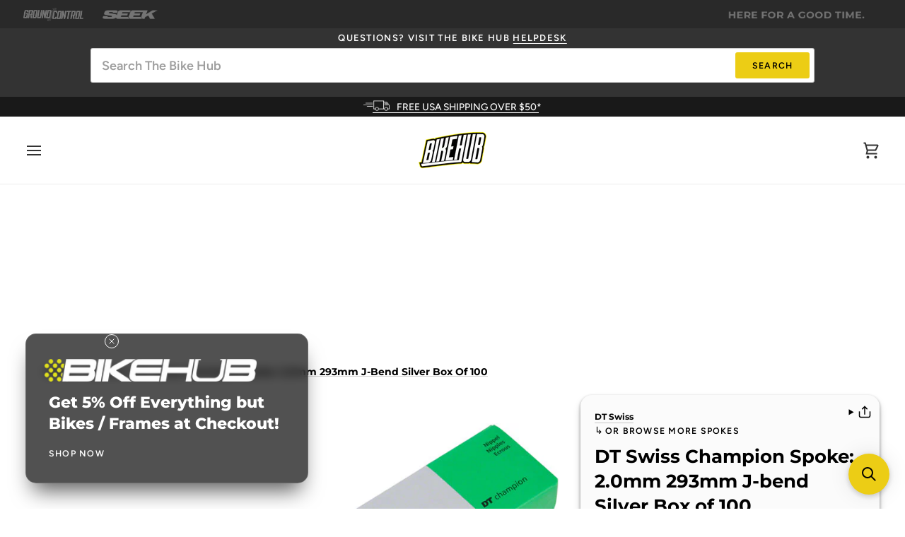

--- FILE ---
content_type: text/html; charset=utf-8
request_url: https://thebikehub.com/products/dt-swiss-champion-spoke-2-0mm-293mm-j-bend-silver-box-of-100-j55109
body_size: 54965
content:
<!doctype html>




<html class="no-js" lang="en" ><head>
  <meta charset="utf-8">
  <meta http-equiv="X-UA-Compatible" content="IE=edge,chrome=1">
  <meta name="viewport" content="width=device-width,initial-scale=1,viewport-fit=cover">
  <meta name="theme-color" content="#eccd15"><link rel="canonical" href="https://thebikehub.com/products/dt-swiss-champion-spoke-2-0mm-293mm-j-bend-silver-box-of-100-j55109"><!-- ======================= Pipeline Theme V8.0.0 ========================= -->

  <!-- Preloading ================================================================== -->

  <link rel="preconnect" href="https://fonts.shopify.com" crossorigin><link rel="preload" href="//thebikehub.com/cdn/fonts/figtree/figtree_n4.3c0838aba1701047e60be6a99a1b0a40ce9b8419.woff2" as="font" type="font/woff2" crossorigin><link rel="preload" href="//thebikehub.com/cdn/fonts/montserrat/montserrat_n7.3c434e22befd5c18a6b4afadb1e3d77c128c7939.woff2" as="font" type="font/woff2" crossorigin><link rel="preload" href="//thebikehub.com/cdn/fonts/figtree/figtree_n5.3b6b7df38aa5986536945796e1f947445832047c.woff2" as="font" type="font/woff2" crossorigin><!-- Title and description ================================================ --><link rel="shortcut icon" href="//thebikehub.com/cdn/shop/files/favicon-thebikehub_32x32.png?v=1632793400" type="image/png">
  <title>
    

    DT Swiss Champion Spoke: 2.0mm 293mm J-bend Silver Box of 100
&ndash; The Bike Hub

  </title><meta name="description" content="DT Swiss Champion Spoke: 2.0mm 293mm J-bend Silver Box of 100. DT Champion 2.0 spokes cover the whole spectrum from reliable road wheels to MTB gravity wheels.One 264mm spoke = 7g Nipples sold separately TECH SPECS Spoke Profile Straight Gauge Color Silver Thread Diameter 2.0 Length 293 Defined Color Silver Spoke Inter">
  <!-- /snippets/social-meta-tags.liquid --><meta property="og:site_name" content="The Bike Hub">
<meta property="og:url" content="https://thebikehub.com/products/dt-swiss-champion-spoke-2-0mm-293mm-j-bend-silver-box-of-100-j55109">
<meta property="og:title" content="DT Swiss Champion Spoke: 2.0mm 293mm J-bend Silver Box of 100">
<meta property="og:type" content="product">
<meta property="og:description" content="DT Swiss Champion Spoke: 2.0mm 293mm J-bend Silver Box of 100. DT Champion 2.0 spokes cover the whole spectrum from reliable road wheels to MTB gravity wheels.One 264mm spoke = 7g Nipples sold separately TECH SPECS Spoke Profile Straight Gauge Color Silver Thread Diameter 2.0 Length 293 Defined Color Silver Spoke Inter"><meta property="og:price:amount" content="54.19">
  <meta property="og:price:currency" content="USD">
      <meta property="og:image" content="http://thebikehub.com/cdn/shop/products/SP1174_cef9fb35-3897-4f64-92de-6aeaff1b9a97.jpg?v=1627450516">
      <meta property="og:image:secure_url" content="https://thebikehub.com/cdn/shop/products/SP1174_cef9fb35-3897-4f64-92de-6aeaff1b9a97.jpg?v=1627450516">
      <meta property="og:image:height" content="648">
      <meta property="og:image:width" content="900">
<!-- CSS ================================================================== -->

  <link href="//thebikehub.com/cdn/shop/t/26/assets/font-settings.css?v=146630076152240342101763597919" rel="stylesheet" type="text/css" media="all" />

  <!-- /snippets/css-variables.liquid -->


<style data-shopify>

:root {
/* ================ Layout Variables ================ */






--LAYOUT-WIDTH: 1350px;
--LAYOUT-GUTTER: 20px;
--LAYOUT-GUTTER-OFFSET: -20px;
--NAV-GUTTER: 15px;
--LAYOUT-OUTER: 36px;

/* ================ Product video ================ */

--COLOR-VIDEO-BG: #f2f2f2;


/* ================ Color Variables ================ */

/* === Backgrounds ===*/
--COLOR-BG: #ffffff;
--COLOR-BG-ACCENT: #f7f7f7;

/* === Text colors ===*/
--COLOR-TEXT-DARK: #000000;
--COLOR-TEXT: #000000;
--COLOR-TEXT-LIGHT: #4d4d4d;

/* === Bright color ===*/
--COLOR-PRIMARY: #eccd15;
--COLOR-PRIMARY-HOVER: #b49b00;
--COLOR-PRIMARY-FADE: rgba(236, 205, 21, 0.05);
--COLOR-PRIMARY-FADE-HOVER: rgba(236, 205, 21, 0.1);--COLOR-PRIMARY-OPPOSITE: #000000;

/* === Secondary/link Color ===*/
--COLOR-SECONDARY: #eccd15;
--COLOR-SECONDARY-HOVER: #b49b00;
--COLOR-SECONDARY-FADE: rgba(236, 205, 21, 0.05);
--COLOR-SECONDARY-FADE-HOVER: rgba(236, 205, 21, 0.1);--COLOR-SECONDARY-OPPOSITE: #000000;

/* === Shades of grey ===*/
--COLOR-A5:  rgba(0, 0, 0, 0.05);
--COLOR-A10: rgba(0, 0, 0, 0.1);
--COLOR-A20: rgba(0, 0, 0, 0.2);
--COLOR-A35: rgba(0, 0, 0, 0.35);
--COLOR-A50: rgba(0, 0, 0, 0.5);
--COLOR-A80: rgba(0, 0, 0, 0.8);
--COLOR-A90: rgba(0, 0, 0, 0.9);
--COLOR-A95: rgba(0, 0, 0, 0.95);


/* ================ Inverted Color Variables ================ */

--INVERSE-BG: #333333;
--INVERSE-BG-ACCENT: #000810;

/* === Text colors ===*/
--INVERSE-TEXT-DARK: #ffffff;
--INVERSE-TEXT: #ffffff;
--INVERSE-TEXT-LIGHT: #c2c2c2;

/* === Bright color ===*/
--INVERSE-PRIMARY: #70ccda;
--INVERSE-PRIMARY-HOVER: #20c4dd;
--INVERSE-PRIMARY-FADE: rgba(112, 204, 218, 0.05);
--INVERSE-PRIMARY-FADE-HOVER: rgba(112, 204, 218, 0.1);--INVERSE-PRIMARY-OPPOSITE: #000000;


/* === Second Color ===*/
--INVERSE-SECONDARY: #497178;
--INVERSE-SECONDARY-HOVER: #244a51;
--INVERSE-SECONDARY-FADE: rgba(73, 113, 120, 0.05);
--INVERSE-SECONDARY-FADE-HOVER: rgba(73, 113, 120, 0.1);--INVERSE-SECONDARY-OPPOSITE: #ffffff;


/* === Shades of grey ===*/
--INVERSE-A5:  rgba(255, 255, 255, 0.05);
--INVERSE-A10: rgba(255, 255, 255, 0.1);
--INVERSE-A20: rgba(255, 255, 255, 0.2);
--INVERSE-A35: rgba(255, 255, 255, 0.3);
--INVERSE-A80: rgba(255, 255, 255, 0.8);
--INVERSE-A90: rgba(255, 255, 255, 0.9);
--INVERSE-A95: rgba(255, 255, 255, 0.95);


/* ================ Bright Color Variables ================ */

--BRIGHT-BG: #FFF9D9;
--BRIGHT-BG-ACCENT: #FFF333;

/* === Text colors ===*/
--BRIGHT-TEXT-DARK: #a1a1a1;
--BRIGHT-TEXT: #616161;
--BRIGHT-TEXT-LIGHT: #908f85;

/* === Bright color ===*/
--BRIGHT-PRIMARY: #EFBD1E;
--BRIGHT-PRIMARY-HOVER: #c19200;
--BRIGHT-PRIMARY-FADE: rgba(239, 189, 30, 0.05);
--BRIGHT-PRIMARY-FADE-HOVER: rgba(239, 189, 30, 0.1);--BRIGHT-PRIMARY-OPPOSITE: #000000;


/* === Second Color ===*/
--BRIGHT-SECONDARY: #E7B000;
--BRIGHT-SECONDARY-HOVER: #9b7600;
--BRIGHT-SECONDARY-FADE: rgba(231, 176, 0, 0.05);
--BRIGHT-SECONDARY-FADE-HOVER: rgba(231, 176, 0, 0.1);--BRIGHT-SECONDARY-OPPOSITE: #000000;


/* === Shades of grey ===*/
--BRIGHT-A5:  rgba(97, 97, 97, 0.05);
--BRIGHT-A10: rgba(97, 97, 97, 0.1);
--BRIGHT-A20: rgba(97, 97, 97, 0.2);
--BRIGHT-A35: rgba(97, 97, 97, 0.3);
--BRIGHT-A80: rgba(97, 97, 97, 0.8);
--BRIGHT-A90: rgba(97, 97, 97, 0.9);
--BRIGHT-A95: rgba(97, 97, 97, 0.95);


/* === Account Bar ===*/
--COLOR-ANNOUNCEMENT-BG: #333333;
--COLOR-ANNOUNCEMENT-TEXT: #ffffff;

/* === Nav and dropdown link background ===*/
--COLOR-NAV: #ffffff;
--COLOR-NAV-TEXT: #333333;
--COLOR-NAV-TEXT-DARK: #0e0c0c;
--COLOR-NAV-TEXT-LIGHT: #707070;
--COLOR-NAV-BORDER: #ededed;
--COLOR-NAV-A10: rgba(51, 51, 51, 0.1);
--COLOR-NAV-A50: rgba(51, 51, 51, 0.5);
--COLOR-HIGHLIGHT-LINK: #d2815f;

/* === Site Footer ===*/
--COLOR-FOOTER-BG: #333333;
--COLOR-FOOTER-TEXT: #ffffff;
--COLOR-FOOTER-A5: rgba(255, 255, 255, 0.05);
--COLOR-FOOTER-A15: rgba(255, 255, 255, 0.15);
--COLOR-FOOTER-A90: rgba(255, 255, 255, 0.9);

/* === Sub-Footer ===*/
--COLOR-SUB-FOOTER-BG: #333333;
--COLOR-SUB-FOOTER-TEXT: #ffffff;
--COLOR-SUB-FOOTER-A5: rgba(255, 255, 255, 0.05);
--COLOR-SUB-FOOTER-A15: rgba(255, 255, 255, 0.15);
--COLOR-SUB-FOOTER-A90: rgba(255, 255, 255, 0.9);

/* === Products ===*/
--PRODUCT-GRID-ASPECT-RATIO: 90.0%;

/* === Product badges ===*/
--COLOR-BADGE: #151515;
--COLOR-BADGE-TEXT: #ffffff;
--COLOR-BADGE-TEXT-DARK: #d9d9d9;
--COLOR-BADGE-TEXT-HOVER: #ffffff;
--COLOR-BADGE-HAIRLINE: #212121;

/* === Product item slider ===*/--COLOR-PRODUCT-SLIDER: #151515;--COLOR-PRODUCT-SLIDER-OPPOSITE: rgba(255, 255, 255, 0.06);/* === disabled form colors ===*/
--COLOR-DISABLED-BG: #e6e6e6;
--COLOR-DISABLED-TEXT: #a6a6a6;

--INVERSE-DISABLED-BG: #474747;
--INVERSE-DISABLED-TEXT: #7a7a7a;


/* === Tailwind RGBA Palette ===*/
--RGB-CANVAS: 255 255 255;
--RGB-CONTENT: 0 0 0;
--RGB-PRIMARY: 236 205 21;
--RGB-SECONDARY: 236 205 21;

--RGB-DARK-CANVAS: 51 51 51;
--RGB-DARK-CONTENT: 255 255 255;
--RGB-DARK-PRIMARY: 112 204 218;
--RGB-DARK-SECONDARY: 73 113 120;

--RGB-BRIGHT-CANVAS: 255 249 217;
--RGB-BRIGHT-CONTENT: 97 97 97;
--RGB-BRIGHT-PRIMARY: 239 189 30;
--RGB-BRIGHT-SECONDARY: 231 176 0;

--RGB-PRIMARY-CONTRAST: 0 0 0;
--RGB-SECONDARY-CONTRAST: 0 0 0;

--RGB-DARK-PRIMARY-CONTRAST: 0 0 0;
--RGB-DARK-SECONDARY-CONTRAST: 255 255 255;

--RGB-BRIGHT-PRIMARY-CONTRAST: 0 0 0;
--RGB-BRIGHT-SECONDARY-CONTRAST: 0 0 0;


/* === Button Radius === */
--BUTTON-RADIUS: 5px;


/* === Icon Stroke Width === */
--ICON-STROKE-WIDTH: 2px;


/* ================ Typography ================ */

--FONT-STACK-BODY: Figtree, sans-serif;
--FONT-STYLE-BODY: normal;
--FONT-WEIGHT-BODY: 400;
--FONT-WEIGHT-BODY-BOLD: 500;
--FONT-ADJUST-BODY: 0.95;

  --FONT-BODY-TRANSFORM: none;
  --FONT-BODY-LETTER-SPACING: normal;


--FONT-STACK-HEADING: Montserrat, sans-serif;
--FONT-STYLE-HEADING: normal;
--FONT-WEIGHT-HEADING: 700;
--FONT-WEIGHT-HEADING-BOLD: 800;
--FONT-ADJUST-HEADING: 1.0;

  --FONT-HEADING-TRANSFORM: none;
  --FONT-HEADING-LETTER-SPACING: normal;


--FONT-STACK-ACCENT: Figtree, sans-serif;
--FONT-STYLE-ACCENT: normal;
--FONT-WEIGHT-ACCENT: 500;
--FONT-WEIGHT-ACCENT-BOLD: 600;
--FONT-ADJUST-ACCENT: 0.95;

  --FONT-ACCENT-TRANSFORM: uppercase;
  --FONT-ACCENT-LETTER-SPACING: 0.1em;

--TYPE-STACK-NAV: Figtree, sans-serif;
--TYPE-STYLE-NAV: normal;
--TYPE-ADJUST-NAV: 0.95;
--TYPE-WEIGHT-NAV: 600;

  --FONT-NAV-TRANSFORM: uppercase;
  --FONT-NAV-LETTER-SPACING: 0.1em;

--TYPE-STACK-BUTTON: Figtree, sans-serif;
--TYPE-STYLE-BUTTON: normal;
--TYPE-ADJUST-BUTTON: 0.95;
--TYPE-WEIGHT-BUTTON: 600;

  --FONT-BUTTON-TRANSFORM: uppercase;
  --FONT-BUTTON-LETTER-SPACING: 0.1em;

--TYPE-STACK-KICKER: Figtree, sans-serif;
--TYPE-STYLE-KICKER: normal;
--TYPE-ADJUST-KICKER: 0.95;
--TYPE-WEIGHT-KICKER: 600;

  --FONT-KICKER-TRANSFORM: uppercase;
  --FONT-KICKER-LETTER-SPACING: 0.1em;



--ICO-SELECT: url('//thebikehub.com/cdn/shop/t/26/assets/ico-select.svg?v=25174295670594644381752609370');


/* ================ Photo correction ================ */
--PHOTO-CORRECTION: 100%;



}


/* ================ Typography ================ */
/* ================ type-scale.com ============ */

/* 1.16 base 13 */
:root {
 --font-1: 10px;
 --font-2: 11.3px;
 --font-3: 12px;
 --font-4: 13px;
 --font-5: 15.5px;
 --font-6: 17px;
 --font-7: 20px;
 --font-8: 23.5px;
 --font-9: 27px;
 --font-10:32px;
 --font-11:37px;
 --font-12:43px;
 --font-13:49px;
 --font-14:57px;
 --font-15:67px;
}

/* 1.175 base 13.5 */
@media only screen and (min-width: 480px) and (max-width: 1099px) {
  :root {
    --font-1: 10px;
    --font-2: 11.5px;
    --font-3: 12.5px;
    --font-4: 13.5px;
    --font-5: 16px;
    --font-6: 18px;
    --font-7: 21px;
    --font-8: 25px;
    --font-9: 29px;
    --font-10:34px;
    --font-11:40px;
    --font-12:47px;
    --font-13:56px;
    --font-14:65px;
   --font-15:77px;
  }
}
/* 1.22 base 14.5 */
@media only screen and (min-width: 1100px) {
  :root {
    --font-1: 10px;
    --font-2: 11.5px;
    --font-3: 13px;
    --font-4: 14.5px;
    --font-5: 17.5px;
    --font-6: 22px;
    --font-7: 26px;
    --font-8: 32px;
    --font-9: 39px;
    --font-10:48px;
    --font-11:58px;
    --font-12:71px;
    --font-13:87px;
    --font-14:106px;
    --font-15:129px;
 }
}


</style>


  <link href="//thebikehub.com/cdn/shop/t/26/assets/theme.css?v=32152641922897411961763597918" rel="stylesheet" type="text/css" media="all" />

  <script>
    document.documentElement.className = document.documentElement.className.replace('no-js', 'js');

    
      document.documentElement.classList.add('aos-initialized');let root = '/';
    if (root[root.length - 1] !== '/') {
      root = `${root}/`;
    }
    var theme = {
      routes: {
        root_url: root,
        cart: '/cart',
        cart_add_url: '/cart/add',
        product_recommendations_url: '/recommendations/products',
        account_addresses_url: '/account/addresses',
        predictive_search_url: '/search/suggest'
      },
      state: {
        cartOpen: null,
      },
      sizes: {
        small: 480,
        medium: 768,
        large: 1100,
        widescreen: 1400
      },
      assets: {
        photoswipe: '//thebikehub.com/cdn/shop/t/26/assets/photoswipe.js?v=169308975333299535361752609288',
        smoothscroll: '//thebikehub.com/cdn/shop/t/26/assets/smoothscroll.js?v=37906625415260927261752609288',
        swatches: '//thebikehub.com/cdn/shop/t/26/assets/swatches.json?v=17256643191622149961752609288',
        noImage: '//thebikehub.com/cdn/shopifycloud/storefront/assets/no-image-2048-a2addb12.gif',
        
        
        base: '//thebikehub.com/cdn/shop/t/26/assets/'
        
      },
      strings: {
        swatchesKey: "Color, Colour",
        addToCart: "Add to Cart",
        estimateShipping: "Estimate shipping",
        noShippingAvailable: "We do not ship to this destination.",
        free: "Free",
        from: "From",
        preOrder: "Pre-order",
        soldOut: "Sold Out",
        sale: "Sale",
        subscription: "Subscription",
        unavailable: "Unavailable",
        unitPrice: "Unit price",
        unitPriceSeparator: "per",
        stockout: "All available stock is in cart",
        products: "Products",
        pages: "Pages",
        collections: "Collections",
        resultsFor: "Results for",
        noResultsFor: "No results for",
        articles: "Articles",
        successMessage: "Link copied to clipboard",
      },
      settings: {
        badge_sale_type: "dollar",
        animate_hover: true,
        animate_scroll: true,
        show_locale_desktop: null,
        show_locale_mobile: null,
        show_currency_desktop: null,
        show_currency_mobile: null,
        currency_select_type: "country",
        currency_code_enable: false,
        cycle_images_hover_delay: 1.5
      },
      info: {
        name: 'pipeline'
      },
      version: '8.0.0',
      moneyFormat: "${{amount}}",
      shopCurrency: "USD",
      currencyCode: "USD"
    }
    let windowInnerHeight = window.innerHeight;
    document.documentElement.style.setProperty('--full-screen', `${windowInnerHeight}px`);
    document.documentElement.style.setProperty('--three-quarters', `${windowInnerHeight * 0.75}px`);
    document.documentElement.style.setProperty('--two-thirds', `${windowInnerHeight * 0.66}px`);
    document.documentElement.style.setProperty('--one-half', `${windowInnerHeight * 0.5}px`);
    document.documentElement.style.setProperty('--one-third', `${windowInnerHeight * 0.33}px`);
    document.documentElement.style.setProperty('--one-fifth', `${windowInnerHeight * 0.2}px`);

    window.isRTL = document.documentElement.getAttribute('dir') === 'rtl';
  </script><!-- Theme Javascript ============================================================== -->
  <script src="//thebikehub.com/cdn/shop/t/26/assets/vendor.js?v=69555399850987115801752609288" defer="defer"></script>
  <script src="//thebikehub.com/cdn/shop/t/26/assets/theme.js?v=123501419872341191601753912326" defer="defer"></script>

  <script>
    (function () {
      function onPageShowEvents() {
        if ('requestIdleCallback' in window) {
          requestIdleCallback(initCartEvent, { timeout: 500 })
        } else {
          initCartEvent()
        }
        function initCartEvent(){
          window.fetch(window.theme.routes.cart + '.js')
          .then((response) => {
            if(!response.ok){
              throw {status: response.statusText};
            }
            return response.json();
          })
          .then((response) => {
            document.dispatchEvent(new CustomEvent('theme:cart:change', {
              detail: {
                cart: response,
              },
              bubbles: true,
            }));
            return response;
          })
          .catch((e) => {
            console.error(e);
          });
        }
      };
      window.onpageshow = onPageShowEvents;
    })();
  </script>

  <script type="text/javascript">
    if (window.MSInputMethodContext && document.documentMode) {
      var scripts = document.getElementsByTagName('script')[0];
      var polyfill = document.createElement("script");
      polyfill.defer = true;
      polyfill.src = "//thebikehub.com/cdn/shop/t/26/assets/ie11.js?v=144489047535103983231752609288";

      scripts.parentNode.insertBefore(polyfill, scripts);
    }
  </script>

  <!-- Shopify app scripts =========================================================== -->
  <script>window.performance && window.performance.mark && window.performance.mark('shopify.content_for_header.start');</script><meta name="facebook-domain-verification" content="zi4o82f7yf1kwu1cxa0fybdtegln90">
<meta id="shopify-digital-wallet" name="shopify-digital-wallet" content="/57226657998/digital_wallets/dialog">
<meta name="shopify-checkout-api-token" content="1cee3ac43ab54b9c6d87d93e0b0a0ebb">
<meta id="in-context-paypal-metadata" data-shop-id="57226657998" data-venmo-supported="false" data-environment="production" data-locale="en_US" data-paypal-v4="true" data-currency="USD">
<link rel="alternate" type="application/json+oembed" href="https://thebikehub.com/products/dt-swiss-champion-spoke-2-0mm-293mm-j-bend-silver-box-of-100-j55109.oembed">
<script async="async" src="/checkouts/internal/preloads.js?locale=en-US"></script>
<link rel="preconnect" href="https://shop.app" crossorigin="anonymous">
<script async="async" src="https://shop.app/checkouts/internal/preloads.js?locale=en-US&shop_id=57226657998" crossorigin="anonymous"></script>
<script id="apple-pay-shop-capabilities" type="application/json">{"shopId":57226657998,"countryCode":"US","currencyCode":"USD","merchantCapabilities":["supports3DS"],"merchantId":"gid:\/\/shopify\/Shop\/57226657998","merchantName":"The Bike Hub","requiredBillingContactFields":["postalAddress","email","phone"],"requiredShippingContactFields":["postalAddress","email","phone"],"shippingType":"shipping","supportedNetworks":["visa","masterCard","amex","discover","elo","jcb"],"total":{"type":"pending","label":"The Bike Hub","amount":"1.00"},"shopifyPaymentsEnabled":true,"supportsSubscriptions":true}</script>
<script id="shopify-features" type="application/json">{"accessToken":"1cee3ac43ab54b9c6d87d93e0b0a0ebb","betas":["rich-media-storefront-analytics"],"domain":"thebikehub.com","predictiveSearch":true,"shopId":57226657998,"locale":"en"}</script>
<script>var Shopify = Shopify || {};
Shopify.shop = "thebikehubspo.myshopify.com";
Shopify.locale = "en";
Shopify.currency = {"active":"USD","rate":"1.0"};
Shopify.country = "US";
Shopify.theme = {"name":"Pipeline v8.0.0 7-17-25","id":135467958478,"schema_name":"Pipeline","schema_version":"8.0.0","theme_store_id":739,"role":"main"};
Shopify.theme.handle = "null";
Shopify.theme.style = {"id":null,"handle":null};
Shopify.cdnHost = "thebikehub.com/cdn";
Shopify.routes = Shopify.routes || {};
Shopify.routes.root = "/";</script>
<script type="module">!function(o){(o.Shopify=o.Shopify||{}).modules=!0}(window);</script>
<script>!function(o){function n(){var o=[];function n(){o.push(Array.prototype.slice.apply(arguments))}return n.q=o,n}var t=o.Shopify=o.Shopify||{};t.loadFeatures=n(),t.autoloadFeatures=n()}(window);</script>
<script>
  window.ShopifyPay = window.ShopifyPay || {};
  window.ShopifyPay.apiHost = "shop.app\/pay";
  window.ShopifyPay.redirectState = null;
</script>
<script id="shop-js-analytics" type="application/json">{"pageType":"product"}</script>
<script defer="defer" async type="module" src="//thebikehub.com/cdn/shopifycloud/shop-js/modules/v2/client.init-shop-cart-sync_BdyHc3Nr.en.esm.js"></script>
<script defer="defer" async type="module" src="//thebikehub.com/cdn/shopifycloud/shop-js/modules/v2/chunk.common_Daul8nwZ.esm.js"></script>
<script type="module">
  await import("//thebikehub.com/cdn/shopifycloud/shop-js/modules/v2/client.init-shop-cart-sync_BdyHc3Nr.en.esm.js");
await import("//thebikehub.com/cdn/shopifycloud/shop-js/modules/v2/chunk.common_Daul8nwZ.esm.js");

  window.Shopify.SignInWithShop?.initShopCartSync?.({"fedCMEnabled":true,"windoidEnabled":true});

</script>
<script defer="defer" async type="module" src="//thebikehub.com/cdn/shopifycloud/shop-js/modules/v2/client.payment-terms_MV4M3zvL.en.esm.js"></script>
<script defer="defer" async type="module" src="//thebikehub.com/cdn/shopifycloud/shop-js/modules/v2/chunk.common_Daul8nwZ.esm.js"></script>
<script defer="defer" async type="module" src="//thebikehub.com/cdn/shopifycloud/shop-js/modules/v2/chunk.modal_CQq8HTM6.esm.js"></script>
<script type="module">
  await import("//thebikehub.com/cdn/shopifycloud/shop-js/modules/v2/client.payment-terms_MV4M3zvL.en.esm.js");
await import("//thebikehub.com/cdn/shopifycloud/shop-js/modules/v2/chunk.common_Daul8nwZ.esm.js");
await import("//thebikehub.com/cdn/shopifycloud/shop-js/modules/v2/chunk.modal_CQq8HTM6.esm.js");

  
</script>
<script>
  window.Shopify = window.Shopify || {};
  if (!window.Shopify.featureAssets) window.Shopify.featureAssets = {};
  window.Shopify.featureAssets['shop-js'] = {"shop-cart-sync":["modules/v2/client.shop-cart-sync_QYOiDySF.en.esm.js","modules/v2/chunk.common_Daul8nwZ.esm.js"],"init-fed-cm":["modules/v2/client.init-fed-cm_DchLp9rc.en.esm.js","modules/v2/chunk.common_Daul8nwZ.esm.js"],"shop-button":["modules/v2/client.shop-button_OV7bAJc5.en.esm.js","modules/v2/chunk.common_Daul8nwZ.esm.js"],"init-windoid":["modules/v2/client.init-windoid_DwxFKQ8e.en.esm.js","modules/v2/chunk.common_Daul8nwZ.esm.js"],"shop-cash-offers":["modules/v2/client.shop-cash-offers_DWtL6Bq3.en.esm.js","modules/v2/chunk.common_Daul8nwZ.esm.js","modules/v2/chunk.modal_CQq8HTM6.esm.js"],"shop-toast-manager":["modules/v2/client.shop-toast-manager_CX9r1SjA.en.esm.js","modules/v2/chunk.common_Daul8nwZ.esm.js"],"init-shop-email-lookup-coordinator":["modules/v2/client.init-shop-email-lookup-coordinator_UhKnw74l.en.esm.js","modules/v2/chunk.common_Daul8nwZ.esm.js"],"pay-button":["modules/v2/client.pay-button_DzxNnLDY.en.esm.js","modules/v2/chunk.common_Daul8nwZ.esm.js"],"avatar":["modules/v2/client.avatar_BTnouDA3.en.esm.js"],"init-shop-cart-sync":["modules/v2/client.init-shop-cart-sync_BdyHc3Nr.en.esm.js","modules/v2/chunk.common_Daul8nwZ.esm.js"],"shop-login-button":["modules/v2/client.shop-login-button_D8B466_1.en.esm.js","modules/v2/chunk.common_Daul8nwZ.esm.js","modules/v2/chunk.modal_CQq8HTM6.esm.js"],"init-customer-accounts-sign-up":["modules/v2/client.init-customer-accounts-sign-up_C8fpPm4i.en.esm.js","modules/v2/client.shop-login-button_D8B466_1.en.esm.js","modules/v2/chunk.common_Daul8nwZ.esm.js","modules/v2/chunk.modal_CQq8HTM6.esm.js"],"init-shop-for-new-customer-accounts":["modules/v2/client.init-shop-for-new-customer-accounts_CVTO0Ztu.en.esm.js","modules/v2/client.shop-login-button_D8B466_1.en.esm.js","modules/v2/chunk.common_Daul8nwZ.esm.js","modules/v2/chunk.modal_CQq8HTM6.esm.js"],"init-customer-accounts":["modules/v2/client.init-customer-accounts_dRgKMfrE.en.esm.js","modules/v2/client.shop-login-button_D8B466_1.en.esm.js","modules/v2/chunk.common_Daul8nwZ.esm.js","modules/v2/chunk.modal_CQq8HTM6.esm.js"],"shop-follow-button":["modules/v2/client.shop-follow-button_CkZpjEct.en.esm.js","modules/v2/chunk.common_Daul8nwZ.esm.js","modules/v2/chunk.modal_CQq8HTM6.esm.js"],"lead-capture":["modules/v2/client.lead-capture_BntHBhfp.en.esm.js","modules/v2/chunk.common_Daul8nwZ.esm.js","modules/v2/chunk.modal_CQq8HTM6.esm.js"],"checkout-modal":["modules/v2/client.checkout-modal_CfxcYbTm.en.esm.js","modules/v2/chunk.common_Daul8nwZ.esm.js","modules/v2/chunk.modal_CQq8HTM6.esm.js"],"shop-login":["modules/v2/client.shop-login_Da4GZ2H6.en.esm.js","modules/v2/chunk.common_Daul8nwZ.esm.js","modules/v2/chunk.modal_CQq8HTM6.esm.js"],"payment-terms":["modules/v2/client.payment-terms_MV4M3zvL.en.esm.js","modules/v2/chunk.common_Daul8nwZ.esm.js","modules/v2/chunk.modal_CQq8HTM6.esm.js"]};
</script>
<script>(function() {
  var isLoaded = false;
  function asyncLoad() {
    if (isLoaded) return;
    isLoaded = true;
    var urls = ["https:\/\/storefront.locationinventory.info\/main.bundle.js?shop=thebikehubspo.myshopify.com","https:\/\/cdn.shopify.com\/s\/files\/1\/0572\/2665\/7998\/t\/13\/assets\/JoxWh86s7QLeiMSs.js?v=1670875025\u0026shopId=250134\u0026shop=thebikehubspo.myshopify.com","https:\/\/app.getscrolly.com\/get_script\/566c41e6f93011eebb5ddea5cea244d6.js?v=364510\u0026shop=thebikehubspo.myshopify.com","https:\/\/searchanise-ef84.kxcdn.com\/widgets\/shopify\/init.js?a=0o2e9J0y5x\u0026shop=thebikehubspo.myshopify.com"];
    for (var i = 0; i < urls.length; i++) {
      var s = document.createElement('script');
      s.type = 'text/javascript';
      s.async = true;
      s.src = urls[i];
      var x = document.getElementsByTagName('script')[0];
      x.parentNode.insertBefore(s, x);
    }
  };
  if(window.attachEvent) {
    window.attachEvent('onload', asyncLoad);
  } else {
    window.addEventListener('load', asyncLoad, false);
  }
})();</script>
<script id="__st">var __st={"a":57226657998,"offset":-28800,"reqid":"65878604-493f-4ea3-ab75-6afc90e10cc9-1768986683","pageurl":"thebikehub.com\/products\/dt-swiss-champion-spoke-2-0mm-293mm-j-bend-silver-box-of-100-j55109","u":"f8577cb2a66c","p":"product","rtyp":"product","rid":6705833672910};</script>
<script>window.ShopifyPaypalV4VisibilityTracking = true;</script>
<script id="captcha-bootstrap">!function(){'use strict';const t='contact',e='account',n='new_comment',o=[[t,t],['blogs',n],['comments',n],[t,'customer']],c=[[e,'customer_login'],[e,'guest_login'],[e,'recover_customer_password'],[e,'create_customer']],r=t=>t.map((([t,e])=>`form[action*='/${t}']:not([data-nocaptcha='true']) input[name='form_type'][value='${e}']`)).join(','),a=t=>()=>t?[...document.querySelectorAll(t)].map((t=>t.form)):[];function s(){const t=[...o],e=r(t);return a(e)}const i='password',u='form_key',d=['recaptcha-v3-token','g-recaptcha-response','h-captcha-response',i],f=()=>{try{return window.sessionStorage}catch{return}},m='__shopify_v',_=t=>t.elements[u];function p(t,e,n=!1){try{const o=window.sessionStorage,c=JSON.parse(o.getItem(e)),{data:r}=function(t){const{data:e,action:n}=t;return t[m]||n?{data:e,action:n}:{data:t,action:n}}(c);for(const[e,n]of Object.entries(r))t.elements[e]&&(t.elements[e].value=n);n&&o.removeItem(e)}catch(o){console.error('form repopulation failed',{error:o})}}const l='form_type',E='cptcha';function T(t){t.dataset[E]=!0}const w=window,h=w.document,L='Shopify',v='ce_forms',y='captcha';let A=!1;((t,e)=>{const n=(g='f06e6c50-85a8-45c8-87d0-21a2b65856fe',I='https://cdn.shopify.com/shopifycloud/storefront-forms-hcaptcha/ce_storefront_forms_captcha_hcaptcha.v1.5.2.iife.js',D={infoText:'Protected by hCaptcha',privacyText:'Privacy',termsText:'Terms'},(t,e,n)=>{const o=w[L][v],c=o.bindForm;if(c)return c(t,g,e,D).then(n);var r;o.q.push([[t,g,e,D],n]),r=I,A||(h.body.append(Object.assign(h.createElement('script'),{id:'captcha-provider',async:!0,src:r})),A=!0)});var g,I,D;w[L]=w[L]||{},w[L][v]=w[L][v]||{},w[L][v].q=[],w[L][y]=w[L][y]||{},w[L][y].protect=function(t,e){n(t,void 0,e),T(t)},Object.freeze(w[L][y]),function(t,e,n,w,h,L){const[v,y,A,g]=function(t,e,n){const i=e?o:[],u=t?c:[],d=[...i,...u],f=r(d),m=r(i),_=r(d.filter((([t,e])=>n.includes(e))));return[a(f),a(m),a(_),s()]}(w,h,L),I=t=>{const e=t.target;return e instanceof HTMLFormElement?e:e&&e.form},D=t=>v().includes(t);t.addEventListener('submit',(t=>{const e=I(t);if(!e)return;const n=D(e)&&!e.dataset.hcaptchaBound&&!e.dataset.recaptchaBound,o=_(e),c=g().includes(e)&&(!o||!o.value);(n||c)&&t.preventDefault(),c&&!n&&(function(t){try{if(!f())return;!function(t){const e=f();if(!e)return;const n=_(t);if(!n)return;const o=n.value;o&&e.removeItem(o)}(t);const e=Array.from(Array(32),(()=>Math.random().toString(36)[2])).join('');!function(t,e){_(t)||t.append(Object.assign(document.createElement('input'),{type:'hidden',name:u})),t.elements[u].value=e}(t,e),function(t,e){const n=f();if(!n)return;const o=[...t.querySelectorAll(`input[type='${i}']`)].map((({name:t})=>t)),c=[...d,...o],r={};for(const[a,s]of new FormData(t).entries())c.includes(a)||(r[a]=s);n.setItem(e,JSON.stringify({[m]:1,action:t.action,data:r}))}(t,e)}catch(e){console.error('failed to persist form',e)}}(e),e.submit())}));const S=(t,e)=>{t&&!t.dataset[E]&&(n(t,e.some((e=>e===t))),T(t))};for(const o of['focusin','change'])t.addEventListener(o,(t=>{const e=I(t);D(e)&&S(e,y())}));const B=e.get('form_key'),M=e.get(l),P=B&&M;t.addEventListener('DOMContentLoaded',(()=>{const t=y();if(P)for(const e of t)e.elements[l].value===M&&p(e,B);[...new Set([...A(),...v().filter((t=>'true'===t.dataset.shopifyCaptcha))])].forEach((e=>S(e,t)))}))}(h,new URLSearchParams(w.location.search),n,t,e,['guest_login'])})(!1,!0)}();</script>
<script integrity="sha256-4kQ18oKyAcykRKYeNunJcIwy7WH5gtpwJnB7kiuLZ1E=" data-source-attribution="shopify.loadfeatures" defer="defer" src="//thebikehub.com/cdn/shopifycloud/storefront/assets/storefront/load_feature-a0a9edcb.js" crossorigin="anonymous"></script>
<script crossorigin="anonymous" defer="defer" src="//thebikehub.com/cdn/shopifycloud/storefront/assets/shopify_pay/storefront-65b4c6d7.js?v=20250812"></script>
<script data-source-attribution="shopify.dynamic_checkout.dynamic.init">var Shopify=Shopify||{};Shopify.PaymentButton=Shopify.PaymentButton||{isStorefrontPortableWallets:!0,init:function(){window.Shopify.PaymentButton.init=function(){};var t=document.createElement("script");t.src="https://thebikehub.com/cdn/shopifycloud/portable-wallets/latest/portable-wallets.en.js",t.type="module",document.head.appendChild(t)}};
</script>
<script data-source-attribution="shopify.dynamic_checkout.buyer_consent">
  function portableWalletsHideBuyerConsent(e){var t=document.getElementById("shopify-buyer-consent"),n=document.getElementById("shopify-subscription-policy-button");t&&n&&(t.classList.add("hidden"),t.setAttribute("aria-hidden","true"),n.removeEventListener("click",e))}function portableWalletsShowBuyerConsent(e){var t=document.getElementById("shopify-buyer-consent"),n=document.getElementById("shopify-subscription-policy-button");t&&n&&(t.classList.remove("hidden"),t.removeAttribute("aria-hidden"),n.addEventListener("click",e))}window.Shopify?.PaymentButton&&(window.Shopify.PaymentButton.hideBuyerConsent=portableWalletsHideBuyerConsent,window.Shopify.PaymentButton.showBuyerConsent=portableWalletsShowBuyerConsent);
</script>
<script>
  function portableWalletsCleanup(e){e&&e.src&&console.error("Failed to load portable wallets script "+e.src);var t=document.querySelectorAll("shopify-accelerated-checkout .shopify-payment-button__skeleton, shopify-accelerated-checkout-cart .wallet-cart-button__skeleton"),e=document.getElementById("shopify-buyer-consent");for(let e=0;e<t.length;e++)t[e].remove();e&&e.remove()}function portableWalletsNotLoadedAsModule(e){e instanceof ErrorEvent&&"string"==typeof e.message&&e.message.includes("import.meta")&&"string"==typeof e.filename&&e.filename.includes("portable-wallets")&&(window.removeEventListener("error",portableWalletsNotLoadedAsModule),window.Shopify.PaymentButton.failedToLoad=e,"loading"===document.readyState?document.addEventListener("DOMContentLoaded",window.Shopify.PaymentButton.init):window.Shopify.PaymentButton.init())}window.addEventListener("error",portableWalletsNotLoadedAsModule);
</script>

<script type="module" src="https://thebikehub.com/cdn/shopifycloud/portable-wallets/latest/portable-wallets.en.js" onError="portableWalletsCleanup(this)" crossorigin="anonymous"></script>
<script nomodule>
  document.addEventListener("DOMContentLoaded", portableWalletsCleanup);
</script>

<link id="shopify-accelerated-checkout-styles" rel="stylesheet" media="screen" href="https://thebikehub.com/cdn/shopifycloud/portable-wallets/latest/accelerated-checkout-backwards-compat.css" crossorigin="anonymous">
<style id="shopify-accelerated-checkout-cart">
        #shopify-buyer-consent {
  margin-top: 1em;
  display: inline-block;
  width: 100%;
}

#shopify-buyer-consent.hidden {
  display: none;
}

#shopify-subscription-policy-button {
  background: none;
  border: none;
  padding: 0;
  text-decoration: underline;
  font-size: inherit;
  cursor: pointer;
}

#shopify-subscription-policy-button::before {
  box-shadow: none;
}

      </style>

<script>window.performance && window.performance.mark && window.performance.mark('shopify.content_for_header.end');</script>
<!-- BEGIN app block: shopify://apps/multi-location-inv/blocks/app-embed/982328e1-99f7-4a7e-8266-6aed71bf0021 -->


  
    <script src="https://cdn.shopify.com/extensions/019bc8d2-cea0-7a5e-8ad1-2f50d795a504/inventory-info-theme-exrtensions-180/assets/common.bundle.js"></script>
  

<style>
  .iia-icon svg{height:18px;width:18px}.iia-disabled-button{pointer-events:none}.iia-hidden {display: none;}
</style>
<script>
      window.inventoryInfo = window.inventoryInfo || {};
      window.inventoryInfo.shop = window.inventoryInfo.shop || {};
      window.inventoryInfo.shop.shopifyDomain = 'thebikehubspo.myshopify.com';
      window.inventoryInfo.shop.locale = 'en';
      window.inventoryInfo.pageType = 'product';
      
        window.inventoryInfo.settings = {"hiddenCollections":[],"qtyBold":true,"templateType":1,"css":".iia-header-container%20%7B%0A%20%20%20%20margin-bottom%3A%2010px%3B%0A%7D%0A.iia-header%3Ahover%20%7B%0A%20%20%20%20text-decoration%3A%20underline%3B%0A%7D%0A.iia-details-container.iia-display%20%7B%0A%20%20%20%20margin-bottom%3A%206px%3B%0A%7D%0A.iia-chevron%20%7B%0A%20%20%20%20height%3A%2022px%3B%0A%20%20%20%20width%3A%2022px%3B%0A%7D%0A.iia-container%20%7B%0A%20%20%20%20margin-bottom%3A%200px%3B%0A%20%20%20%20padding-bottom%3A%2015px%3B%0A%7D%0A.iia-footer%20%7B%0A%20%20%20%20padding-top%3A%2010px%3B%0A%20%20%3C!--%20%20text-align%3A%20center%3B%20--%3E%0A%20%20%20%20margin-bottom%3A%20-3px%20!important%3B%0A%20%20%20%20color%3A%20gray%3B%0A%7D%0A%0A.iia-stock-threshold%20%7B%0A%20%20%20font-weight%3A%20700%20!important%3B%0A%20%20%20font-family%3A%20Arial%2C%20Helvetica%2C%20sans-serif%3B%0A%7D%0A%0A.iia-list%20%7B%0A%20%20background-color%3A%20%23ffffff%3B%0A%7D","hiddenLocation":{"67841818830":true,"67825139918":true,"69123801294":true,"67724574926":true},"expandable":false,"onlineLocation":false,"onlineLocationLabel":"Total","uiEnabled":true,"description":"","threshold":true,"hideSoldOut":true,"locationColor":"#000000","optionTextTemplate":"<span class='iia-location'>{{location-name}}</span> - <span class='iia-qty'>{{qty}}</span> <b>available</b>","hideLocationDetails":true,"offlineLocations":{"66416181454":false,"66416148686":false,"62842372302":false},"header":"Product Availability","stockMessageRules":[{"msg":"{{location-name}} - {{threshold-message}}","qty":0,"threshold":"Sold out","operator":"<=","titleMsg":"<span class='iiaLocation' style='font-weight: normal; color: #000000'>Seaside Market</span> - <span class='iiaStockThreshold' >Sold out</span>"},{"msg":"{{location-name}} - {{threshold-message}}","qty":1,"threshold":"Only 1 left in stock - order soon","operator":"===","thresholdColor":"#b12605"},{"msg":"{{location-name}} - {{threshold-message}}","qty":2,"threshold":"Only 2 left in stock - order soon","operator":"===","thresholdColor":"#b12605"},{"msg":"{{location-name}} - {{threshold-message}}","qty":3,"threshold":"3 available","operator":"===","titleMsg":"<span class='iiaLocation' style='font-weight: normal; color: #000000'>Highland Grocery</span> - <span class='iiaStockThreshold' >3 available</span>"},{"msg":"{{location-name}} - {{threshold-message}}","qty":4,"threshold":"4 available","operator":"==="},{"msg":"{{location-name}} - {{threshold-message}}","qty":5,"threshold":"5 available","operator":"===","titleMsg":"<span class='iiaLocation' style='font-weight: normal; color: #000000'>The Village Hub</span> - <span class='iiaStockThreshold' >5 available</span>"},{"msg":"{{location-name}} - {{threshold-message}}","qty":5,"threshold":"5+ available","operator":">","thresholdColor":"#000000","titleMsg":"<span class='iiaLocation' style='font-weight: normal; color: #000000'>City Centre Plaza</span> - <span class='iiaStockThreshold' style=color:#000000;>5+ available</span>"}],"collectionDisplayOnly":false,"productWidgetTemplate":"default","storeLocationHeader":"In-Store Availability","onlineLocationHeader":"Online","locationPriority":true,"incomingStock":false};
        
          window.inventoryInfo.locationSettings = {"details":[{"id":67724574926,"displayOrder":4},{"id":66416181454,"displayOrder":2},{"id":66416148686,"displayOrder":3},{"id":62842372302,"displayOrder":1}]};
        
      
      
</script>


  
 

 


  <script> 
      window.inventoryInfo = window.inventoryInfo || {};
      window.inventoryInfo.product = window.inventoryInfo.product || {}
      window.inventoryInfo.product.title = "DT Swiss Champion Spoke: 2.0mm 293mm J-bend Silver Box of 100";
      window.inventoryInfo.product.handle = "dt-swiss-champion-spoke-2-0mm-293mm-j-bend-silver-box-of-100-j55109";
      window.inventoryInfo.product.id = 6705833672910;
      window.inventoryInfo.product.selectedVairant = 39965109813454;
      window.inventoryInfo.product.defaultVariantOnly = true
      window.inventoryInfo.markets = window.inventoryInfo.markets || {};
      window.inventoryInfo.markets.isoCode = 'US';
      window.inventoryInfo.product.variants = window.inventoryInfo.product.variants || []; 
      
          window.inventoryInfo.product.variants.push({id:39965109813454, 
                                                      title:"Default Title", 
                                                      available:false,
                                                      incoming: false,
                                                      incomingDate: null
                                                     });
      
       
    </script>

    


 
 
    
      <script src="https://cdn.shopify.com/extensions/019bc8d2-cea0-7a5e-8ad1-2f50d795a504/inventory-info-theme-exrtensions-180/assets/main.bundle.js"></script>
    

<!-- END app block --><!-- BEGIN app block: shopify://apps/judge-me-reviews/blocks/judgeme_core/61ccd3b1-a9f2-4160-9fe9-4fec8413e5d8 --><!-- Start of Judge.me Core -->






<link rel="dns-prefetch" href="https://cdnwidget.judge.me">
<link rel="dns-prefetch" href="https://cdn.judge.me">
<link rel="dns-prefetch" href="https://cdn1.judge.me">
<link rel="dns-prefetch" href="https://api.judge.me">

<script data-cfasync='false' class='jdgm-settings-script'>window.jdgmSettings={"pagination":5,"disable_web_reviews":false,"badge_no_review_text":"No reviews","badge_n_reviews_text":"({{ n }})","badge_star_color":"#ECCD15","hide_badge_preview_if_no_reviews":true,"badge_hide_text":false,"enforce_center_preview_badge":false,"widget_title":"Customer Reviews","widget_open_form_text":"Write a review","widget_close_form_text":"Cancel review","widget_refresh_page_text":"Refresh page","widget_summary_text":"Based on {{ number_of_reviews }} review/reviews","widget_no_review_text":"Be the first to write a review","widget_name_field_text":"Display name","widget_verified_name_field_text":"Verified Name (public)","widget_name_placeholder_text":"Display name","widget_required_field_error_text":"This field is required.","widget_email_field_text":"Email address","widget_verified_email_field_text":"Verified Email (private, can not be edited)","widget_email_placeholder_text":"Your email address","widget_email_field_error_text":"Please enter a valid email address.","widget_rating_field_text":"Rating","widget_review_title_field_text":"Review Title","widget_review_title_placeholder_text":"Give your review a title","widget_review_body_field_text":"Review content","widget_review_body_placeholder_text":"Start writing here...","widget_pictures_field_text":"Picture/Video (optional)","widget_submit_review_text":"Submit Review","widget_submit_verified_review_text":"Submit Verified Review","widget_submit_success_msg_with_auto_publish":"Thank you! Please refresh the page in a few moments to see your review. You can remove or edit your review by logging into \u003ca href='https://judge.me/login' target='_blank' rel='nofollow noopener'\u003eJudge.me\u003c/a\u003e","widget_submit_success_msg_no_auto_publish":"Thank you! Your review will be published as soon as it is approved by the shop admin. You can remove or edit your review by logging into \u003ca href='https://judge.me/login' target='_blank' rel='nofollow noopener'\u003eJudge.me\u003c/a\u003e","widget_show_default_reviews_out_of_total_text":"Showing {{ n_reviews_shown }} out of {{ n_reviews }} reviews.","widget_show_all_link_text":"Show all","widget_show_less_link_text":"Show less","widget_author_said_text":"{{ reviewer_name }} said:","widget_days_text":"{{ n }} days ago","widget_weeks_text":"{{ n }} week/weeks ago","widget_months_text":"{{ n }} month/months ago","widget_years_text":"{{ n }} year/years ago","widget_yesterday_text":"Yesterday","widget_today_text":"Today","widget_replied_text":"\u003e\u003e {{ shop_name }} replied:","widget_read_more_text":"Read more","widget_reviewer_name_as_initial":"","widget_rating_filter_color":"#fbcd0a","widget_rating_filter_see_all_text":"See all reviews","widget_sorting_most_recent_text":"Most Recent","widget_sorting_highest_rating_text":"Highest Rating","widget_sorting_lowest_rating_text":"Lowest Rating","widget_sorting_with_pictures_text":"Only Pictures","widget_sorting_most_helpful_text":"Most Helpful","widget_open_question_form_text":"Ask a question","widget_reviews_subtab_text":"Reviews","widget_questions_subtab_text":"Questions","widget_question_label_text":"Question","widget_answer_label_text":"Answer","widget_question_placeholder_text":"Write your question here","widget_submit_question_text":"Submit Question","widget_question_submit_success_text":"Thank you for your question! We will notify you once it gets answered.","widget_star_color":"#eccd15","verified_badge_text":"Verified","verified_badge_bg_color":"","verified_badge_text_color":"","verified_badge_placement":"left-of-reviewer-name","widget_review_max_height":"","widget_hide_border":false,"widget_social_share":false,"widget_thumb":true,"widget_review_location_show":false,"widget_location_format":"","all_reviews_include_out_of_store_products":true,"all_reviews_out_of_store_text":"(out of store)","all_reviews_pagination":100,"all_reviews_product_name_prefix_text":"about","enable_review_pictures":true,"enable_question_anwser":false,"widget_theme":"","review_date_format":"mm/dd/yyyy","default_sort_method":"most-recent","widget_product_reviews_subtab_text":"Product Reviews","widget_shop_reviews_subtab_text":"Bike Hub Retail Location Reviews","widget_other_products_reviews_text":"Reviews for other products","widget_store_reviews_subtab_text":"Store reviews","widget_no_store_reviews_text":"This store hasn't received any reviews yet","widget_web_restriction_product_reviews_text":"This product hasn't received any reviews yet","widget_no_items_text":"No items found","widget_show_more_text":"Show more","widget_write_a_store_review_text":"Write a Store Review","widget_other_languages_heading":"Reviews in Other Languages","widget_translate_review_text":"Translate review to {{ language }}","widget_translating_review_text":"Translating...","widget_show_original_translation_text":"Show original ({{ language }})","widget_translate_review_failed_text":"Review couldn't be translated.","widget_translate_review_retry_text":"Retry","widget_translate_review_try_again_later_text":"Try again later","show_product_url_for_grouped_product":false,"widget_sorting_pictures_first_text":"Pictures First","show_pictures_on_all_rev_page_mobile":false,"show_pictures_on_all_rev_page_desktop":false,"floating_tab_hide_mobile_install_preference":true,"floating_tab_button_name":"★ Customer Reviews","floating_tab_title":"Customer Product Reviews","floating_tab_button_color":"#FFFFFF","floating_tab_button_background_color":"#000000","floating_tab_url":"https://thebikehub.com/pages/reviews","floating_tab_url_enabled":false,"floating_tab_tab_style":"text","all_reviews_text_badge_text":"Customers rate us {{ shop.metafields.judgeme.all_reviews_rating | round: 1 }}/5 based on {{ shop.metafields.judgeme.all_reviews_count }} reviews.","all_reviews_text_badge_text_branded_style":"{{ shop.metafields.judgeme.all_reviews_rating | round: 1 }} out of 5 stars based on {{ shop.metafields.judgeme.all_reviews_count }} reviews","is_all_reviews_text_badge_a_link":true,"show_stars_for_all_reviews_text_badge":true,"all_reviews_text_badge_url":"","all_reviews_text_style":"branded","all_reviews_text_color_style":"judgeme_brand_color","all_reviews_text_color":"#108474","all_reviews_text_show_jm_brand":false,"featured_carousel_show_header":false,"featured_carousel_title":"Recent Customer Reviews","testimonials_carousel_title":"Customers are saying","videos_carousel_title":"Real customer stories","cards_carousel_title":"Customers are saying","featured_carousel_count_text":"See what others are saying!","featured_carousel_add_link_to_all_reviews_page":false,"featured_carousel_url":"","featured_carousel_show_images":true,"featured_carousel_autoslide_interval":3,"featured_carousel_arrows_on_the_sides":true,"featured_carousel_height":270,"featured_carousel_width":100,"featured_carousel_image_size":250,"featured_carousel_image_height":250,"featured_carousel_arrow_color":"#eeeeee","verified_count_badge_style":"branded","verified_count_badge_orientation":"horizontal","verified_count_badge_color_style":"judgeme_brand_color","verified_count_badge_color":"#108474","is_verified_count_badge_a_link":false,"verified_count_badge_url":"","verified_count_badge_show_jm_brand":true,"widget_rating_preset_default":5,"widget_first_sub_tab":"product-reviews","widget_show_histogram":true,"widget_histogram_use_custom_color":false,"widget_pagination_use_custom_color":false,"widget_star_use_custom_color":true,"widget_verified_badge_use_custom_color":false,"widget_write_review_use_custom_color":false,"picture_reminder_submit_button":"Upload Pictures","enable_review_videos":false,"mute_video_by_default":false,"widget_sorting_videos_first_text":"Videos First","widget_review_pending_text":"Pending","featured_carousel_items_for_large_screen":4,"social_share_options_order":"Facebook,Twitter","remove_microdata_snippet":true,"disable_json_ld":true,"enable_json_ld_products":true,"preview_badge_show_question_text":false,"preview_badge_no_question_text":"No questions","preview_badge_n_question_text":"{{ number_of_questions }} question/questions","qa_badge_show_icon":false,"qa_badge_position":"same-row","remove_judgeme_branding":true,"widget_add_search_bar":true,"widget_search_bar_placeholder":"Search","widget_sorting_verified_only_text":"Verified only","featured_carousel_theme":"aligned","featured_carousel_show_rating":true,"featured_carousel_show_title":true,"featured_carousel_show_body":true,"featured_carousel_show_date":true,"featured_carousel_show_reviewer":true,"featured_carousel_show_product":true,"featured_carousel_header_background_color":"#108474","featured_carousel_header_text_color":"#ffffff","featured_carousel_name_product_separator":"reviewed","featured_carousel_full_star_background":"#108474","featured_carousel_empty_star_background":"#dadada","featured_carousel_vertical_theme_background":"#f9fafb","featured_carousel_verified_badge_enable":false,"featured_carousel_verified_badge_color":"#108474","featured_carousel_border_style":"round","featured_carousel_review_line_length_limit":3,"featured_carousel_more_reviews_button_text":"Read more reviews","featured_carousel_view_product_button_text":"View product","all_reviews_page_load_reviews_on":"scroll","all_reviews_page_load_more_text":"Load More Reviews","disable_fb_tab_reviews":false,"enable_ajax_cdn_cache":false,"widget_advanced_speed_features":5,"widget_public_name_text":"displayed publicly like","default_reviewer_name":"John Smith","default_reviewer_name_has_non_latin":true,"widget_reviewer_anonymous":"Anonymous","medals_widget_title":"Judge.me Review Medals","medals_widget_background_color":"#f9fafb","medals_widget_position":"footer_all_pages","medals_widget_border_color":"#f9fafb","medals_widget_verified_text_position":"left","medals_widget_use_monochromatic_version":false,"medals_widget_elements_color":"#108474","show_reviewer_avatar":true,"widget_invalid_yt_video_url_error_text":"Not a YouTube video URL","widget_max_length_field_error_text":"Please enter no more than {0} characters.","widget_show_country_flag":false,"widget_show_collected_via_shop_app":true,"widget_verified_by_shop_badge_style":"light","widget_verified_by_shop_text":"Verified by Shop","widget_show_photo_gallery":true,"widget_load_with_code_splitting":true,"widget_ugc_install_preference":false,"widget_ugc_title":"Made by us, Shared by you","widget_ugc_subtitle":"Tag us to see your picture featured in our page","widget_ugc_arrows_color":"#ffffff","widget_ugc_primary_button_text":"Buy Now","widget_ugc_primary_button_background_color":"#108474","widget_ugc_primary_button_text_color":"#ffffff","widget_ugc_primary_button_border_width":"0","widget_ugc_primary_button_border_style":"none","widget_ugc_primary_button_border_color":"#108474","widget_ugc_primary_button_border_radius":"25","widget_ugc_secondary_button_text":"Load More","widget_ugc_secondary_button_background_color":"#ffffff","widget_ugc_secondary_button_text_color":"#108474","widget_ugc_secondary_button_border_width":"2","widget_ugc_secondary_button_border_style":"solid","widget_ugc_secondary_button_border_color":"#108474","widget_ugc_secondary_button_border_radius":"25","widget_ugc_reviews_button_text":"View Reviews","widget_ugc_reviews_button_background_color":"#ffffff","widget_ugc_reviews_button_text_color":"#108474","widget_ugc_reviews_button_border_width":"2","widget_ugc_reviews_button_border_style":"solid","widget_ugc_reviews_button_border_color":"#108474","widget_ugc_reviews_button_border_radius":"25","widget_ugc_reviews_button_link_to":"judgeme-reviews-page","widget_ugc_show_post_date":true,"widget_ugc_max_width":"800","widget_rating_metafield_value_type":true,"widget_primary_color":"#000000","widget_enable_secondary_color":false,"widget_secondary_color":"#edf5f5","widget_summary_average_rating_text":"{{ average_rating }} out of 5","widget_media_grid_title":"Customer photos \u0026 videos","widget_media_grid_see_more_text":"See more","widget_round_style":true,"widget_show_product_medals":true,"widget_verified_by_judgeme_text":"Verified by Judge.me","widget_show_store_medals":true,"widget_verified_by_judgeme_text_in_store_medals":"Verified by Judge.me","widget_media_field_exceed_quantity_message":"Sorry, we can only accept {{ max_media }} for one review.","widget_media_field_exceed_limit_message":"{{ file_name }} is too large, please select a {{ media_type }} less than {{ size_limit }}MB.","widget_review_submitted_text":"Review Submitted!","widget_question_submitted_text":"Question Submitted!","widget_close_form_text_question":"Cancel","widget_write_your_answer_here_text":"Write your answer here","widget_enabled_branded_link":true,"widget_show_collected_by_judgeme":false,"widget_reviewer_name_color":"","widget_write_review_text_color":"","widget_write_review_bg_color":"","widget_collected_by_judgeme_text":"collected by Judge.me","widget_pagination_type":"standard","widget_load_more_text":"Load More","widget_load_more_color":"#108474","widget_full_review_text":"Full Review","widget_read_more_reviews_text":"Read More Reviews","widget_read_questions_text":"Read Questions","widget_questions_and_answers_text":"Questions \u0026 Answers","widget_verified_by_text":"Verified by","widget_verified_text":"Verified","widget_number_of_reviews_text":"{{ number_of_reviews }} reviews","widget_back_button_text":"Back","widget_next_button_text":"Next","widget_custom_forms_filter_button":"Filters","custom_forms_style":"horizontal","widget_show_review_information":false,"how_reviews_are_collected":"How reviews are collected?","widget_show_review_keywords":false,"widget_gdpr_statement":"How we use your data: We'll only contact you about the review you left, and only if necessary. By submitting your review, you agree to Judge.me's \u003ca href='https://judge.me/terms' target='_blank' rel='nofollow noopener'\u003eterms\u003c/a\u003e, \u003ca href='https://judge.me/privacy' target='_blank' rel='nofollow noopener'\u003eprivacy\u003c/a\u003e and \u003ca href='https://judge.me/content-policy' target='_blank' rel='nofollow noopener'\u003econtent\u003c/a\u003e policies.","widget_multilingual_sorting_enabled":false,"widget_translate_review_content_enabled":false,"widget_translate_review_content_method":"manual","popup_widget_review_selection":"automatically_with_pictures","popup_widget_round_border_style":true,"popup_widget_show_title":true,"popup_widget_show_body":true,"popup_widget_show_reviewer":false,"popup_widget_show_product":true,"popup_widget_show_pictures":true,"popup_widget_use_review_picture":true,"popup_widget_show_on_home_page":true,"popup_widget_show_on_product_page":true,"popup_widget_show_on_collection_page":true,"popup_widget_show_on_cart_page":true,"popup_widget_position":"bottom_left","popup_widget_first_review_delay":5,"popup_widget_duration":5,"popup_widget_interval":5,"popup_widget_review_count":5,"popup_widget_hide_on_mobile":true,"review_snippet_widget_round_border_style":true,"review_snippet_widget_card_color":"#FFFFFF","review_snippet_widget_slider_arrows_background_color":"#FFFFFF","review_snippet_widget_slider_arrows_color":"#000000","review_snippet_widget_star_color":"#108474","show_product_variant":false,"all_reviews_product_variant_label_text":"Variant: ","widget_show_verified_branding":false,"widget_ai_summary_title":"Customers say","widget_ai_summary_disclaimer":"AI-powered review summary based on recent customer reviews","widget_show_ai_summary":false,"widget_show_ai_summary_bg":false,"widget_show_review_title_input":true,"redirect_reviewers_invited_via_email":"external_form","request_store_review_after_product_review":false,"request_review_other_products_in_order":false,"review_form_color_scheme":"default","review_form_corner_style":"square","review_form_star_color":{},"review_form_text_color":"#333333","review_form_background_color":"#ffffff","review_form_field_background_color":"#fafafa","review_form_button_color":{},"review_form_button_text_color":"#ffffff","review_form_modal_overlay_color":"#000000","review_content_screen_title_text":"How would you rate this product?","review_content_introduction_text":"We would love it if you would share a bit about your experience.","store_review_form_title_text":"How would you rate this store?","store_review_form_introduction_text":"We would love it if you would share a bit about your experience.","show_review_guidance_text":true,"one_star_review_guidance_text":"Poor","five_star_review_guidance_text":"Great","customer_information_screen_title_text":"About you","customer_information_introduction_text":"Please tell us more about you.","custom_questions_screen_title_text":"Your experience in more detail","custom_questions_introduction_text":"Here are a few questions to help us understand more about your experience.","review_submitted_screen_title_text":"Thanks for your review!","review_submitted_screen_thank_you_text":"We are processing it and it will appear on the store soon.","review_submitted_screen_email_verification_text":"Please confirm your email by clicking the link we just sent you. This helps us keep reviews authentic.","review_submitted_request_store_review_text":"Would you like to share your experience of shopping with us?","review_submitted_review_other_products_text":"Would you like to review these products?","store_review_screen_title_text":"Would you like to share your experience of shopping with us?","store_review_introduction_text":"We value your feedback and use it to improve. Please share any thoughts or suggestions you have.","reviewer_media_screen_title_picture_text":"Share a picture","reviewer_media_introduction_picture_text":"Upload a photo to support your review.","reviewer_media_screen_title_video_text":"Share a video","reviewer_media_introduction_video_text":"Upload a video to support your review.","reviewer_media_screen_title_picture_or_video_text":"Share a picture or video","reviewer_media_introduction_picture_or_video_text":"Upload a photo or video to support your review.","reviewer_media_youtube_url_text":"Paste your Youtube URL here","advanced_settings_next_step_button_text":"Next","advanced_settings_close_review_button_text":"Close","modal_write_review_flow":false,"write_review_flow_required_text":"Required","write_review_flow_privacy_message_text":"We respect your privacy.","write_review_flow_anonymous_text":"Post review as anonymous","write_review_flow_visibility_text":"This won't be visible to other customers.","write_review_flow_multiple_selection_help_text":"Select as many as you like","write_review_flow_single_selection_help_text":"Select one option","write_review_flow_required_field_error_text":"This field is required","write_review_flow_invalid_email_error_text":"Please enter a valid email address","write_review_flow_max_length_error_text":"Max. {{ max_length }} characters.","write_review_flow_media_upload_text":"\u003cb\u003eClick to upload\u003c/b\u003e or drag and drop","write_review_flow_gdpr_statement":"We'll only contact you about your review if necessary. By submitting your review, you agree to our \u003ca href='https://judge.me/terms' target='_blank' rel='nofollow noopener'\u003eterms and conditions\u003c/a\u003e and \u003ca href='https://judge.me/privacy' target='_blank' rel='nofollow noopener'\u003eprivacy policy\u003c/a\u003e.","rating_only_reviews_enabled":false,"show_negative_reviews_help_screen":false,"new_review_flow_help_screen_rating_threshold":3,"negative_review_resolution_screen_title_text":"Tell us more","negative_review_resolution_text":"Your experience matters to us. If there were issues with your purchase, we're here to help. Feel free to reach out to us, we'd love the opportunity to make things right.","negative_review_resolution_button_text":"Contact us","negative_review_resolution_proceed_with_review_text":"Leave a review","negative_review_resolution_subject":"Issue with purchase from {{ shop_name }}.{{ order_name }}","preview_badge_collection_page_install_status":false,"widget_review_custom_css":"","preview_badge_custom_css":"","preview_badge_stars_count":"5-stars","featured_carousel_custom_css":"","floating_tab_custom_css":"","all_reviews_widget_custom_css":"","medals_widget_custom_css":"","verified_badge_custom_css":"","all_reviews_text_custom_css":"","transparency_badges_collected_via_store_invite":false,"transparency_badges_from_another_provider":false,"transparency_badges_collected_from_store_visitor":false,"transparency_badges_collected_by_verified_review_provider":false,"transparency_badges_earned_reward":false,"transparency_badges_collected_via_store_invite_text":"Review collected via store invitation","transparency_badges_from_another_provider_text":"Review collected from another provider","transparency_badges_collected_from_store_visitor_text":"Review collected from a store visitor","transparency_badges_written_in_google_text":"Review written in Google","transparency_badges_written_in_etsy_text":"Review written in Etsy","transparency_badges_written_in_shop_app_text":"Review written in Shop App","transparency_badges_earned_reward_text":"Review earned a reward for future purchase","product_review_widget_per_page":10,"widget_store_review_label_text":"Review about the store","checkout_comment_extension_title_on_product_page":"Customer Comments","checkout_comment_extension_num_latest_comment_show":5,"checkout_comment_extension_format":"name_and_timestamp","checkout_comment_customer_name":"last_initial","checkout_comment_comment_notification":true,"preview_badge_collection_page_install_preference":false,"preview_badge_home_page_install_preference":false,"preview_badge_product_page_install_preference":false,"review_widget_install_preference":"","review_carousel_install_preference":false,"floating_reviews_tab_install_preference":"none","verified_reviews_count_badge_install_preference":false,"all_reviews_text_install_preference":false,"review_widget_best_location":false,"judgeme_medals_install_preference":false,"review_widget_revamp_enabled":false,"review_widget_qna_enabled":false,"review_widget_header_theme":"minimal","review_widget_widget_title_enabled":true,"review_widget_header_text_size":"medium","review_widget_header_text_weight":"regular","review_widget_average_rating_style":"compact","review_widget_bar_chart_enabled":true,"review_widget_bar_chart_type":"numbers","review_widget_bar_chart_style":"standard","review_widget_expanded_media_gallery_enabled":false,"review_widget_reviews_section_theme":"standard","review_widget_image_style":"thumbnails","review_widget_review_image_ratio":"square","review_widget_stars_size":"medium","review_widget_verified_badge":"standard_text","review_widget_review_title_text_size":"medium","review_widget_review_text_size":"medium","review_widget_review_text_length":"medium","review_widget_number_of_columns_desktop":3,"review_widget_carousel_transition_speed":5,"review_widget_custom_questions_answers_display":"always","review_widget_button_text_color":"#FFFFFF","review_widget_text_color":"#000000","review_widget_lighter_text_color":"#7B7B7B","review_widget_corner_styling":"soft","review_widget_review_word_singular":"review","review_widget_review_word_plural":"reviews","review_widget_voting_label":"Helpful?","review_widget_shop_reply_label":"Reply from {{ shop_name }}:","review_widget_filters_title":"Filters","qna_widget_question_word_singular":"Question","qna_widget_question_word_plural":"Questions","qna_widget_answer_reply_label":"Answer from {{ answerer_name }}:","qna_content_screen_title_text":"Ask a question about this product","qna_widget_question_required_field_error_text":"Please enter your question.","qna_widget_flow_gdpr_statement":"We'll only contact you about your question if necessary. By submitting your question, you agree to our \u003ca href='https://judge.me/terms' target='_blank' rel='nofollow noopener'\u003eterms and conditions\u003c/a\u003e and \u003ca href='https://judge.me/privacy' target='_blank' rel='nofollow noopener'\u003eprivacy policy\u003c/a\u003e.","qna_widget_question_submitted_text":"Thanks for your question!","qna_widget_close_form_text_question":"Close","qna_widget_question_submit_success_text":"We’ll notify you by email when your question is answered.","all_reviews_widget_v2025_enabled":false,"all_reviews_widget_v2025_header_theme":"default","all_reviews_widget_v2025_widget_title_enabled":true,"all_reviews_widget_v2025_header_text_size":"medium","all_reviews_widget_v2025_header_text_weight":"regular","all_reviews_widget_v2025_average_rating_style":"compact","all_reviews_widget_v2025_bar_chart_enabled":true,"all_reviews_widget_v2025_bar_chart_type":"numbers","all_reviews_widget_v2025_bar_chart_style":"standard","all_reviews_widget_v2025_expanded_media_gallery_enabled":false,"all_reviews_widget_v2025_show_store_medals":true,"all_reviews_widget_v2025_show_photo_gallery":true,"all_reviews_widget_v2025_show_review_keywords":false,"all_reviews_widget_v2025_show_ai_summary":false,"all_reviews_widget_v2025_show_ai_summary_bg":false,"all_reviews_widget_v2025_add_search_bar":false,"all_reviews_widget_v2025_default_sort_method":"most-recent","all_reviews_widget_v2025_reviews_per_page":10,"all_reviews_widget_v2025_reviews_section_theme":"default","all_reviews_widget_v2025_image_style":"thumbnails","all_reviews_widget_v2025_review_image_ratio":"square","all_reviews_widget_v2025_stars_size":"medium","all_reviews_widget_v2025_verified_badge":"bold_badge","all_reviews_widget_v2025_review_title_text_size":"medium","all_reviews_widget_v2025_review_text_size":"medium","all_reviews_widget_v2025_review_text_length":"medium","all_reviews_widget_v2025_number_of_columns_desktop":3,"all_reviews_widget_v2025_carousel_transition_speed":5,"all_reviews_widget_v2025_custom_questions_answers_display":"always","all_reviews_widget_v2025_show_product_variant":false,"all_reviews_widget_v2025_show_reviewer_avatar":true,"all_reviews_widget_v2025_reviewer_name_as_initial":"","all_reviews_widget_v2025_review_location_show":false,"all_reviews_widget_v2025_location_format":"","all_reviews_widget_v2025_show_country_flag":false,"all_reviews_widget_v2025_verified_by_shop_badge_style":"light","all_reviews_widget_v2025_social_share":false,"all_reviews_widget_v2025_social_share_options_order":"Facebook,Twitter,LinkedIn,Pinterest","all_reviews_widget_v2025_pagination_type":"standard","all_reviews_widget_v2025_button_text_color":"#FFFFFF","all_reviews_widget_v2025_text_color":"#000000","all_reviews_widget_v2025_lighter_text_color":"#7B7B7B","all_reviews_widget_v2025_corner_styling":"soft","all_reviews_widget_v2025_title":"Customer reviews","all_reviews_widget_v2025_ai_summary_title":"Customers say about this store","all_reviews_widget_v2025_no_review_text":"Be the first to write a review","platform":"shopify","branding_url":"https://app.judge.me/reviews/stores/thebikehub.com","branding_text":"Powered by Judge.me","locale":"en","reply_name":"The Bike Hub","widget_version":"3.0","footer":true,"autopublish":true,"review_dates":true,"enable_custom_form":false,"shop_use_review_site":true,"shop_locale":"en","enable_multi_locales_translations":true,"show_review_title_input":true,"review_verification_email_status":"always","can_be_branded":true,"reply_name_text":"The Bike Hub"};</script> <style class='jdgm-settings-style'>.jdgm-xx{left:0}:root{--jdgm-primary-color: #000;--jdgm-secondary-color: rgba(0,0,0,0.1);--jdgm-star-color: #eccd15;--jdgm-write-review-text-color: white;--jdgm-write-review-bg-color: #000000;--jdgm-paginate-color: #000;--jdgm-border-radius: 10;--jdgm-reviewer-name-color: #000000}.jdgm-histogram__bar-content{background-color:#000}.jdgm-rev[data-verified-buyer=true] .jdgm-rev__icon.jdgm-rev__icon:after,.jdgm-rev__buyer-badge.jdgm-rev__buyer-badge{color:white;background-color:#000}.jdgm-review-widget--small .jdgm-gallery.jdgm-gallery .jdgm-gallery__thumbnail-link:nth-child(8) .jdgm-gallery__thumbnail-wrapper.jdgm-gallery__thumbnail-wrapper:before{content:"See more"}@media only screen and (min-width: 768px){.jdgm-gallery.jdgm-gallery .jdgm-gallery__thumbnail-link:nth-child(8) .jdgm-gallery__thumbnail-wrapper.jdgm-gallery__thumbnail-wrapper:before{content:"See more"}}.jdgm-rev__thumb-btn{color:#000}.jdgm-rev__thumb-btn:hover{opacity:0.8}.jdgm-rev__thumb-btn:not([disabled]):hover,.jdgm-rev__thumb-btn:hover,.jdgm-rev__thumb-btn:active,.jdgm-rev__thumb-btn:visited{color:#000}.jdgm-preview-badge .jdgm-star.jdgm-star{color:#ECCD15}.jdgm-prev-badge[data-average-rating='0.00']{display:none !important}.jdgm-author-all-initials{display:none !important}.jdgm-author-last-initial{display:none !important}.jdgm-rev-widg__title{visibility:hidden}.jdgm-rev-widg__summary-text{visibility:hidden}.jdgm-prev-badge__text{visibility:hidden}.jdgm-rev__prod-link-prefix:before{content:'about'}.jdgm-rev__variant-label:before{content:'Variant: '}.jdgm-rev__out-of-store-text:before{content:'(out of store)'}@media only screen and (min-width: 768px){.jdgm-rev__pics .jdgm-rev_all-rev-page-picture-separator,.jdgm-rev__pics .jdgm-rev__product-picture{display:none}}@media only screen and (max-width: 768px){.jdgm-rev__pics .jdgm-rev_all-rev-page-picture-separator,.jdgm-rev__pics .jdgm-rev__product-picture{display:none}}@media all and (max-width: 768px){.jdgm-widget .jdgm-revs-tab-btn,.jdgm-widget .jdgm-revs-tab-btn[data-style="stars"]{display:none}}.jdgm-preview-badge[data-template="product"]{display:none !important}.jdgm-preview-badge[data-template="collection"]{display:none !important}.jdgm-preview-badge[data-template="index"]{display:none !important}.jdgm-review-widget[data-from-snippet="true"]{display:none !important}.jdgm-verified-count-badget[data-from-snippet="true"]{display:none !important}.jdgm-carousel-wrapper[data-from-snippet="true"]{display:none !important}.jdgm-all-reviews-text[data-from-snippet="true"]{display:none !important}.jdgm-medals-section[data-from-snippet="true"]{display:none !important}.jdgm-ugc-media-wrapper[data-from-snippet="true"]{display:none !important}.jdgm-revs-tab-btn,.jdgm-revs-tab-btn:not([disabled]):hover,.jdgm-revs-tab-btn:focus{background-color:#000000}.jdgm-revs-tab-btn,.jdgm-revs-tab-btn:not([disabled]):hover{color:#FFFFFF}.jdgm-rev__transparency-badge[data-badge-type="review_collected_via_store_invitation"]{display:none !important}.jdgm-rev__transparency-badge[data-badge-type="review_collected_from_another_provider"]{display:none !important}.jdgm-rev__transparency-badge[data-badge-type="review_collected_from_store_visitor"]{display:none !important}.jdgm-rev__transparency-badge[data-badge-type="review_written_in_etsy"]{display:none !important}.jdgm-rev__transparency-badge[data-badge-type="review_written_in_google_business"]{display:none !important}.jdgm-rev__transparency-badge[data-badge-type="review_written_in_shop_app"]{display:none !important}.jdgm-rev__transparency-badge[data-badge-type="review_earned_for_future_purchase"]{display:none !important}.jdgm-review-snippet-widget .jdgm-rev-snippet-widget__cards-container .jdgm-rev-snippet-card{border-radius:8px;background:#fff}.jdgm-review-snippet-widget .jdgm-rev-snippet-widget__cards-container .jdgm-rev-snippet-card__rev-rating .jdgm-star{color:#108474}.jdgm-review-snippet-widget .jdgm-rev-snippet-widget__prev-btn,.jdgm-review-snippet-widget .jdgm-rev-snippet-widget__next-btn{border-radius:50%;background:#fff}.jdgm-review-snippet-widget .jdgm-rev-snippet-widget__prev-btn>svg,.jdgm-review-snippet-widget .jdgm-rev-snippet-widget__next-btn>svg{fill:#000}.jdgm-full-rev-modal.rev-snippet-widget .jm-mfp-container .jm-mfp-content,.jdgm-full-rev-modal.rev-snippet-widget .jm-mfp-container .jdgm-full-rev__icon,.jdgm-full-rev-modal.rev-snippet-widget .jm-mfp-container .jdgm-full-rev__pic-img,.jdgm-full-rev-modal.rev-snippet-widget .jm-mfp-container .jdgm-full-rev__reply{border-radius:8px}.jdgm-full-rev-modal.rev-snippet-widget .jm-mfp-container .jdgm-full-rev[data-verified-buyer="true"] .jdgm-full-rev__icon::after{border-radius:8px}.jdgm-full-rev-modal.rev-snippet-widget .jm-mfp-container .jdgm-full-rev .jdgm-rev__buyer-badge{border-radius:calc( 8px / 2 )}.jdgm-full-rev-modal.rev-snippet-widget .jm-mfp-container .jdgm-full-rev .jdgm-full-rev__replier::before{content:'The Bike Hub'}.jdgm-full-rev-modal.rev-snippet-widget .jm-mfp-container .jdgm-full-rev .jdgm-full-rev__product-button{border-radius:calc( 8px * 6 )}
</style> <style class='jdgm-settings-style'></style>

  
  
  
  <style class='jdgm-miracle-styles'>
  @-webkit-keyframes jdgm-spin{0%{-webkit-transform:rotate(0deg);-ms-transform:rotate(0deg);transform:rotate(0deg)}100%{-webkit-transform:rotate(359deg);-ms-transform:rotate(359deg);transform:rotate(359deg)}}@keyframes jdgm-spin{0%{-webkit-transform:rotate(0deg);-ms-transform:rotate(0deg);transform:rotate(0deg)}100%{-webkit-transform:rotate(359deg);-ms-transform:rotate(359deg);transform:rotate(359deg)}}@font-face{font-family:'JudgemeStar';src:url("[data-uri]") format("woff");font-weight:normal;font-style:normal}.jdgm-star{font-family:'JudgemeStar';display:inline !important;text-decoration:none !important;padding:0 4px 0 0 !important;margin:0 !important;font-weight:bold;opacity:1;-webkit-font-smoothing:antialiased;-moz-osx-font-smoothing:grayscale}.jdgm-star:hover{opacity:1}.jdgm-star:last-of-type{padding:0 !important}.jdgm-star.jdgm--on:before{content:"\e000"}.jdgm-star.jdgm--off:before{content:"\e001"}.jdgm-star.jdgm--half:before{content:"\e002"}.jdgm-widget *{margin:0;line-height:1.4;-webkit-box-sizing:border-box;-moz-box-sizing:border-box;box-sizing:border-box;-webkit-overflow-scrolling:touch}.jdgm-hidden{display:none !important;visibility:hidden !important}.jdgm-temp-hidden{display:none}.jdgm-spinner{width:40px;height:40px;margin:auto;border-radius:50%;border-top:2px solid #eee;border-right:2px solid #eee;border-bottom:2px solid #eee;border-left:2px solid #ccc;-webkit-animation:jdgm-spin 0.8s infinite linear;animation:jdgm-spin 0.8s infinite linear}.jdgm-prev-badge{display:block !important}

</style>


  
  
   


<script data-cfasync='false' class='jdgm-script'>
!function(e){window.jdgm=window.jdgm||{},jdgm.CDN_HOST="https://cdnwidget.judge.me/",jdgm.CDN_HOST_ALT="https://cdn2.judge.me/cdn/widget_frontend/",jdgm.API_HOST="https://api.judge.me/",jdgm.CDN_BASE_URL="https://cdn.shopify.com/extensions/019bdc9e-9889-75cc-9a3d-a887384f20d4/judgeme-extensions-301/assets/",
jdgm.docReady=function(d){(e.attachEvent?"complete"===e.readyState:"loading"!==e.readyState)?
setTimeout(d,0):e.addEventListener("DOMContentLoaded",d)},jdgm.loadCSS=function(d,t,o,a){
!o&&jdgm.loadCSS.requestedUrls.indexOf(d)>=0||(jdgm.loadCSS.requestedUrls.push(d),
(a=e.createElement("link")).rel="stylesheet",a.class="jdgm-stylesheet",a.media="nope!",
a.href=d,a.onload=function(){this.media="all",t&&setTimeout(t)},e.body.appendChild(a))},
jdgm.loadCSS.requestedUrls=[],jdgm.loadJS=function(e,d){var t=new XMLHttpRequest;
t.onreadystatechange=function(){4===t.readyState&&(Function(t.response)(),d&&d(t.response))},
t.open("GET",e),t.onerror=function(){if(e.indexOf(jdgm.CDN_HOST)===0&&jdgm.CDN_HOST_ALT!==jdgm.CDN_HOST){var f=e.replace(jdgm.CDN_HOST,jdgm.CDN_HOST_ALT);jdgm.loadJS(f,d)}},t.send()},jdgm.docReady((function(){(window.jdgmLoadCSS||e.querySelectorAll(
".jdgm-widget, .jdgm-all-reviews-page").length>0)&&(jdgmSettings.widget_load_with_code_splitting?
parseFloat(jdgmSettings.widget_version)>=3?jdgm.loadCSS(jdgm.CDN_HOST+"widget_v3/base.css"):
jdgm.loadCSS(jdgm.CDN_HOST+"widget/base.css"):jdgm.loadCSS(jdgm.CDN_HOST+"shopify_v2.css"),
jdgm.loadJS(jdgm.CDN_HOST+"loa"+"der.js"))}))}(document);
</script>
<noscript><link rel="stylesheet" type="text/css" media="all" href="https://cdnwidget.judge.me/shopify_v2.css"></noscript>

<!-- BEGIN app snippet: theme_fix_tags --><script>
  (function() {
    var jdgmThemeFixes = null;
    if (!jdgmThemeFixes) return;
    var thisThemeFix = jdgmThemeFixes[Shopify.theme.id];
    if (!thisThemeFix) return;

    if (thisThemeFix.html) {
      document.addEventListener("DOMContentLoaded", function() {
        var htmlDiv = document.createElement('div');
        htmlDiv.classList.add('jdgm-theme-fix-html');
        htmlDiv.innerHTML = thisThemeFix.html;
        document.body.append(htmlDiv);
      });
    };

    if (thisThemeFix.css) {
      var styleTag = document.createElement('style');
      styleTag.classList.add('jdgm-theme-fix-style');
      styleTag.innerHTML = thisThemeFix.css;
      document.head.append(styleTag);
    };

    if (thisThemeFix.js) {
      var scriptTag = document.createElement('script');
      scriptTag.classList.add('jdgm-theme-fix-script');
      scriptTag.innerHTML = thisThemeFix.js;
      document.head.append(scriptTag);
    };
  })();
</script>
<!-- END app snippet -->
<!-- End of Judge.me Core -->



<!-- END app block --><!-- BEGIN app block: shopify://apps/simprosys-google-shopping-feed/blocks/core_settings_block/1f0b859e-9fa6-4007-97e8-4513aff5ff3b --><!-- BEGIN: GSF App Core Tags & Scripts by Simprosys Google Shopping Feed -->









<!-- END: GSF App Core Tags & Scripts by Simprosys Google Shopping Feed -->
<!-- END app block --><!-- BEGIN app block: shopify://apps/izyrent/blocks/izyrent/cda4a37a-6d4d-4f3d-b8e5-c19d5c367c6a --><script></script>
<script>
var izyrent_shopify_js = `//thebikehub.com/cdn/shopifycloud/storefront/assets/themes_support/api.jquery-7ab1a3a4.js`;
var izyrent_current_page = `product`;

var izyrent_currency_format = "${{amount}}";

var izyrent_money_format = `$1,000.00`;
</script>


<script>
var izyrentSettings = `{"timezone":{"ianaTimezone":"America/Los_Angeles","timezoneOffset":"-0800","currencyCode":"USD"},"storefront":"12864c61475a50e062e80ecb119a2f9d","timeFormat":"12","translate":"auto","redirectCheckout":["auto"],"disabledDatesGlobal":{"dates":{"2025":{"11":[22,23,24,26,27,28,29,30]},"2026":{"2":[1,2,3,4,5,6,7,8,9,10,11,12,13,14,15,16,17,18,19,20,21,22,23,24,25,26,27,28],"3":[1,2,3,4,5,6,7,8,9,10,11,12,13,14,15,16,17,18,19,20,21,22,23,24,25,26,27,28,29,30,31],"4":[1,2,3,4,5,6,7,8,9,10,11,12,13,14,15,16,17,18,19,20,21,22,23,24,25,26,27,28,29,30],"5":[1,2,3,4,5,6,7,8,9,10,11,12,13,14,15,16,17,18,19,20,21,22,23,24,25,26,27,28,29,30,31],"6":[1,2,3,4,5,6,7,8,9,10,11,12,13,14,15,16,17,18,19,20,21,22,23,24,25,26,27,28,29,30],"7":[1,2,3,4,5,6,7,8,9,10,11,12,13,14,15,16,17,18,19,20,21,22,23,24,25,26,27,28,29,30,31],"8":[1,2,3,4,5,6,7,8,9,10,11,12,13,14,15,16,17,18,19,20,21,22,23,24,25,26,27,28,29,30,31],"9":[1,2,3,4,5,6,7,8,9,10,11,12,13,14,15,16,17,18,19,20,21,22,23,24,25,26,27,28,29,30],"10":[1,2,3,4,5,6,7,8,9,10,11,12,13,14,15,16,17,18,19,20,21,22,23,24,25,26,27,28,29,30,31],"11":[1,2,3,4,5,6,7,8,9,10,11,12,13,14,15,16,17,18,19,20,21,22,23,24,25,26,27,28,29,30],"12":[1,2,3,4,5,6,7,8,9,10,11,12,13,14,15,16,17,18,19,20,21,22,23,24,25,26,27,28,29,30,31]}},"collections":[]},"couponPrefix":"IZYRENT_","theme":{},"translations":{},"showMonths":{"md":"1","lg":"1"},"quantityPosition":"default","startCal":"default","displayCal":"default","displayPrice":"default","deposit":{"id":"42813618520270","amount":"0","percent":0},"checkoutMode":"default","showFinalPriceOnly":"disabled","sections":[{"label":"Calendar","value":"calendar"},{"label":"Resume","value":"resume"},{"label":"Add-ons","value":"addons"},{"label":"Requests","value":"requests"}],"syncDates":"disabled","countdown":"disabled","expiration":"15"}`;
if(typeof izyrentSettings === "string"){
  izyrentSettings = izyrentSettings.replace(/=>/g, ":");
  izyrentSettings = JSON.parse(izyrentSettings);
}

var izyrent_product_meta = {product : {id : 6705833672910 ,handle:`dt-swiss-champion-spoke-2-0mm-293mm-j-bend-silver-box-of-100-j55109`,tags:`$50 - $1003PALLOWEDBulkCheckoutSpec= 293mmCheckoutSpec= Box of 100CheckoutSpec= J-bendCheckoutSpec= SilverCheckoutTitle=DT Swiss Champion Spoke: 2.0mmColor-SilverConnect-ImportDefined Color-Silverdiscontinued=activeDT SwissLength-293MASTERLINQMFPN=SCH020293N0100Model=Champion 2.0 Silver Spokes Box of 100ModelNumber=16073QBPSpokeSpoke Interface-J-BendSpoke Profile-Straight GaugeThread Diameter-2.0`,collections: [
      
        { id: 296115142862 },
      
        { id: 283169489102 },
      
        { id: 278633513166 },
      
        { id: 300296208590 },
      
        { id: 284998795470 },
      
        { id: 272032334030 },
      
    ], variants : [{id : 39965109813454, price :5419},]}}; 



 
</script>


<style>
.cart-count-bubble,.cart-item .quantity{ display:none;}
.mw-apo-configure-link{ display:none !important;}
.izyloader {
    padding: 10px;
    max-width: 44rem;
    width: 100%;
}
.izyloader > span {
  width: 48px;
  height: 48px;
  border-radius: 50%;
  display: inline-block;
  position: relative;
  border: 10px solid;
  border-color: rgb(0 0 0 / 7%) rgb(0 0 0 / 14%) rgb(0 0 0 / 21%) rgb(0 0 0 / 28%);
  box-sizing: border-box;
  animation: rotation 0.8s linear infinite;
  display: flex;
  margin: auto;
  padding-top: 10px;
}
body.izyloaderhide .izyloader,.cart-item__details .cart-item__discounted-prices{display:none !important;}
@keyframes rotation {
  0% {
    transform: rotate(0deg);
  }
  100% {
    transform: rotate(360deg);
  }
} 
</style>
<script>

 if(izyrentSettings?.theme?.text?.resume) {
     const color = izyrentSettings.theme.text.resume;
 
    const updateOpacity = (rgba, newOpacity) =>
                rgba.replace(
                  /rgba\((\d+),\s*(\d+),\s*(\d+),\s*[\d.]+\)/,
                  `rgba($1, $2, $3, ${newOpacity})`
                );

            
              let css = `.izyloader > span {border-color: ${updateOpacity(
               color,
                0.07
              )} ${updateOpacity(color, 0.14)} ${updateOpacity(
                color,
                0.21
              )} ${updateOpacity(color, 0.28)} !important;}`;

      document.head.insertAdjacentHTML('beforeend', `<style>${css}</style>`);
      
  }

</script>


<script src="https://izyrent.speaz.com/izyrent.js?shop=thebikehubspo.myshopify.com&v=1768948190861" async></script>

<!-- END app block --><!-- BEGIN app block: shopify://apps/klaviyo-email-marketing-sms/blocks/klaviyo-onsite-embed/2632fe16-c075-4321-a88b-50b567f42507 -->












  <script async src="https://static.klaviyo.com/onsite/js/UxieV2/klaviyo.js?company_id=UxieV2"></script>
  <script>!function(){if(!window.klaviyo){window._klOnsite=window._klOnsite||[];try{window.klaviyo=new Proxy({},{get:function(n,i){return"push"===i?function(){var n;(n=window._klOnsite).push.apply(n,arguments)}:function(){for(var n=arguments.length,o=new Array(n),w=0;w<n;w++)o[w]=arguments[w];var t="function"==typeof o[o.length-1]?o.pop():void 0,e=new Promise((function(n){window._klOnsite.push([i].concat(o,[function(i){t&&t(i),n(i)}]))}));return e}}})}catch(n){window.klaviyo=window.klaviyo||[],window.klaviyo.push=function(){var n;(n=window._klOnsite).push.apply(n,arguments)}}}}();</script>

  
    <script id="viewed_product">
      if (item == null) {
        var _learnq = _learnq || [];

        var MetafieldReviews = null
        var MetafieldYotpoRating = null
        var MetafieldYotpoCount = null
        var MetafieldLooxRating = null
        var MetafieldLooxCount = null
        var okendoProduct = null
        var okendoProductReviewCount = null
        var okendoProductReviewAverageValue = null
        try {
          // The following fields are used for Customer Hub recently viewed in order to add reviews.
          // This information is not part of __kla_viewed. Instead, it is part of __kla_viewed_reviewed_items
          MetafieldReviews = {};
          MetafieldYotpoRating = null
          MetafieldYotpoCount = null
          MetafieldLooxRating = null
          MetafieldLooxCount = null

          okendoProduct = null
          // If the okendo metafield is not legacy, it will error, which then requires the new json formatted data
          if (okendoProduct && 'error' in okendoProduct) {
            okendoProduct = null
          }
          okendoProductReviewCount = okendoProduct ? okendoProduct.reviewCount : null
          okendoProductReviewAverageValue = okendoProduct ? okendoProduct.reviewAverageValue : null
        } catch (error) {
          console.error('Error in Klaviyo onsite reviews tracking:', error);
        }

        var item = {
          Name: "DT Swiss Champion Spoke: 2.0mm 293mm J-bend Silver Box of 100",
          ProductID: 6705833672910,
          Categories: ["All Products","Everything but Bikes \u0026 Frames","EVERYTHING EXCEPT BIKES RACKS FORKS","Excludes Rentals","Local Shoppers Discount","Spokes"],
          ImageURL: "https://thebikehub.com/cdn/shop/products/SP1174_cef9fb35-3897-4f64-92de-6aeaff1b9a97_grande.jpg?v=1627450516",
          URL: "https://thebikehub.com/products/dt-swiss-champion-spoke-2-0mm-293mm-j-bend-silver-box-of-100-j55109",
          Brand: "DT Swiss",
          Price: "$54.19",
          Value: "54.19",
          CompareAtPrice: "$54.19"
        };
        _learnq.push(['track', 'Viewed Product', item]);
        _learnq.push(['trackViewedItem', {
          Title: item.Name,
          ItemId: item.ProductID,
          Categories: item.Categories,
          ImageUrl: item.ImageURL,
          Url: item.URL,
          Metadata: {
            Brand: item.Brand,
            Price: item.Price,
            Value: item.Value,
            CompareAtPrice: item.CompareAtPrice
          },
          metafields:{
            reviews: MetafieldReviews,
            yotpo:{
              rating: MetafieldYotpoRating,
              count: MetafieldYotpoCount,
            },
            loox:{
              rating: MetafieldLooxRating,
              count: MetafieldLooxCount,
            },
            okendo: {
              rating: okendoProductReviewAverageValue,
              count: okendoProductReviewCount,
            }
          }
        }]);
      }
    </script>
  




  <script>
    window.klaviyoReviewsProductDesignMode = false
  </script>







<!-- END app block --><script src="https://cdn.shopify.com/extensions/019bdc9e-9889-75cc-9a3d-a887384f20d4/judgeme-extensions-301/assets/loader.js" type="text/javascript" defer="defer"></script>
<link href="https://monorail-edge.shopifysvc.com" rel="dns-prefetch">
<script>(function(){if ("sendBeacon" in navigator && "performance" in window) {try {var session_token_from_headers = performance.getEntriesByType('navigation')[0].serverTiming.find(x => x.name == '_s').description;} catch {var session_token_from_headers = undefined;}var session_cookie_matches = document.cookie.match(/_shopify_s=([^;]*)/);var session_token_from_cookie = session_cookie_matches && session_cookie_matches.length === 2 ? session_cookie_matches[1] : "";var session_token = session_token_from_headers || session_token_from_cookie || "";function handle_abandonment_event(e) {var entries = performance.getEntries().filter(function(entry) {return /monorail-edge.shopifysvc.com/.test(entry.name);});if (!window.abandonment_tracked && entries.length === 0) {window.abandonment_tracked = true;var currentMs = Date.now();var navigation_start = performance.timing.navigationStart;var payload = {shop_id: 57226657998,url: window.location.href,navigation_start,duration: currentMs - navigation_start,session_token,page_type: "product"};window.navigator.sendBeacon("https://monorail-edge.shopifysvc.com/v1/produce", JSON.stringify({schema_id: "online_store_buyer_site_abandonment/1.1",payload: payload,metadata: {event_created_at_ms: currentMs,event_sent_at_ms: currentMs}}));}}window.addEventListener('pagehide', handle_abandonment_event);}}());</script>
<script id="web-pixels-manager-setup">(function e(e,d,r,n,o){if(void 0===o&&(o={}),!Boolean(null===(a=null===(i=window.Shopify)||void 0===i?void 0:i.analytics)||void 0===a?void 0:a.replayQueue)){var i,a;window.Shopify=window.Shopify||{};var t=window.Shopify;t.analytics=t.analytics||{};var s=t.analytics;s.replayQueue=[],s.publish=function(e,d,r){return s.replayQueue.push([e,d,r]),!0};try{self.performance.mark("wpm:start")}catch(e){}var l=function(){var e={modern:/Edge?\/(1{2}[4-9]|1[2-9]\d|[2-9]\d{2}|\d{4,})\.\d+(\.\d+|)|Firefox\/(1{2}[4-9]|1[2-9]\d|[2-9]\d{2}|\d{4,})\.\d+(\.\d+|)|Chrom(ium|e)\/(9{2}|\d{3,})\.\d+(\.\d+|)|(Maci|X1{2}).+ Version\/(15\.\d+|(1[6-9]|[2-9]\d|\d{3,})\.\d+)([,.]\d+|)( \(\w+\)|)( Mobile\/\w+|) Safari\/|Chrome.+OPR\/(9{2}|\d{3,})\.\d+\.\d+|(CPU[ +]OS|iPhone[ +]OS|CPU[ +]iPhone|CPU IPhone OS|CPU iPad OS)[ +]+(15[._]\d+|(1[6-9]|[2-9]\d|\d{3,})[._]\d+)([._]\d+|)|Android:?[ /-](13[3-9]|1[4-9]\d|[2-9]\d{2}|\d{4,})(\.\d+|)(\.\d+|)|Android.+Firefox\/(13[5-9]|1[4-9]\d|[2-9]\d{2}|\d{4,})\.\d+(\.\d+|)|Android.+Chrom(ium|e)\/(13[3-9]|1[4-9]\d|[2-9]\d{2}|\d{4,})\.\d+(\.\d+|)|SamsungBrowser\/([2-9]\d|\d{3,})\.\d+/,legacy:/Edge?\/(1[6-9]|[2-9]\d|\d{3,})\.\d+(\.\d+|)|Firefox\/(5[4-9]|[6-9]\d|\d{3,})\.\d+(\.\d+|)|Chrom(ium|e)\/(5[1-9]|[6-9]\d|\d{3,})\.\d+(\.\d+|)([\d.]+$|.*Safari\/(?![\d.]+ Edge\/[\d.]+$))|(Maci|X1{2}).+ Version\/(10\.\d+|(1[1-9]|[2-9]\d|\d{3,})\.\d+)([,.]\d+|)( \(\w+\)|)( Mobile\/\w+|) Safari\/|Chrome.+OPR\/(3[89]|[4-9]\d|\d{3,})\.\d+\.\d+|(CPU[ +]OS|iPhone[ +]OS|CPU[ +]iPhone|CPU IPhone OS|CPU iPad OS)[ +]+(10[._]\d+|(1[1-9]|[2-9]\d|\d{3,})[._]\d+)([._]\d+|)|Android:?[ /-](13[3-9]|1[4-9]\d|[2-9]\d{2}|\d{4,})(\.\d+|)(\.\d+|)|Mobile Safari.+OPR\/([89]\d|\d{3,})\.\d+\.\d+|Android.+Firefox\/(13[5-9]|1[4-9]\d|[2-9]\d{2}|\d{4,})\.\d+(\.\d+|)|Android.+Chrom(ium|e)\/(13[3-9]|1[4-9]\d|[2-9]\d{2}|\d{4,})\.\d+(\.\d+|)|Android.+(UC? ?Browser|UCWEB|U3)[ /]?(15\.([5-9]|\d{2,})|(1[6-9]|[2-9]\d|\d{3,})\.\d+)\.\d+|SamsungBrowser\/(5\.\d+|([6-9]|\d{2,})\.\d+)|Android.+MQ{2}Browser\/(14(\.(9|\d{2,})|)|(1[5-9]|[2-9]\d|\d{3,})(\.\d+|))(\.\d+|)|K[Aa][Ii]OS\/(3\.\d+|([4-9]|\d{2,})\.\d+)(\.\d+|)/},d=e.modern,r=e.legacy,n=navigator.userAgent;return n.match(d)?"modern":n.match(r)?"legacy":"unknown"}(),u="modern"===l?"modern":"legacy",c=(null!=n?n:{modern:"",legacy:""})[u],f=function(e){return[e.baseUrl,"/wpm","/b",e.hashVersion,"modern"===e.buildTarget?"m":"l",".js"].join("")}({baseUrl:d,hashVersion:r,buildTarget:u}),m=function(e){var d=e.version,r=e.bundleTarget,n=e.surface,o=e.pageUrl,i=e.monorailEndpoint;return{emit:function(e){var a=e.status,t=e.errorMsg,s=(new Date).getTime(),l=JSON.stringify({metadata:{event_sent_at_ms:s},events:[{schema_id:"web_pixels_manager_load/3.1",payload:{version:d,bundle_target:r,page_url:o,status:a,surface:n,error_msg:t},metadata:{event_created_at_ms:s}}]});if(!i)return console&&console.warn&&console.warn("[Web Pixels Manager] No Monorail endpoint provided, skipping logging."),!1;try{return self.navigator.sendBeacon.bind(self.navigator)(i,l)}catch(e){}var u=new XMLHttpRequest;try{return u.open("POST",i,!0),u.setRequestHeader("Content-Type","text/plain"),u.send(l),!0}catch(e){return console&&console.warn&&console.warn("[Web Pixels Manager] Got an unhandled error while logging to Monorail."),!1}}}}({version:r,bundleTarget:l,surface:e.surface,pageUrl:self.location.href,monorailEndpoint:e.monorailEndpoint});try{o.browserTarget=l,function(e){var d=e.src,r=e.async,n=void 0===r||r,o=e.onload,i=e.onerror,a=e.sri,t=e.scriptDataAttributes,s=void 0===t?{}:t,l=document.createElement("script"),u=document.querySelector("head"),c=document.querySelector("body");if(l.async=n,l.src=d,a&&(l.integrity=a,l.crossOrigin="anonymous"),s)for(var f in s)if(Object.prototype.hasOwnProperty.call(s,f))try{l.dataset[f]=s[f]}catch(e){}if(o&&l.addEventListener("load",o),i&&l.addEventListener("error",i),u)u.appendChild(l);else{if(!c)throw new Error("Did not find a head or body element to append the script");c.appendChild(l)}}({src:f,async:!0,onload:function(){if(!function(){var e,d;return Boolean(null===(d=null===(e=window.Shopify)||void 0===e?void 0:e.analytics)||void 0===d?void 0:d.initialized)}()){var d=window.webPixelsManager.init(e)||void 0;if(d){var r=window.Shopify.analytics;r.replayQueue.forEach((function(e){var r=e[0],n=e[1],o=e[2];d.publishCustomEvent(r,n,o)})),r.replayQueue=[],r.publish=d.publishCustomEvent,r.visitor=d.visitor,r.initialized=!0}}},onerror:function(){return m.emit({status:"failed",errorMsg:"".concat(f," has failed to load")})},sri:function(e){var d=/^sha384-[A-Za-z0-9+/=]+$/;return"string"==typeof e&&d.test(e)}(c)?c:"",scriptDataAttributes:o}),m.emit({status:"loading"})}catch(e){m.emit({status:"failed",errorMsg:(null==e?void 0:e.message)||"Unknown error"})}}})({shopId: 57226657998,storefrontBaseUrl: "https://thebikehub.com",extensionsBaseUrl: "https://extensions.shopifycdn.com/cdn/shopifycloud/web-pixels-manager",monorailEndpoint: "https://monorail-edge.shopifysvc.com/unstable/produce_batch",surface: "storefront-renderer",enabledBetaFlags: ["2dca8a86"],webPixelsConfigList: [{"id":"508494030","configuration":"{\"account_ID\":\"232055\",\"google_analytics_tracking_tag\":\"1\",\"measurement_id\":\"2\",\"api_secret\":\"3\",\"shop_settings\":\"{\\\"custom_pixel_script\\\":\\\"https:\\\\\\\/\\\\\\\/storage.googleapis.com\\\\\\\/gsf-scripts\\\\\\\/custom-pixels\\\\\\\/thebikehubspo.js\\\"}\"}","eventPayloadVersion":"v1","runtimeContext":"LAX","scriptVersion":"c6b888297782ed4a1cba19cda43d6625","type":"APP","apiClientId":1558137,"privacyPurposes":[],"dataSharingAdjustments":{"protectedCustomerApprovalScopes":["read_customer_address","read_customer_email","read_customer_name","read_customer_personal_data","read_customer_phone"]}},{"id":"490143950","configuration":"{\"shopId\":\"250134\"}","eventPayloadVersion":"v1","runtimeContext":"STRICT","scriptVersion":"e57a43765e0d230c1bcb12178c1ff13f","type":"APP","apiClientId":2328352,"privacyPurposes":[],"dataSharingAdjustments":{"protectedCustomerApprovalScopes":["read_customer_address","read_customer_email","read_customer_name","read_customer_personal_data","read_customer_phone"]}},{"id":"412975310","configuration":"{\"webPixelName\":\"Judge.me\"}","eventPayloadVersion":"v1","runtimeContext":"STRICT","scriptVersion":"34ad157958823915625854214640f0bf","type":"APP","apiClientId":683015,"privacyPurposes":["ANALYTICS"],"dataSharingAdjustments":{"protectedCustomerApprovalScopes":["read_customer_email","read_customer_name","read_customer_personal_data","read_customer_phone"]}},{"id":"348651726","configuration":"{\"pixel_id\":\"1654321601269278\",\"pixel_type\":\"facebook_pixel\"}","eventPayloadVersion":"v1","runtimeContext":"OPEN","scriptVersion":"ca16bc87fe92b6042fbaa3acc2fbdaa6","type":"APP","apiClientId":2329312,"privacyPurposes":["ANALYTICS","MARKETING","SALE_OF_DATA"],"dataSharingAdjustments":{"protectedCustomerApprovalScopes":["read_customer_address","read_customer_email","read_customer_name","read_customer_personal_data","read_customer_phone"]}},{"id":"326992078","configuration":"{\"accountID\":\"UxieV2\"}","eventPayloadVersion":"v1","runtimeContext":"STRICT","scriptVersion":"cbf4a80740670c5ae93d33dc67925b9a","type":"APP","apiClientId":123074,"privacyPurposes":["ANALYTICS","MARKETING"],"dataSharingAdjustments":{"protectedCustomerApprovalScopes":["read_customer_address","read_customer_email","read_customer_name","read_customer_personal_data","read_customer_phone"]}},{"id":"27754702","eventPayloadVersion":"1","runtimeContext":"LAX","scriptVersion":"2","type":"CUSTOM","privacyPurposes":["SALE_OF_DATA"],"name":"Simprosys"},{"id":"shopify-app-pixel","configuration":"{}","eventPayloadVersion":"v1","runtimeContext":"STRICT","scriptVersion":"0450","apiClientId":"shopify-pixel","type":"APP","privacyPurposes":["ANALYTICS","MARKETING"]},{"id":"shopify-custom-pixel","eventPayloadVersion":"v1","runtimeContext":"LAX","scriptVersion":"0450","apiClientId":"shopify-pixel","type":"CUSTOM","privacyPurposes":["ANALYTICS","MARKETING"]}],isMerchantRequest: false,initData: {"shop":{"name":"The Bike Hub","paymentSettings":{"currencyCode":"USD"},"myshopifyDomain":"thebikehubspo.myshopify.com","countryCode":"US","storefrontUrl":"https:\/\/thebikehub.com"},"customer":null,"cart":null,"checkout":null,"productVariants":[{"price":{"amount":54.19,"currencyCode":"USD"},"product":{"title":"DT Swiss Champion Spoke: 2.0mm 293mm J-bend Silver Box of 100","vendor":"DT Swiss","id":"6705833672910","untranslatedTitle":"DT Swiss Champion Spoke: 2.0mm 293mm J-bend Silver Box of 100","url":"\/products\/dt-swiss-champion-spoke-2-0mm-293mm-j-bend-silver-box-of-100-j55109","type":"Spokes"},"id":"39965109813454","image":{"src":"\/\/thebikehub.com\/cdn\/shop\/products\/SP1174_cef9fb35-3897-4f64-92de-6aeaff1b9a97.jpg?v=1627450516"},"sku":"SP1293","title":"Default Title","untranslatedTitle":"Default Title"}],"purchasingCompany":null},},"https://thebikehub.com/cdn","fcfee988w5aeb613cpc8e4bc33m6693e112",{"modern":"","legacy":""},{"shopId":"57226657998","storefrontBaseUrl":"https:\/\/thebikehub.com","extensionBaseUrl":"https:\/\/extensions.shopifycdn.com\/cdn\/shopifycloud\/web-pixels-manager","surface":"storefront-renderer","enabledBetaFlags":"[\"2dca8a86\"]","isMerchantRequest":"false","hashVersion":"fcfee988w5aeb613cpc8e4bc33m6693e112","publish":"custom","events":"[[\"page_viewed\",{}],[\"product_viewed\",{\"productVariant\":{\"price\":{\"amount\":54.19,\"currencyCode\":\"USD\"},\"product\":{\"title\":\"DT Swiss Champion Spoke: 2.0mm 293mm J-bend Silver Box of 100\",\"vendor\":\"DT Swiss\",\"id\":\"6705833672910\",\"untranslatedTitle\":\"DT Swiss Champion Spoke: 2.0mm 293mm J-bend Silver Box of 100\",\"url\":\"\/products\/dt-swiss-champion-spoke-2-0mm-293mm-j-bend-silver-box-of-100-j55109\",\"type\":\"Spokes\"},\"id\":\"39965109813454\",\"image\":{\"src\":\"\/\/thebikehub.com\/cdn\/shop\/products\/SP1174_cef9fb35-3897-4f64-92de-6aeaff1b9a97.jpg?v=1627450516\"},\"sku\":\"SP1293\",\"title\":\"Default Title\",\"untranslatedTitle\":\"Default Title\"}}]]"});</script><script>
  window.ShopifyAnalytics = window.ShopifyAnalytics || {};
  window.ShopifyAnalytics.meta = window.ShopifyAnalytics.meta || {};
  window.ShopifyAnalytics.meta.currency = 'USD';
  var meta = {"product":{"id":6705833672910,"gid":"gid:\/\/shopify\/Product\/6705833672910","vendor":"DT Swiss","type":"Spokes","handle":"dt-swiss-champion-spoke-2-0mm-293mm-j-bend-silver-box-of-100-j55109","variants":[{"id":39965109813454,"price":5419,"name":"DT Swiss Champion Spoke: 2.0mm 293mm J-bend Silver Box of 100","public_title":null,"sku":"SP1293"}],"remote":false},"page":{"pageType":"product","resourceType":"product","resourceId":6705833672910,"requestId":"65878604-493f-4ea3-ab75-6afc90e10cc9-1768986683"}};
  for (var attr in meta) {
    window.ShopifyAnalytics.meta[attr] = meta[attr];
  }
</script>
<script class="analytics">
  (function () {
    var customDocumentWrite = function(content) {
      var jquery = null;

      if (window.jQuery) {
        jquery = window.jQuery;
      } else if (window.Checkout && window.Checkout.$) {
        jquery = window.Checkout.$;
      }

      if (jquery) {
        jquery('body').append(content);
      }
    };

    var hasLoggedConversion = function(token) {
      if (token) {
        return document.cookie.indexOf('loggedConversion=' + token) !== -1;
      }
      return false;
    }

    var setCookieIfConversion = function(token) {
      if (token) {
        var twoMonthsFromNow = new Date(Date.now());
        twoMonthsFromNow.setMonth(twoMonthsFromNow.getMonth() + 2);

        document.cookie = 'loggedConversion=' + token + '; expires=' + twoMonthsFromNow;
      }
    }

    var trekkie = window.ShopifyAnalytics.lib = window.trekkie = window.trekkie || [];
    if (trekkie.integrations) {
      return;
    }
    trekkie.methods = [
      'identify',
      'page',
      'ready',
      'track',
      'trackForm',
      'trackLink'
    ];
    trekkie.factory = function(method) {
      return function() {
        var args = Array.prototype.slice.call(arguments);
        args.unshift(method);
        trekkie.push(args);
        return trekkie;
      };
    };
    for (var i = 0; i < trekkie.methods.length; i++) {
      var key = trekkie.methods[i];
      trekkie[key] = trekkie.factory(key);
    }
    trekkie.load = function(config) {
      trekkie.config = config || {};
      trekkie.config.initialDocumentCookie = document.cookie;
      var first = document.getElementsByTagName('script')[0];
      var script = document.createElement('script');
      script.type = 'text/javascript';
      script.onerror = function(e) {
        var scriptFallback = document.createElement('script');
        scriptFallback.type = 'text/javascript';
        scriptFallback.onerror = function(error) {
                var Monorail = {
      produce: function produce(monorailDomain, schemaId, payload) {
        var currentMs = new Date().getTime();
        var event = {
          schema_id: schemaId,
          payload: payload,
          metadata: {
            event_created_at_ms: currentMs,
            event_sent_at_ms: currentMs
          }
        };
        return Monorail.sendRequest("https://" + monorailDomain + "/v1/produce", JSON.stringify(event));
      },
      sendRequest: function sendRequest(endpointUrl, payload) {
        // Try the sendBeacon API
        if (window && window.navigator && typeof window.navigator.sendBeacon === 'function' && typeof window.Blob === 'function' && !Monorail.isIos12()) {
          var blobData = new window.Blob([payload], {
            type: 'text/plain'
          });

          if (window.navigator.sendBeacon(endpointUrl, blobData)) {
            return true;
          } // sendBeacon was not successful

        } // XHR beacon

        var xhr = new XMLHttpRequest();

        try {
          xhr.open('POST', endpointUrl);
          xhr.setRequestHeader('Content-Type', 'text/plain');
          xhr.send(payload);
        } catch (e) {
          console.log(e);
        }

        return false;
      },
      isIos12: function isIos12() {
        return window.navigator.userAgent.lastIndexOf('iPhone; CPU iPhone OS 12_') !== -1 || window.navigator.userAgent.lastIndexOf('iPad; CPU OS 12_') !== -1;
      }
    };
    Monorail.produce('monorail-edge.shopifysvc.com',
      'trekkie_storefront_load_errors/1.1',
      {shop_id: 57226657998,
      theme_id: 135467958478,
      app_name: "storefront",
      context_url: window.location.href,
      source_url: "//thebikehub.com/cdn/s/trekkie.storefront.cd680fe47e6c39ca5d5df5f0a32d569bc48c0f27.min.js"});

        };
        scriptFallback.async = true;
        scriptFallback.src = '//thebikehub.com/cdn/s/trekkie.storefront.cd680fe47e6c39ca5d5df5f0a32d569bc48c0f27.min.js';
        first.parentNode.insertBefore(scriptFallback, first);
      };
      script.async = true;
      script.src = '//thebikehub.com/cdn/s/trekkie.storefront.cd680fe47e6c39ca5d5df5f0a32d569bc48c0f27.min.js';
      first.parentNode.insertBefore(script, first);
    };
    trekkie.load(
      {"Trekkie":{"appName":"storefront","development":false,"defaultAttributes":{"shopId":57226657998,"isMerchantRequest":null,"themeId":135467958478,"themeCityHash":"572555266965704695","contentLanguage":"en","currency":"USD","eventMetadataId":"2a0cdfee-f1e5-4d00-b4cf-07f3c38a7c6d"},"isServerSideCookieWritingEnabled":true,"monorailRegion":"shop_domain","enabledBetaFlags":["65f19447"]},"Session Attribution":{},"S2S":{"facebookCapiEnabled":true,"source":"trekkie-storefront-renderer","apiClientId":580111}}
    );

    var loaded = false;
    trekkie.ready(function() {
      if (loaded) return;
      loaded = true;

      window.ShopifyAnalytics.lib = window.trekkie;

      var originalDocumentWrite = document.write;
      document.write = customDocumentWrite;
      try { window.ShopifyAnalytics.merchantGoogleAnalytics.call(this); } catch(error) {};
      document.write = originalDocumentWrite;

      window.ShopifyAnalytics.lib.page(null,{"pageType":"product","resourceType":"product","resourceId":6705833672910,"requestId":"65878604-493f-4ea3-ab75-6afc90e10cc9-1768986683","shopifyEmitted":true});

      var match = window.location.pathname.match(/checkouts\/(.+)\/(thank_you|post_purchase)/)
      var token = match? match[1]: undefined;
      if (!hasLoggedConversion(token)) {
        setCookieIfConversion(token);
        window.ShopifyAnalytics.lib.track("Viewed Product",{"currency":"USD","variantId":39965109813454,"productId":6705833672910,"productGid":"gid:\/\/shopify\/Product\/6705833672910","name":"DT Swiss Champion Spoke: 2.0mm 293mm J-bend Silver Box of 100","price":"54.19","sku":"SP1293","brand":"DT Swiss","variant":null,"category":"Spokes","nonInteraction":true,"remote":false},undefined,undefined,{"shopifyEmitted":true});
      window.ShopifyAnalytics.lib.track("monorail:\/\/trekkie_storefront_viewed_product\/1.1",{"currency":"USD","variantId":39965109813454,"productId":6705833672910,"productGid":"gid:\/\/shopify\/Product\/6705833672910","name":"DT Swiss Champion Spoke: 2.0mm 293mm J-bend Silver Box of 100","price":"54.19","sku":"SP1293","brand":"DT Swiss","variant":null,"category":"Spokes","nonInteraction":true,"remote":false,"referer":"https:\/\/thebikehub.com\/products\/dt-swiss-champion-spoke-2-0mm-293mm-j-bend-silver-box-of-100-j55109"});
      }
    });


        var eventsListenerScript = document.createElement('script');
        eventsListenerScript.async = true;
        eventsListenerScript.src = "//thebikehub.com/cdn/shopifycloud/storefront/assets/shop_events_listener-3da45d37.js";
        document.getElementsByTagName('head')[0].appendChild(eventsListenerScript);

})();</script>
  <script>
  if (!window.ga || (window.ga && typeof window.ga !== 'function')) {
    window.ga = function ga() {
      (window.ga.q = window.ga.q || []).push(arguments);
      if (window.Shopify && window.Shopify.analytics && typeof window.Shopify.analytics.publish === 'function') {
        window.Shopify.analytics.publish("ga_stub_called", {}, {sendTo: "google_osp_migration"});
      }
      console.error("Shopify's Google Analytics stub called with:", Array.from(arguments), "\nSee https://help.shopify.com/manual/promoting-marketing/pixels/pixel-migration#google for more information.");
    };
    if (window.Shopify && window.Shopify.analytics && typeof window.Shopify.analytics.publish === 'function') {
      window.Shopify.analytics.publish("ga_stub_initialized", {}, {sendTo: "google_osp_migration"});
    }
  }
</script>
<script
  defer
  src="https://thebikehub.com/cdn/shopifycloud/perf-kit/shopify-perf-kit-3.0.4.min.js"
  data-application="storefront-renderer"
  data-shop-id="57226657998"
  data-render-region="gcp-us-central1"
  data-page-type="product"
  data-theme-instance-id="135467958478"
  data-theme-name="Pipeline"
  data-theme-version="8.0.0"
  data-monorail-region="shop_domain"
  data-resource-timing-sampling-rate="10"
  data-shs="true"
  data-shs-beacon="true"
  data-shs-export-with-fetch="true"
  data-shs-logs-sample-rate="1"
  data-shs-beacon-endpoint="https://thebikehub.com/api/collect"
></script>
</head>


<body id="dt-swiss-champion-spoke-2-0mm-293mm-j-bend-silver-box-of-100" class="template-product ">

  <a class="in-page-link visually-hidden skip-link" href="#MainContent">Skip to content</a>

  <!-- BEGIN sections: group-header -->
<div id="shopify-section-sections--16660304134350__announcement" class="shopify-section shopify-section-group-group-header"><!-- /sections/announcement.liquid --><div
    class="announcement bg-[--bg] text-[--text] relative z-[5500] overflow-hidden"
    style="
      --PT: 4px;
      --PB: 4px;
      --bg: var(--COLOR-ANNOUNCEMENT-BG);
      --text: var(--COLOR-ANNOUNCEMENT-TEXT);
      --underline: calc(var(--font-3) * var(--FONT-ADJUST-ACCENT));"
    data-announcement-bar
    data-section-id="sections--16660304134350__announcement"
    data-section-type="announcement"
    x-data="announcement()"
  >

<div class="sistercompany-wrapper">
  <div class="sister-companies">
      <a href="https://grndctrl.co/"><img class="grndctrl-header-logo" src="https://cdn.shopify.com/s/files/1/0572/2665/7998/files/grndctrl-headerbar.png?v=1721170903" height="40px" width="125px"></a>
      <a href="https://seekmtb.com/"><img class="seek-header-logo" src="https://cdn.shopify.com/s/files/1/0572/2665/7998/files/seek-headerbar.png?v=1721170903" height="40px" width="100px"></a>
      <a href="/pages/the-bike-hub-team"><img class="hfagt-header-logo" src="https://cdn.shopify.com/s/files/1/0572/2665/7998/files/HFAGT-header-logo.png?v=1722643822" height="40px" width="225px"></a>
  </div> 
</div><div
        class="accent-size-3"
        x-data="announcementSlider(5000)">
        <div 
      x-ref="text_ftkGMd"
      
      class="section-padding items-center flex text-center w-full"
      
><div
                class="w-full px-[--outer] text-[0] overflow-hidden"
                data-ticker-frame
                x-data="announcementTicker({ waitForSlider: true })"
              >
                <div
                  class="inline-flex items-center transition-opacity duration-500 ease-linear ticker--unloaded"
                  data-ticker-scale
                >
                  <div
                    class="rte--lock-font rte--lock-size px-r6 flex flex-row items-center accent-size-3"
                    data-ticker-text
                  ><p>QUESTIONS? VISIT THE BIKE HUB <a href="/pages/bike-hub-helpdesk" title="Bike Hub Helpdesk">HELPDESK</a></p>
</div>
                </div>
              </div></div>
      </div><div class="home-search-bar">
     <form action="/pages/search-results-page" method="get" class="search-bar" id="home-search-bar" role="search">
      
      <div class="input-group input-group--inner-button">
        <input class="input-group-field snize-input-style" type="search" name="q" value="" placeholder="Search The Bike Hub" aria-label="Search The Bike Hub" autocomplete="off">
        <span class="input-group-button">
          <button type="submit" class="btn btn--soft uppercase" style="background: #ECCD15; color: black;">
            Search
          </button>
        </span>
      </div>
      
     </form>
    </div></div>
<style> #shopify-section-sections--16660304134350__announcement .accent-size-3 {font-size: 13px; font-weight: 700;} </style></div><div id="shopify-section-sections--16660304134350__header" class="shopify-section shopify-section-group-group-header"><!-- /sections/header.liquid --><style data-shopify>
  :root {
    --COLOR-NAV-TEXT-TRANSPARENT: #ffffff;
    --COLOR-HEADER-TRANSPARENT-GRADIENT: rgba(0, 0, 0, 0.2);
    --LOGO-PADDING: 15px;
    --menu-backfill-height: auto;
  }
</style>



















<div class="header__wrapper"
  data-header-wrapper
  style="--bar-opacity: 0; --bar-width: 0; --bar-left: 0;"
  data-header-transparent="false"
  data-underline-current="false"
  data-header-sticky="sticky"
  data-header-style="menu_center"
  data-section-id="sections--16660304134350__header"
  data-section-type="header">
  <header class="theme__header" data-header-height>
    
      <div class="header__inner header__inner--bar">
        <div class="wrapper--full" data-toolbar-height>
          
  <div class="theme__header__toolbar header__desktop" data-takes-space-wrapper >
    
      
        <div class="theme__header__toolbar__text" data-ticker-frame>
          <div data-ticker-scale class="toolbar__scale ticker--unloaded">
            <div data-ticker-text class="toolbar__text">
              <p><a href="https://thebikehub.com/pages/bike-hub-helpdesk#faq" title="Shipping Timeframes"><strong>FREE USA SHIPPING OVER $50*</strong></a></p>
            </div>
          </div>
        </div>
      

      
        <div class="toolbar__links" data-child-takes-space>
          
            
              <a href="https://thebikehub.com/collections/all-products-tbh?tab=products&sort_by=discount&page=1" class="toolbar__navlink">
                <span class="navtext">SALE</span>
              </a>
            
          
            
              <a href="https://thebikehub.com/collections/openbox?tab=products&sort_by=created&page=1&rb_stock_status=In%20Stock" class="toolbar__navlink">
                <span class="navtext">Bike Hub Outlet</span>
              </a>
            
          
            
              <a href="https://thebikehub.com/pages/all-store-locations-1#locations" class="toolbar__navlink">
                <span class="navtext">Stores</span>
              </a>
            
          
            
              <a href="/collections/all-products-tbh" class="toolbar__navlink">
                <span class="navtext">Full Catalog</span>
              </a>
            
          

          
        </div>
      
    
  </div>

          
  <div class="theme__header__toolbar header__mobile" data-takes-space-wrapper >
    
      
        <div class="theme__header__toolbar__text" data-ticker-frame>
          <div data-ticker-scale class="toolbar__scale">
            <div data-ticker-text class="toolbar__text toolbar__text--center">
              <p><a href="https://thebikehub.com/pages/bike-hub-helpdesk#faq" title="Shipping Timeframes"><strong>FREE USA SHIPPING OVER $50*</strong></a></p>
            </div>
          </div>
        </div>
      
    
  </div>

        </div>
      </div>
    

    <div class="header__inner" 
  
data-header-cart-full="false"
>
      <div class="wrapper--full">
        <div class="header__mobile">
          
    <div class="header__mobile__left">
      <button class="header__mobile__button"
        data-drawer-toggle="hamburger"
        aria-label="Open menu"
        aria-haspopup="true"
        aria-expanded="false"
        aria-controls="header-menu">
        <svg xmlns="http://www.w3.org/2000/svg" aria-hidden="true" class="icon-theme icon-theme-stroke icon-set-classic-hamburger" viewBox="0 0 24 24"><g fill="none" fill-rule="evenodd" stroke-linecap="square" stroke-width="2"><path d="M21 6H3M21 12H3M21 18H3"/></g></svg>
      </button>
    </div>
    
<div class="header__logo header__logo--image">
    <a class="header__logo__link"
      href="/"
      style="--LOGO-WIDTH: 130px"
    >
      




        

        <img src="//thebikehub.com/cdn/shop/files/bh-new-600x300.png?v=1625182548&amp;width=130" alt="The Bike Hub" width="130" height="65" loading="eager" class="logo__img logo__img--color" srcset="
          //thebikehub.com/cdn/shop/files/bh-new-600x300.png?v=1625182548&amp;width=260 2x,
          //thebikehub.com/cdn/shop/files/bh-new-600x300.png?v=1625182548&amp;width=390 3x,
          //thebikehub.com/cdn/shop/files/bh-new-600x300.png?v=1625182548&amp;width=130
        ">
      
      
    </a>
  </div>

    <div class="header__mobile__right">
      <a class="header__mobile__button"
       data-drawer-toggle="drawer-cart"
        href="/cart">
        <svg xmlns="http://www.w3.org/2000/svg" aria-hidden="true" class="icon-theme icon-theme-stroke icon-set-classic-cart" viewBox="0 0 24 24"><path d="M20.5 16.5H5.715l1.082-4.195-2.126-7.456L3.715 1.5H1.5m5.22 10h11.702l3.002-6.13s.428-.87-.745-.87H4.5m2 16.986a1 1 0 1 0 2 .028 1 1 0 0 0-2-.028Zm11 .014a1 1 0 1 0 2 0 1 1 0 0 0-2 0Z"/><circle class="icon-cart-full" cx="13" cy="4.5" r="4"/></svg>
        <span class="visually-hidden">Cart</span>
        
  <span class="header__cart__status">
    <span data-header-cart-price="0">
      $0.00
    </span>
    <span data-header-cart-count="0">
      (0)
    </span>
    <span 
  
data-header-cart-full="false"
></span>
  </span>

      </a>
    </div>

        </div>

        <div data-header-desktop class="header__desktop header__desktop--menu_center"><div  data-takes-space class="header__desktop__bar__l">
<div class="header__logo header__logo--image">
    <a class="header__logo__link"
      href="/"
      style="--LOGO-WIDTH: 130px"
    >
      




        

        <img src="//thebikehub.com/cdn/shop/files/bh-new-600x300.png?v=1625182548&amp;width=130" alt="The Bike Hub" width="130" height="65" loading="eager" class="logo__img logo__img--color" srcset="
          //thebikehub.com/cdn/shop/files/bh-new-600x300.png?v=1625182548&amp;width=260 2x,
          //thebikehub.com/cdn/shop/files/bh-new-600x300.png?v=1625182548&amp;width=390 3x,
          //thebikehub.com/cdn/shop/files/bh-new-600x300.png?v=1625182548&amp;width=130
        ">
      
      
    </a>
  </div>
</div>
              <div  data-takes-space class="header__desktop__bar__c">
  <nav class="header__menu">
    <div class="header__menu__inner" data-text-items-wrapper>
      
        <!-- /snippets/nav-item.liquid -->

<div class="menu__item  child"
  data-main-menu-text-item
  >
  <a href="/pages/shop-by-brand" data-top-link class="navlink navlink--toplevel">
    <span class="navtext">Brands</span>
  </a>
  
</div>

      
        <!-- /snippets/nav-item.liquid -->

<div class="menu__item  grandparent kids-5 blocks-1"
  data-main-menu-text-item
  
    role="button"
    aria-haspopup="true"
    aria-expanded="false"
    data-hover-disclosure-toggle="dropdown-4a77d3ad9fc38d46b9c070d056b57354"
    aria-controls="dropdown-4a77d3ad9fc38d46b9c070d056b57354"
  >
  <a href="/collections/bikes-frames" data-top-link class="navlink navlink--toplevel">
    <span class="navtext">Bikes &amp; Frames</span>
  </a>
  
    <div class="header__dropdown"
      data-hover-disclosure
      id="dropdown-4a77d3ad9fc38d46b9c070d056b57354">
      <div class="header__dropdown__wrapper">
        <div class="header__dropdown__inner">
              
                <div class="dropdown__family dropdown__family--grandchild">
                  <a href="/collections/collection-vendor-bicycles" data-stagger-first class="navlink navlink--child">
                    <span class="navtext">Complete Bikes</span>
                  </a>
                  
                    
                    <a href="/collections/closeout-bikes" data-stagger-second class="navlink navlink--grandchild">
                      <span class="navtext">Closeout Bikes</span>
                    </a>
                  
                    
                    <a href="/collections/collection-vendor-bicycles" data-stagger-second class="navlink navlink--grandchild">
                      <span class="navtext">All Bikes</span>
                    </a>
                  
                    
                    <a href="https://thebikehub.com/pages/search-results-page?collection=collection-vendor-bicycles&page=1&rb_stock_status=In%20Stock&rb_available_at_location=The%20Bike%20Hub%20-%20Liberty%20Lake%7CThe%20Bike%20Hub%20-%20South%7CThe%20Bike%20Hub%20-%20Valley" data-stagger-second class="navlink navlink--grandchild">
                      <span class="navtext">Available In-Store Today</span>
                    </a>
                  
                    
                    <a href="/collections/demo-bikes" data-stagger-second class="navlink navlink--grandchild">
                      <span class="navtext">Demo Bikes (25% OFF MSRP!)</span>
                    </a>
                  
                    
                    <a href="https://thebikehub.com/pages/search-results-page?collection=collection-vendor-bicycles&page=1&rb_stock_status=In%20Stock" data-stagger-second class="navlink navlink--grandchild">
                      <span class="navtext">In-Stock Bikes</span>
                    </a>
                  
                    
                    <a href="https://thebikehub.com/collections/collection-vendor-bicycles?tab=products&sort_by=created&page=1" data-stagger-second class="navlink navlink--grandchild">
                      <span class="navtext">Newly Added Bikes</span>
                    </a>
                  
                </div>
              
                <div class="dropdown__family dropdown__family--grandchild">
                  <a href="/collections/collection-vendor-bicycles" data-stagger-first class="navlink navlink--child">
                    <span class="navtext">Bikes by Type</span>
                  </a>
                  
                    
                    <a href="/collections/collection-vendor-bmx-bikes" data-stagger-second class="navlink navlink--grandchild">
                      <span class="navtext">BMX Bikes</span>
                    </a>
                  
                    
                    <a href="/collections/cyclocross-bikes" data-stagger-second class="navlink navlink--grandchild">
                      <span class="navtext">Gravel / Cyclocross Bikes</span>
                    </a>
                  
                    
                    <a href="/collections/electric-bikes" data-stagger-second class="navlink navlink--grandchild">
                      <span class="navtext">Electric Bikes</span>
                    </a>
                  
                    
                    <a href="/collections/fat-bikes" data-stagger-second class="navlink navlink--grandchild">
                      <span class="navtext">Fat Bikes</span>
                    </a>
                  
                    
                    <a href="/collections/hybrid-bikes" data-stagger-second class="navlink navlink--grandchild">
                      <span class="navtext">Hybrid Bikes</span>
                    </a>
                  
                    
                    <a href="/collections/collection-vendor-kids-bikes" data-stagger-second class="navlink navlink--grandchild">
                      <span class="navtext">Kid&#39;s Bikes</span>
                    </a>
                  
                    
                    <a href="/collections/mountain-bikes" data-stagger-second class="navlink navlink--grandchild">
                      <span class="navtext">Mountain Bikes</span>
                    </a>
                  
                    
                    <a href="/collections/road-bikes" data-stagger-second class="navlink navlink--grandchild">
                      <span class="navtext">Road Bikes</span>
                    </a>
                  
                </div>
              
                <div class="dropdown__family dropdown__family--grandchild">
                  <a href="/collections/collection-vendor-bicycles" data-stagger-first class="navlink navlink--child">
                    <span class="navtext">Bikes by Brand</span>
                  </a>
                  
                    
                    <a href="/collections/electra-bikes" data-stagger-second class="navlink navlink--grandchild">
                      <span class="navtext">Electra</span>
                    </a>
                  
                    
                    <a href="/collections/giant-bicycles" data-stagger-second class="navlink navlink--grandchild">
                      <span class="navtext">Giant</span>
                    </a>
                  
                    
                    <a href="/collections/juliana-bikes" data-stagger-second class="navlink navlink--grandchild">
                      <span class="navtext">Juliana</span>
                    </a>
                  
                    
                    <a href="/collections/liv-bicycles" data-stagger-second class="navlink navlink--grandchild">
                      <span class="navtext">Liv</span>
                    </a>
                  
                    
                    <a href="/collections/momentum-bikes" data-stagger-second class="navlink navlink--grandchild">
                      <span class="navtext">Momentum</span>
                    </a>
                  
                    
                    <a href="/pages/salsa" data-stagger-second class="navlink navlink--grandchild">
                      <span class="navtext">Salsa</span>
                    </a>
                  
                    
                    <a href="/collections/santa-cruz-bicycles" data-stagger-second class="navlink navlink--grandchild">
                      <span class="navtext">Santa Cruz</span>
                    </a>
                  
                    
                    <a href="/pages/surly" data-stagger-second class="navlink navlink--grandchild">
                      <span class="navtext">Surly</span>
                    </a>
                  
                    
                    <a href="/collections/transition" data-stagger-second class="navlink navlink--grandchild">
                      <span class="navtext">Transition</span>
                    </a>
                  
                    
                    <a href="/collections/trek-bicycles" data-stagger-second class="navlink navlink--grandchild">
                      <span class="navtext">Trek</span>
                    </a>
                  
                    
                    <a href="/collections/we-the-people-bikes" data-stagger-second class="navlink navlink--grandchild">
                      <span class="navtext">We The People</span>
                    </a>
                  
                </div>
              
                <div class="dropdown__family dropdown__family--grandchild">
                  <a href="/collections/bike-frames" data-stagger-first class="navlink navlink--child">
                    <span class="navtext">Bike Frames</span>
                  </a>
                  
                    
                    <a href="/collections/bike-frames" data-stagger-second class="navlink navlink--grandchild">
                      <span class="navtext">All Frames</span>
                    </a>
                  
                    
                    <a href="/collections/collection-vendor-bmx-frame" data-stagger-second class="navlink navlink--grandchild">
                      <span class="navtext">BMX Frames</span>
                    </a>
                  
                    
                    <a href="/collections/cyclocross-frames" data-stagger-second class="navlink navlink--grandchild">
                      <span class="navtext">Cyclocross Frames</span>
                    </a>
                  
                    
                    <a href="https://thebikehub.com/pages/search-results-page?collection=bike-frames&page=1&rb_product_type=Fat%20Bike%20Frame" data-stagger-second class="navlink navlink--grandchild">
                      <span class="navtext">Fat Bike Frames</span>
                    </a>
                  
                    
                    <a href="https://thebikehub.com/pages/search-results-page?collection=bike-frames&page=1&rb_product_type=Mountain%20Frame" data-stagger-second class="navlink navlink--grandchild">
                      <span class="navtext">Mountain Frames</span>
                    </a>
                  
                    
                    <a href="/collections/road-frames" data-stagger-second class="navlink navlink--grandchild">
                      <span class="navtext">Road Frames</span>
                    </a>
                  
                </div>
              
            

            
              

              

              

              

              
<!-- /snippets/header-block.liquid -->



    
    <div >
      
        

        

        <!-- /snippets/product-grid-item-variant.liquid -->


<product-grid-item
  aria-label="Momentum Voya E+ 3 20MPH"
  class="product-grid-item group/product-grid-item"
  data-item-id="7042068316366"
  
>
  
<!-- /snippets/product-grid-item-variant.liquid -->


<product-grid-item-variant
  class="
    product-grid-item__content on-sale
    
     tagged
    
     is-slideshow
  "
  style="
    --enter-animation-duration: 225ms;
    --exit-animation-duration: 400ms;
  "
  data-grid-item="7042068316366"
  data-slideshow-style="cycle_images"
  data-grid-item-variant="41312329826510"
  
  aria-label="Beeswax / S"
>
  <div class="product-grid-item__container" data-error-boundary>
    <div data-error-display class="product-grid-item__error-display">&nbsp;</div>
    <a href="/products/voya-e-3" data-grid-link aria-label="Momentum Voya E+ 3 20MPH">
      <div
        class="product-grid-item__images aspect-[--wh-ratio]"
        data-grid-images data-grid-slide
        style="
          --wh-ratio: 0.9;
        "
      >


            <product-grid-item-image
              class="
                product-grid-item__image-wrapper
                is-active
              "
              data-grid-image="0"
              data-grid-image-target="23696744415438"
              data-variant-id=""
              loading="lazy"
              data-grid-current-image
              
              
                data-slide-for-variant-media
              
            >
              

              <!-- /snippets/image.liquid -->



<div class="relative block w-full h-full overflow-hidden aspect-[--wh-ratio] loading-shimmer" style="--wh-ratio: 1.333;  ">
      <img src="//thebikehub.com/cdn/shop/products/MY22VoyaEplus3_ColorBBeeswax.jpg?v=1715386199&amp;width=1333" alt="Momentum Voya E+3 20MPH - The Bike Hub" width="1333" height="1000" loading="lazy" class="block overflow-hidden w-full h-full object-contain transition-opacity duration-300 ease-linear product-grid-item__image" srcset="


//thebikehub.com/cdn/shop/products/MY22VoyaEplus3_ColorBBeeswax.jpg?crop=center&amp;height=1000&amp;v=1715386199&amp;width=1333 1333w,
        //thebikehub.com/cdn/shop/products/MY22VoyaEplus3_ColorBBeeswax.jpg?crop=center&amp;height=174&amp;v=1715386199&amp;width=232 232w,
          //thebikehub.com/cdn/shop/products/MY22VoyaEplus3_ColorBBeeswax.jpg?crop=center&amp;height=348&amp;v=1715386199&amp;width=464 464w,
        //thebikehub.com/cdn/shop/products/MY22VoyaEplus3_ColorBBeeswax.jpg?crop=center&amp;height=237&amp;v=1715386199&amp;width=317 317w,
          //thebikehub.com/cdn/shop/products/MY22VoyaEplus3_ColorBBeeswax.jpg?crop=center&amp;height=475&amp;v=1715386199&amp;width=634 634w,
        //thebikehub.com/cdn/shop/products/MY22VoyaEplus3_ColorBBeeswax.jpg?crop=center&amp;height=246&amp;v=1715386199&amp;width=328 328w,
          //thebikehub.com/cdn/shop/products/MY22VoyaEplus3_ColorBBeeswax.jpg?crop=center&amp;height=492&amp;v=1715386199&amp;width=656 656w,
        //thebikehub.com/cdn/shop/products/MY22VoyaEplus3_ColorBBeeswax.jpg?crop=center&amp;height=257&amp;v=1715386199&amp;width=343 343w,
          //thebikehub.com/cdn/shop/products/MY22VoyaEplus3_ColorBBeeswax.jpg?crop=center&amp;height=514&amp;v=1715386199&amp;width=686 686w,
        //thebikehub.com/cdn/shop/products/MY22VoyaEplus3_ColorBBeeswax.jpg?crop=center&amp;height=332&amp;v=1715386199&amp;width=443 443w,
          //thebikehub.com/cdn/shop/products/MY22VoyaEplus3_ColorBBeeswax.jpg?crop=center&amp;height=664&amp;v=1715386199&amp;width=886 886w

" sizes="(min-width: 1024px) calc(100vw / 3),
(min-width: 768px) calc(100vw / 3),
calc(100vw / 1)

" fetchpriority="high" style="object-position: center center; ">
    </div>

              
            </product-grid-item-image>

            <product-grid-item-image
              class="
                product-grid-item__image-wrapper
                
              "
              data-grid-image="1"
              data-grid-image-target="23696743989454"
              data-variant-id=""
              loading="lazy"
              
              
              
            >
              <template>

              <!-- /snippets/image.liquid -->



<div class="relative block w-full h-full overflow-hidden aspect-[--wh-ratio] loading-shimmer" style="--wh-ratio: 1.333;  ">
      <img src="//thebikehub.com/cdn/shop/products/MY22VoyaEplus3_ColorAAsphaltGreen.jpg?v=1715386199&amp;width=1333" alt="Momentum Voya E+3 20MPH - The Bike Hub" width="1333" height="1000" loading="lazy" class="block overflow-hidden w-full h-full object-contain transition-opacity duration-300 ease-linear product-grid-item__image" srcset="


//thebikehub.com/cdn/shop/products/MY22VoyaEplus3_ColorAAsphaltGreen.jpg?crop=center&amp;height=1000&amp;v=1715386199&amp;width=1333 1333w,
        //thebikehub.com/cdn/shop/products/MY22VoyaEplus3_ColorAAsphaltGreen.jpg?crop=center&amp;height=174&amp;v=1715386199&amp;width=232 232w,
          //thebikehub.com/cdn/shop/products/MY22VoyaEplus3_ColorAAsphaltGreen.jpg?crop=center&amp;height=348&amp;v=1715386199&amp;width=464 464w,
        //thebikehub.com/cdn/shop/products/MY22VoyaEplus3_ColorAAsphaltGreen.jpg?crop=center&amp;height=237&amp;v=1715386199&amp;width=317 317w,
          //thebikehub.com/cdn/shop/products/MY22VoyaEplus3_ColorAAsphaltGreen.jpg?crop=center&amp;height=475&amp;v=1715386199&amp;width=634 634w,
        //thebikehub.com/cdn/shop/products/MY22VoyaEplus3_ColorAAsphaltGreen.jpg?crop=center&amp;height=246&amp;v=1715386199&amp;width=328 328w,
          //thebikehub.com/cdn/shop/products/MY22VoyaEplus3_ColorAAsphaltGreen.jpg?crop=center&amp;height=492&amp;v=1715386199&amp;width=656 656w,
        //thebikehub.com/cdn/shop/products/MY22VoyaEplus3_ColorAAsphaltGreen.jpg?crop=center&amp;height=257&amp;v=1715386199&amp;width=343 343w,
          //thebikehub.com/cdn/shop/products/MY22VoyaEplus3_ColorAAsphaltGreen.jpg?crop=center&amp;height=514&amp;v=1715386199&amp;width=686 686w,
        //thebikehub.com/cdn/shop/products/MY22VoyaEplus3_ColorAAsphaltGreen.jpg?crop=center&amp;height=332&amp;v=1715386199&amp;width=443 443w,
          //thebikehub.com/cdn/shop/products/MY22VoyaEplus3_ColorAAsphaltGreen.jpg?crop=center&amp;height=664&amp;v=1715386199&amp;width=886 886w

" sizes="(min-width: 1024px) calc(100vw / 3),
(min-width: 768px) calc(100vw / 3),
calc(100vw / 1)

" fetchpriority="low" style="object-position: center center; ">
    </div>

              </template>
            </product-grid-item-image></div>

      
<div class="product__badge product__badge--sale">Save $1,000</div>
    </a>

    

    
<div class="
      group/quick-actions-toolbar
      absolute
      flex flex-col justify-end items-end overflow-hidden
      top-[calc(var(--inner)/2)]
      right-[calc(var(--inner)/2)]
      bottom-[calc(var(--inner)/2)]
      left-[calc(var(--inner)/2)]
      transition duration-[--exit-animation-duration]
      md:items-normal
      md:opacity-0
      md:translate-y-r4
      md:group-hover/product-grid-item:opacity-100
      md:group-hover/product-grid-item:translate-y-0
      md:group-focus-within/product-grid-item:opacity-100
      md:group-focus-within/product-grid-item:translate-y-0

      
      pointer-events-none
    " x-data="productQuickViewButton(7042068316366, 'voya-e-3')">
        <div class="quickview md:w-full" data-quickview-holder="7042068316366" data-add-action-wrapper>
          <button
            type="button"
            class="
      stain-button-black
      group/quick-action-button
      bg-button
      flex items-center justify-center
      type-accent font-bold text-r3
      transition-opacity duration-[--enter-animation-duration]
      pointer-events-auto
      w-r12 aspect-square
      min-w-[40px]
      min-h-[40px]
      md:min-h-[48px]
      md:px-r8 md:py-r5 md:w-full md:aspect-auto
      
    "
            @click.prevent="clickQuickviewButton"
            :class="{
              'loading': isLoading
            }"
            title="Quick view"
            :disabled="false || isDisabled"
            aria-label="Quick view"
          >
            <span class="btn-state-ready text-button-contrast group-hover/quick-action-button:text-button-contrast/50 whitespace-nowrap">
              <span class="hidden md:block">
                Quick view
              </span>
              <span aria-hidden class="block md:hidden">
                <svg xmlns="http://www.w3.org/2000/svg" aria-hidden="true" class="icon-theme icon-theme-stroke icon-set-classic-cart" viewBox="0 0 24 24"><path d="M20.5 16.5H5.715l1.082-4.195-2.126-7.456L3.715 1.5H1.5m5.22 10h11.702l3.002-6.13s.428-.87-.745-.87H4.5m2 16.986a1 1 0 1 0 2 .028 1 1 0 0 0-2-.028Zm11 .014a1 1 0 1 0 2 0 1 1 0 0 0-2 0Z"/><circle class="icon-cart-full" cx="13" cy="4.5" r="4"/></svg>
              </span>
            </span>
            <span class="btn-state-loading">
              <svg height="18" width="18" class="svg-loader" style="--border: rgb(var(--rgb-button-contrast) / 50%); --text: rgb(var(--rgb-button-contrast));">
                <circle r="7" cx="9" cy="9" />
                <circle stroke-dasharray="87.96459430051421 87.96459430051421" r="7" cx="9" cy="9" />
              </svg>
            </span>
          </button>

          <script data-quickview-modal-template type="text/x-template">
            <div class="drawer drawer--right quickview__modal" data-quickview-modal data-form-holder id="7042068316366" aria-hidden="true">
              <div class="drawer__content" data-product-quickview-ajax></div>

              <span class="drawer__underlay" data-micromodal-close tabindex="-1">
                <span class="drawer__underlay__fill"></span>
                <span class="drawer__underlay__blur"></span>
              </span>
            </div>
          </script>
        </div>
      </div></div>
</product-grid-item-variant>

  

  <div class="product__grid__info text-left">
    <a
      href="/products/voya-e-3" data-grid-link aria-label="Momentum Voya E+ 3 20MPH"
      
      tabindex="-1"
    >
      <p class="visually-hidden">Momentum Voya E+ 3 20MPH</p>

      <div class="product__grid__title__wrapper">
        <p id="product-7042068316366-title" class="product__grid__title">
          Momentum Voya E+ 3 20MPH
        </p></div>

      <div class="product__grid__price  product__grid__price--nowrap"><span class="product__grid__cutline"></span><span class="price on-sale">
          
$1,000.00
</span>
        
          <span class="compare-at">$2,000.00
</span>
        
      </div>
      
      
    </a></div>
</product-grid-item>


      
    </div>

  


</div>
      </div>
    </div>
  
</div>

      
        <!-- /snippets/nav-item.liquid -->

<div class="menu__item  grandparent kids-8 blocks-2"
  data-main-menu-text-item
  
    role="button"
    aria-haspopup="true"
    aria-expanded="false"
    data-hover-disclosure-toggle="dropdown-80605d0df2135d69410ef459617f401b"
    aria-controls="dropdown-80605d0df2135d69410ef459617f401b"
  >
  <a href="#" data-top-link class="navlink navlink--toplevel">
    <span class="navtext">Components</span>
  </a>
  
    <div class="header__dropdown"
      data-hover-disclosure
      id="dropdown-80605d0df2135d69410ef459617f401b">
      <div class="header__dropdown__wrapper">
        <div class="header__dropdown__inner">
              
                <div class="dropdown__family dropdown__family--grandchild">
                  <a href="/collections/brakes-pads-rotors" data-stagger-first class="navlink navlink--child">
                    <span class="navtext">Brakes, Pads, &amp; Rotors</span>
                  </a>
                  
                    
                    <a href="/collections/collection-vendor-brakes" data-stagger-second class="navlink navlink--grandchild">
                      <span class="navtext">Complete Brakes</span>
                    </a>
                  
                    
                    <a href="/collections/brake-pads" data-stagger-second class="navlink navlink--grandchild">
                      <span class="navtext">Brake Pads</span>
                    </a>
                  
                    
                    <a href="/collections/collection-vendor-disc-rotor" data-stagger-second class="navlink navlink--grandchild">
                      <span class="navtext">Disc Brake Rotors</span>
                    </a>
                  
                    
                    <a href="/collections/collection-vendor-discs-rotors-and-related-parts" data-stagger-second class="navlink navlink--grandchild">
                      <span class="navtext">Discs, Rotors, and Related Parts</span>
                    </a>
                  
                </div>
              
                <div class="dropdown__family dropdown__family--grandchild">
                  <a href="/collections/controls" data-stagger-first class="navlink navlink--child">
                    <span class="navtext">Controls</span>
                  </a>
                  
                    
                    <a href="/collections/cables-housing" data-stagger-second class="navlink navlink--grandchild">
                      <span class="navtext">Cables &amp; Housing</span>
                    </a>
                  
                    
                    <a href="/collections/collection-vendor-grip" data-stagger-second class="navlink navlink--grandchild">
                      <span class="navtext">Grips / Handlebar Tape</span>
                    </a>
                  
                    
                    <a href="/collections/collection-vendor-handlebars" data-stagger-second class="navlink navlink--grandchild">
                      <span class="navtext">Handlebars</span>
                    </a>
                  
                    
                    <a href="/collections/collection-vendor-headsets" data-stagger-second class="navlink navlink--grandchild">
                      <span class="navtext">Headsets</span>
                    </a>
                  
                    
                    <a href="/collections/collection-vendor-pedals" data-stagger-second class="navlink navlink--grandchild">
                      <span class="navtext">Pedals</span>
                    </a>
                  
                    
                    <a href="/collections/collection-vendor-saddles" data-stagger-second class="navlink navlink--grandchild">
                      <span class="navtext">Saddles</span>
                    </a>
                  
                    
                    <a href="/collections/collection-vendor-seatposts" data-stagger-second class="navlink navlink--grandchild">
                      <span class="navtext">Seatposts</span>
                    </a>
                  
                    
                    <a href="/collections/collection-vendor-dropper-seatpost" data-stagger-second class="navlink navlink--grandchild">
                      <span class="navtext">Dropper Seatposts</span>
                    </a>
                  
                    
                    <a href="/collections/collection-vendor-dropper-seatpost-remote" data-stagger-second class="navlink navlink--grandchild">
                      <span class="navtext">Dropper Post Remotes</span>
                    </a>
                  
                    
                    <a href="/collections/collection-vendor-dropper-seatpost-part" data-stagger-second class="navlink navlink--grandchild">
                      <span class="navtext">Dropper Post Parts</span>
                    </a>
                  
                    
                    <a href="/collections/collection-vendor-stems" data-stagger-second class="navlink navlink--grandchild">
                      <span class="navtext">Stems</span>
                    </a>
                  
                </div>
              
                <div class="dropdown__family dropdown__family--grandchild">
                  <a href="/collections/drivetrain" data-stagger-first class="navlink navlink--child">
                    <span class="navtext">Drivetrain</span>
                  </a>
                  
                    
                    <a href="/collections/collection-vendor-bottom-brackets" data-stagger-second class="navlink navlink--grandchild">
                      <span class="navtext">Bottom Brackets</span>
                    </a>
                  
                    
                    <a href="/collections/collection-vendor-cassettes" data-stagger-second class="navlink navlink--grandchild">
                      <span class="navtext">Cassettes</span>
                    </a>
                  
                    
                    <a href="/collections/collection-vendor-chains" data-stagger-second class="navlink navlink--grandchild">
                      <span class="navtext">Chains</span>
                    </a>
                  
                    
                    <a href="/collections/collection-vendor-chainrings" data-stagger-second class="navlink navlink--grandchild">
                      <span class="navtext">Chainrings</span>
                    </a>
                  
                    
                    <a href="/collections/crankset" data-stagger-second class="navlink navlink--grandchild">
                      <span class="navtext">Cranksets</span>
                    </a>
                  
                    
                    <a href="/collections/groupsets-group-kits" data-stagger-second class="navlink navlink--grandchild">
                      <span class="navtext">Groupsets / Group Kits</span>
                    </a>
                  
                    
                    <a href="/collections/collection-vendor-derailleurs" data-stagger-second class="navlink navlink--grandchild">
                      <span class="navtext">All Derailleurs + Parts</span>
                    </a>
                  
                    
                    <a href="/collections/front-derailleurs" data-stagger-second class="navlink navlink--grandchild">
                      <span class="navtext">Front Derailleurs + Parts</span>
                    </a>
                  
                    
                    <a href="/collections/collection-vendor-rear-derailleur" data-stagger-second class="navlink navlink--grandchild">
                      <span class="navtext">Rear Derailleurs + Parts</span>
                    </a>
                  
                    
                    <a href="/collections/collection-vendor-shifters" data-stagger-second class="navlink navlink--grandchild">
                      <span class="navtext">Shifters - MTB &amp; Flat Bar</span>
                    </a>
                  
                    
                    <a href="/collections/shifters-drop-bars" data-stagger-second class="navlink navlink--grandchild">
                      <span class="navtext">Shifter - Drop Bar</span>
                    </a>
                  
                </div>
              
                <div class="dropdown__family dropdown__family--grandchild">
                  <a href="/collections/everything-ebike" data-stagger-first class="navlink navlink--child">
                    <span class="navtext">Ebike Related</span>
                  </a>
                  
                    
                    <a href="/collections/collection-vendor-battery" data-stagger-second class="navlink navlink--grandchild">
                      <span class="navtext">eBike Batteries</span>
                    </a>
                  
                    
                    <a href="/collections/ebike-battery-chargers-cables-mounts" data-stagger-second class="navlink navlink--grandchild">
                      <span class="navtext">eBike Battery Cables</span>
                    </a>
                  
                    
                    <a href="/collections/ebike-battery-chargers" data-stagger-second class="navlink navlink--grandchild">
                      <span class="navtext">eBike Battery Chargers</span>
                    </a>
                  
                    
                    <a href="/collections/ebike-battery-mounts" data-stagger-second class="navlink navlink--grandchild">
                      <span class="navtext">eBike Battery Mounting</span>
                    </a>
                  
                    
                    <a href="/collections/ebike-cranksets" data-stagger-second class="navlink navlink--grandchild">
                      <span class="navtext">eBike Cranksets</span>
                    </a>
                  
                    
                    <a href="/collections/collection-vendor-ebike-light" data-stagger-second class="navlink navlink--grandchild">
                      <span class="navtext">eBike Lights</span>
                    </a>
                  
                    
                    <a href="/collections/ebike-motors-parts" data-stagger-second class="navlink navlink--grandchild">
                      <span class="navtext">eBike Motors + Parts</span>
                    </a>
                  
                </div>
              
                <div class="dropdown__family dropdown__family--grandchild">
                  <a href="/collections/suspension" data-stagger-first class="navlink navlink--child">
                    <span class="navtext">Suspension</span>
                  </a>
                  
                    
                    <a href="/collections/collection-vendor-suspension-fork" data-stagger-second class="navlink navlink--grandchild">
                      <span class="navtext">Forks</span>
                    </a>
                  
                    
                    <a href="/collections/collection-vendor-rear-shocks" data-stagger-second class="navlink navlink--grandchild">
                      <span class="navtext">Rear Shocks</span>
                    </a>
                  
                    
                    <a href="/collections/fork-service-kits-parts" data-stagger-second class="navlink navlink--grandchild">
                      <span class="navtext">Fork Service Kits</span>
                    </a>
                  
                    
                    <a href="/collections/collection-vendor-rear-shock-spring" data-stagger-second class="navlink navlink--grandchild">
                      <span class="navtext">Rear Shock Springs</span>
                    </a>
                  
                </div>
              
                <div class="dropdown__family dropdown__family--grandchild">
                  <a href="/collections/tires-wheels" data-stagger-first class="navlink navlink--child">
                    <span class="navtext">Tires, Wheels, &amp; Tubes</span>
                  </a>
                  
                    
                    <a href="/collections/hubs" data-stagger-second class="navlink navlink--grandchild">
                      <span class="navtext">Hubs</span>
                    </a>
                  
                    
                    <a href="/collections/collection-vendor-rims" data-stagger-second class="navlink navlink--grandchild">
                      <span class="navtext">Rims</span>
                    </a>
                  
                    
                    <a href="/collections/collection-vendor-spokes" data-stagger-second class="navlink navlink--grandchild">
                      <span class="navtext">Spokes</span>
                    </a>
                  
                    
                    <a href="/collections/collection-vendor-tires" data-stagger-second class="navlink navlink--grandchild">
                      <span class="navtext">Tires </span>
                    </a>
                  
                    
                    <a href="/collections/collection-vendor-tubes" data-stagger-second class="navlink navlink--grandchild">
                      <span class="navtext">Tubes</span>
                    </a>
                  
                    
                    <a href="/collections/tubeless-sealant-tape" data-stagger-second class="navlink navlink--grandchild">
                      <span class="navtext">Tubeless Sealant &amp; Tape</span>
                    </a>
                  
                    
                    <a href="/collections/collection-vendor-wheels" data-stagger-second class="navlink navlink--grandchild">
                      <span class="navtext">Wheels</span>
                    </a>
                  
                </div>
              
            

            
              
<!-- /snippets/header-block.liquid -->



    <div >
      <div class="header__dropdown__image section--image is-on-image" data-header-image>
        <div class="header__dropdown__image__holder"><a href="/products/bike-hub-gift-card" class="link-over-image"  aria-label="Bike Hub Digital Gift Card"><div class="hero__content__wrapper align--middle-center">
            <div class="backdrop--wide"
              style="--bg: #000000; --opacity: 0.0;">
              
</div>
          </div></a>

          
<!-- /snippets/image.liquid -->



<div class="relative block w-full h-full overflow-hidden aspect-[--wh-ratio] loading-shimmer" style="--wh-ratio: 1.5;  ">
      <img src="//thebikehub.com/cdn/shop/files/giftcard2.jpg?v=1720820774&amp;width=1000" alt="" width="1000" height="667" loading="lazy" class="block overflow-hidden w-full h-full object-cover transition-opacity duration-300 ease-linear " srcset="
 //thebikehub.com/cdn/shop/files/giftcard2.jpg?v=1720820774&amp;width=352 352w,  //thebikehub.com/cdn/shop/files/giftcard2.jpg?v=1720820774&amp;width=400 400w,  //thebikehub.com/cdn/shop/files/giftcard2.jpg?v=1720820774&amp;width=768 768w,  //thebikehub.com/cdn/shop/files/giftcard2.jpg?v=1720820774&amp;width=932 932w, 
  //thebikehub.com/cdn/shop/files/giftcard2.jpg?v=1720820774&amp;width=1000 1000w" sizes="(min-width: 1024px) calc(100vw / 3),
(min-width: 768px) calc(100vw / 3),
calc(100vw / 1)

" fetchpriority="auto" style="object-position: center center; ">
    </div>
<div class="header__dropdown__actions text-center">
              <span class="text-btn-arrow-right btn--neutral">
                PURCHASE A GIFT CARD
              </span>
            </div></div></div>
    </div>

  


              
<!-- /snippets/header-block.liquid -->



    <div >
      <div class="header__dropdown__image section--image is-below-image" data-header-image>
        <div class="header__dropdown__image__holder"><a href="/collections/all-tools" class="link-over-image"  aria-label="All Tools"><div class="hero__content__wrapper align--middle-center">
            <div class="backdrop--wide"
              style="--bg: #000000; --opacity: 0.0;">
              
</div>
          </div></a>

          
<!-- /snippets/image.liquid -->



<div class="relative block w-full h-full overflow-hidden aspect-[--wh-ratio] loading-shimmer" style="--wh-ratio: 1.5;  ">
      <img src="//thebikehub.com/cdn/shop/files/tool-tip.jpg?v=1721763791&amp;width=1000" alt="" width="1000" height="667" loading="lazy" class="block overflow-hidden w-full h-full object-cover transition-opacity duration-300 ease-linear " srcset="
 //thebikehub.com/cdn/shop/files/tool-tip.jpg?v=1721763791&amp;width=352 352w,  //thebikehub.com/cdn/shop/files/tool-tip.jpg?v=1721763791&amp;width=400 400w,  //thebikehub.com/cdn/shop/files/tool-tip.jpg?v=1721763791&amp;width=768 768w,  //thebikehub.com/cdn/shop/files/tool-tip.jpg?v=1721763791&amp;width=932 932w, 
  //thebikehub.com/cdn/shop/files/tool-tip.jpg?v=1721763791&amp;width=1000 1000w" sizes="(min-width: 1024px) calc(100vw / 3),
(min-width: 768px) calc(100vw / 3),
calc(100vw / 1)

" fetchpriority="auto" style="object-position: center center; ">
    </div>
</div></div>
    </div>

  


              

              

              

</div>
      </div>
    </div>
  
</div>

      
        <!-- /snippets/nav-item.liquid -->

<div class="menu__item  grandparent kids-5 "
  data-main-menu-text-item
  
    role="button"
    aria-haspopup="true"
    aria-expanded="false"
    data-hover-disclosure-toggle="dropdown-790e9f6d491adb9207aa87760f710916"
    aria-controls="dropdown-790e9f6d491adb9207aa87760f710916"
  >
  <a href="/collections/accessories" data-top-link class="navlink navlink--toplevel">
    <span class="navtext">Accessories </span>
  </a>
  
    <div class="header__dropdown"
      data-hover-disclosure
      id="dropdown-790e9f6d491adb9207aa87760f710916">
      <div class="header__dropdown__wrapper">
        <div class="header__dropdown__inner">
              
                <div class="dropdown__family dropdown__family--grandchild">
                  <a href="#" data-stagger-first class="navlink navlink--child">
                    <span class="navtext">For your bike</span>
                  </a>
                  
                    
                    <a href="/collections/bike-bags-packs" data-stagger-second class="navlink navlink--grandchild">
                      <span class="navtext">Bike Bags &amp; Packs</span>
                    </a>
                  
                    
                    <a href="/collections/computers" data-stagger-second class="navlink navlink--grandchild">
                      <span class="navtext">Bike Computers</span>
                    </a>
                  
                    
                    <a href="https://thebikehub.com/collections/collection-vendor-racks-for-bikes" data-stagger-second class="navlink navlink--grandchild">
                      <span class="navtext">Bike Racks</span>
                    </a>
                  
                    
                    <a href="/collections/bottles-cages" data-stagger-second class="navlink navlink--grandchild">
                      <span class="navtext">Bottles &amp; Cages</span>
                    </a>
                  
                    
                    <a href="/collections/fenders" data-stagger-second class="navlink navlink--grandchild">
                      <span class="navtext">Fenders</span>
                    </a>
                  
                    
                    <a href="/collections/kickstands" data-stagger-second class="navlink navlink--grandchild">
                      <span class="navtext">Kickstands</span>
                    </a>
                  
                    
                    <a href="/collections/collection-vendor-lights" data-stagger-second class="navlink navlink--grandchild">
                      <span class="navtext">Lights</span>
                    </a>
                  
                    
                    <a href="/collections/collection-vendor-locks" data-stagger-second class="navlink navlink--grandchild">
                      <span class="navtext">Locks</span>
                    </a>
                  
                    
                    <a href="/collections/collection-vendor-pumps" data-stagger-second class="navlink navlink--grandchild">
                      <span class="navtext">Pumps</span>
                    </a>
                  
                    
                    <a href="/collections/all-tools" data-stagger-second class="navlink navlink--grandchild">
                      <span class="navtext">Tools</span>
                    </a>
                  
                    
                    <a href="/collections/collection-vendor-trailers" data-stagger-second class="navlink navlink--grandchild">
                      <span class="navtext">Trailers</span>
                    </a>
                  
                    
                    <a href="/collections/trainer" data-stagger-second class="navlink navlink--grandchild">
                      <span class="navtext">Trainers</span>
                    </a>
                  
                </div>
              
                <div class="dropdown__family dropdown__family--grandchild">
                  <a href="/collections/apparel" data-stagger-first class="navlink navlink--child">
                    <span class="navtext">All Apparel</span>
                  </a>
                  
                    
                    <a href="/collections/collection-vendor-gloves" data-stagger-second class="navlink navlink--grandchild">
                      <span class="navtext">Gloves</span>
                    </a>
                  
                    
                    <a href="/collections/hats-caps" data-stagger-second class="navlink navlink--grandchild">
                      <span class="navtext">Hats &amp; Caps</span>
                    </a>
                  
                    
                    <a href="/collections/hoodies-sweatshirts" data-stagger-second class="navlink navlink--grandchild">
                      <span class="navtext">Hoodies &amp; Sweatshirts</span>
                    </a>
                  
                    
                    <a href="/collections/jerseys" data-stagger-second class="navlink navlink--grandchild">
                      <span class="navtext">Jerseys</span>
                    </a>
                  
                    
                    <a href="/collections/pants" data-stagger-second class="navlink navlink--grandchild">
                      <span class="navtext">Pants</span>
                    </a>
                  
                    
                    <a href="/collections/collection-vendor-t-shirt" data-stagger-second class="navlink navlink--grandchild">
                      <span class="navtext">Shirts</span>
                    </a>
                  
                    
                    <a href="/collections/shoes" data-stagger-second class="navlink navlink--grandchild">
                      <span class="navtext">Shoes &amp; Sandals</span>
                    </a>
                  
                    
                    <a href="/collections/shorts" data-stagger-second class="navlink navlink--grandchild">
                      <span class="navtext">Shorts</span>
                    </a>
                  
                    
                    <a href="/collections/collection-vendor-sock" data-stagger-second class="navlink navlink--grandchild">
                      <span class="navtext">Socks</span>
                    </a>
                  
                    
                    <a href="/collections/cycling-vests" data-stagger-second class="navlink navlink--grandchild">
                      <span class="navtext">Vests</span>
                    </a>
                  
                </div>
              
                <div class="dropdown__family dropdown__family--grandchild">
                  <a href="/collections/body-armor" data-stagger-first class="navlink navlink--child">
                    <span class="navtext">Protect Your body</span>
                  </a>
                  
                    
                    <a href="/collections/elbow-pads" data-stagger-second class="navlink navlink--grandchild">
                      <span class="navtext">Elbow Pads</span>
                    </a>
                  
                    
                    <a href="/collections/goggles-glasses" data-stagger-second class="navlink navlink--grandchild">
                      <span class="navtext">Goggles &amp; Glasses</span>
                    </a>
                  
                    
                    <a href="/collections/collection-vendor-gloves" data-stagger-second class="navlink navlink--grandchild">
                      <span class="navtext">Gloves</span>
                    </a>
                  
                    
                    <a href="/collections/collection-vendor-helmets" data-stagger-second class="navlink navlink--grandchild">
                      <span class="navtext">Helmets</span>
                    </a>
                  
                    
                    <a href="/collections/knee-pads" data-stagger-second class="navlink navlink--grandchild">
                      <span class="navtext">Knee Pads</span>
                    </a>
                  
                    
                    <a href="/collections/shoes" data-stagger-second class="navlink navlink--grandchild">
                      <span class="navtext">Shoes</span>
                    </a>
                  
                </div>
              
                <div class="dropdown__family dropdown__family--grandchild">
                  <a href="/collections/auto-racks-pads" data-stagger-first class="navlink navlink--child">
                    <span class="navtext">For Your Vehicle</span>
                  </a>
                  
                    
                    <a href="/collections/auto-racks" data-stagger-second class="navlink navlink--grandchild">
                      <span class="navtext">Auto Racks</span>
                    </a>
                  
                    
                    <a href="/collections/tailgate-pads" data-stagger-second class="navlink navlink--grandchild">
                      <span class="navtext">Tailgate Pads</span>
                    </a>
                  
                </div>
              
                <div class="dropdown__family dropdown__family--grandchild">
                  <a href="/collections/trainer" data-stagger-first class="navlink navlink--child">
                    <span class="navtext">Bike Trainers</span>
                  </a>
                  
                    
                    <a href="/collections/trainer" data-stagger-second class="navlink navlink--grandchild">
                      <span class="navtext">All Trainers</span>
                    </a>
                  
                    
                    <a href="/collections/collection-vendor-rear-wheel-trainer" data-stagger-second class="navlink navlink--grandchild">
                      <span class="navtext">Rear Wheel Trainers</span>
                    </a>
                  
                    
                    <a href="/collections/collection-vendor-trainer-accessories" data-stagger-second class="navlink navlink--grandchild">
                      <span class="navtext">Trainer Accessories</span>
                    </a>
                  
                    
                    <a href="/collections/collection-vendor-trainer-part" data-stagger-second class="navlink navlink--grandchild">
                      <span class="navtext">Trainer Parts</span>
                    </a>
                  
                </div>
              
            

            
              

              

              

              

              

</div>
      </div>
    </div>
  
</div>

      
        <!-- /snippets/nav-item.liquid -->

<div class="menu__item  grandparent kids-4 blocks-1"
  data-main-menu-text-item
  
    role="button"
    aria-haspopup="true"
    aria-expanded="false"
    data-hover-disclosure-toggle="dropdown-91a81eca60a3e69d0a58353ebe51d1a4"
    aria-controls="dropdown-91a81eca60a3e69d0a58353ebe51d1a4"
  >
  <a href="/pages/all-store-locations-1" data-top-link class="navlink navlink--toplevel">
    <span class="navtext">Locations &amp; Services</span>
  </a>
  
    <div class="header__dropdown"
      data-hover-disclosure
      id="dropdown-91a81eca60a3e69d0a58353ebe51d1a4">
      <div class="header__dropdown__wrapper">
        <div class="header__dropdown__inner">
              
                <div class="dropdown__family dropdown__family--grandchild">
                  <a href="/pages/the-bike-hub-team" data-stagger-first class="navlink navlink--child">
                    <span class="navtext">We Are The Bike Hub</span>
                  </a>
                  
                    
                    <a href="/pages/the-bike-hub-team" data-stagger-second class="navlink navlink--grandchild">
                      <span class="navtext">Meet Our Team</span>
                    </a>
                  
                    
                    <a href="/pages/employment-application" data-stagger-second class="navlink navlink--grandchild">
                      <span class="navtext">Employment Opportunities</span>
                    </a>
                  
                    
                    <a href="/pages/special-financing" data-stagger-second class="navlink navlink--grandchild">
                      <span class="navtext">Special Financing Available</span>
                    </a>
                  
                    
                    <a href="https://thebikehub.com/pages/search-results-page?collection=retail-store-inventory&page=1&rb_available_at_location=The%20Bike%20Hub%20-%20Local%20WH%7CThe%20Bike%20Hub%20-%20South%7CThe%20Bike%20Hub%20-%20Valley" data-stagger-second class="navlink navlink--grandchild">
                      <span class="navtext">Shop Retail Store Inventory</span>
                    </a>
                  
                </div>
              
                <div class="dropdown__family dropdown__family--grandchild">
                  <a href="/pages/all-store-locations-1" data-stagger-first class="navlink navlink--child">
                    <span class="navtext">Store Locations</span>
                  </a>
                  
                    
                    <a href="https://thebikehub.com/pages/all-store-locations-1#locations" data-stagger-second class="navlink navlink--grandchild">
                      <span class="navtext">All Store Locations</span>
                    </a>
                  
                    
                    <a href="/pages/south-store" data-stagger-second class="navlink navlink--grandchild">
                      <span class="navtext">South Spokane</span>
                    </a>
                  
                    
                    <a href="/pages/valley-store" data-stagger-second class="navlink navlink--grandchild">
                      <span class="navtext">Spokane Valley</span>
                    </a>
                  
                    
                    <a href="https://thebikehub.com/pages/all-store-locations-1#locations" data-stagger-second class="navlink navlink--grandchild">
                      <span class="navtext">Contact Our Stores</span>
                    </a>
                  
                    
                    <a href="/pages/bicycle-services" data-stagger-second class="navlink navlink--grandchild">
                      <span class="navtext">In-Shop Bicycle Services</span>
                    </a>
                  
                </div>
              
                <div class="dropdown__family dropdown__family--grandchild">
                  <a href="/pages/bike-hub-helpdesk" data-stagger-first class="navlink navlink--child">
                    <span class="navtext">Online Sales &amp; Support</span>
                  </a>
                  
                    
                    <a href="/pages/bike-hub-helpdesk" data-stagger-second class="navlink navlink--grandchild">
                      <span class="navtext">Helpdesk Phone &amp; Email</span>
                    </a>
                  
                    
                    <a href="https://thebikehub.com/pages/bike-hub-helpdesk#faq" data-stagger-second class="navlink navlink--grandchild">
                      <span class="navtext">FAQ &amp; Knowledge Base</span>
                    </a>
                  
                    
                    <a href="/pages/reviews" data-stagger-second class="navlink navlink--grandchild">
                      <span class="navtext">Customer Reviews</span>
                    </a>
                  
                    
                    <a href="/pages/shop-by-brand" data-stagger-second class="navlink navlink--grandchild">
                      <span class="navtext">Shop by Brand</span>
                    </a>
                  
                </div>
              
            

            
              

              

              
<!-- /snippets/header-block.liquid -->



    <div >
      <div class="header__dropdown__image section--image is-below-image" data-header-image>
        <div class="header__dropdown__image__holder"><a href="https://grndctrl.co/" class="link-over-image" ><div class="hero__content__wrapper align--middle-center">
            <div class="backdrop--wide"
              style="--bg: #000000; --opacity: 0.0;">
              
</div>
          </div></a>

          
<!-- /snippets/image.liquid -->



<div class="relative block w-full h-full overflow-hidden aspect-[--wh-ratio] loading-shimmer" style="--wh-ratio: 2.6;  ">
      <img src="//thebikehub.com/cdn/shop/files/900x300_grndctrl_greengray_mobile_menu.webp?v=1719349616&amp;width=900" alt="" width="900" height="335" loading="lazy" class="block overflow-hidden w-full h-full object-cover transition-opacity duration-300 ease-linear " srcset="
 //thebikehub.com/cdn/shop/files/900x300_grndctrl_greengray_mobile_menu.webp?v=1719349616&amp;width=352 352w,  //thebikehub.com/cdn/shop/files/900x300_grndctrl_greengray_mobile_menu.webp?v=1719349616&amp;width=400 400w,  //thebikehub.com/cdn/shop/files/900x300_grndctrl_greengray_mobile_menu.webp?v=1719349616&amp;width=768 768w, 
  //thebikehub.com/cdn/shop/files/900x300_grndctrl_greengray_mobile_menu.webp?v=1719349616&amp;width=900 900w" sizes="(min-width: 1024px) calc(100vw / 3),
(min-width: 768px) calc(100vw / 3),
calc(100vw / 1)

" fetchpriority="auto" style="object-position: center center; ">
    </div>
</div></div>
    </div>

  


              

              

</div>
      </div>
    </div>
  
</div>

      
        <!-- /snippets/nav-item.liquid -->

<div class="menu__item  child"
  data-main-menu-text-item
  >
  <a href="/pages/bicycle-rentals" data-top-link class="navlink navlink--toplevel">
    <span class="navtext">Bike Rentals</span>
  </a>
  
</div>

      
        <!-- /snippets/nav-item.liquid -->

<div class="menu__item  child"
  data-main-menu-text-item
  >
  <a href="/pages/the-bike-hub-videos" data-top-link class="navlink navlink--toplevel">
    <span class="navtext">Video Archive</span>
  </a>
  
</div>

      
        <!-- /snippets/nav-item.liquid -->

<div class="menu__item  child"
  data-main-menu-text-item
  >
  <a href="https://grndctrl.co" data-top-link class="navlink navlink--toplevel">
    <span class="navtext">Ground Control</span>
  </a>
  
</div>

      
        <!-- /snippets/nav-item.liquid -->

<div class="menu__item  child"
  data-main-menu-text-item
  >
  <a href="https://thebikehub.com/collections/openbox?tab=products&sort_by=discount&page=1" data-top-link class="navlink navlink--toplevel">
    <span class="navtext">Bike Hub Outlet</span>
  </a>
  
</div>

      
      <div class="hover__bar"></div>
      <div class="hover__bg"></div>
    </div>
  </nav>
</div>
              <div  data-takes-space class="header__desktop__bar__r">
<div class="header__desktop__buttons header__desktop__buttons--icons" ><div class="header__desktop__button " >
        <a href="/account" class="navlink"><svg xmlns="http://www.w3.org/2000/svg" aria-hidden="true" class="icon-theme icon-theme-stroke icon-set-classic-user" viewBox="0 0 24 24"><path stroke-linecap="round" stroke-linejoin="round" d="M12 1.5c-2.575 0-4.49 1.593-4.49 5.747s1.664 4.985 1.954 5.27c.267.358.267.855 0 1.213-.238.245-4.544 1.116-6.115 2.723a4.647 4.647 0 0 0-1.665 2.915c-.069.293-.135 1.14-.181 1.88-.043.67.434 1.252 1.443 1.252h18.118c.491 0 1.477-.573 1.435-1.237-.047-.743-.113-1.6-.183-1.895a4.645 4.645 0 0 0-1.664-2.887c-1.572-1.621-5.878-2.493-6.116-2.724a1.019 1.019 0 0 1 0-1.212c.29-.286 1.955-1.103 1.955-5.27 0-4.168-1.85-5.775-4.49-5.775Z"/></svg>
            <span class="visually-hidden">My Account</span></a>
      </div>
    

    

    <div class="header__desktop__button " >
      <a href="/cart"
        class="navlink navlink--cart"
        data-drawer-toggle="drawer-cart">
        
          <svg xmlns="http://www.w3.org/2000/svg" aria-hidden="true" class="icon-theme icon-theme-stroke icon-set-classic-cart" viewBox="0 0 24 24"><path d="M20.5 16.5H5.715l1.082-4.195-2.126-7.456L3.715 1.5H1.5m5.22 10h11.702l3.002-6.13s.428-.87-.745-.87H4.5m2 16.986a1 1 0 1 0 2 .028 1 1 0 0 0-2-.028Zm11 .014a1 1 0 1 0 2 0 1 1 0 0 0-2 0Z"/><circle class="icon-cart-full" cx="13" cy="4.5" r="4"/></svg>
          <span class="visually-hidden">Cart</span>
          
  <span class="header__cart__status">
    <span data-header-cart-price="0">
      $0.00
    </span>
    <span data-header-cart-count="0">
      (0)
    </span>
    <span 
  
data-header-cart-full="false"
></span>
  </span>

        
      </a>
    </div>

  </div>
</div></div>
      </div>
    </div>
  </header>
  
  <nav class="drawer header__drawer display-none"
    data-drawer="hamburger"
    aria-label="Main menu"
    id="header-menu">
    <div class="drawer__content">
      <div class="drawer__top">
        <div class="drawer__top__left">
          
<a class="drawer__account" href="/account">
              <svg xmlns="http://www.w3.org/2000/svg" aria-hidden="true" class="icon-theme icon-theme-stroke icon-set-classic-user" viewBox="0 0 24 24"><path stroke-linecap="round" stroke-linejoin="round" d="M12 1.5c-2.575 0-4.49 1.593-4.49 5.747s1.664 4.985 1.954 5.27c.267.358.267.855 0 1.213-.238.245-4.544 1.116-6.115 2.723a4.647 4.647 0 0 0-1.665 2.915c-.069.293-.135 1.14-.181 1.88-.043.67.434 1.252 1.443 1.252h18.118c.491 0 1.477-.573 1.435-1.237-.047-.743-.113-1.6-.183-1.895a4.645 4.645 0 0 0-1.664-2.887c-1.572-1.621-5.878-2.493-6.116-2.724a1.019 1.019 0 0 1 0-1.212c.29-.286 1.955-1.103 1.955-5.27 0-4.168-1.85-5.775-4.49-5.775Z"/></svg>
              <span class="visually-hidden">My Account</span>
            </a></div>

        <button class="drawer__button drawer__close"
          data-first-focus
          data-drawer-toggle="hamburger"
          aria-label="Close">
          <svg xmlns="http://www.w3.org/2000/svg" stroke-linecap="square" stroke-linejoin="arcs" aria-hidden="true" class="icon-theme icon-theme-stroke icon-core-x" viewBox="0 0 24 24"><path d="M18 6 6 18M6 6l12 12"/></svg>
        </button>
      </div>

      <div class="drawer__inner" data-drawer-scrolls>
        

        
<div class="drawer__menu" data-stagger-animation data-sliderule-pane="0">
          
            <!-- /snippets/nav-item-mobile.liquid --><div class="sliderule__wrapper">
    <div class="sliderow" data-animates="0">
      <a class="sliderow__title" href="/pages/shop-by-brand">Brands</a>
    </div></div>

            
          
            <!-- /snippets/nav-item-mobile.liquid --><div class="sliderule__wrapper"><button class="sliderow"
      data-animates="0"
      data-sliderule-open="sliderule-c9251a7e760e8fa298c1bfb3174e0501">
      <span class="sliderow__title">Bikes &amp; Frames</span>
      <span class="sliderule__chevron--right">
        <svg xmlns="http://www.w3.org/2000/svg" stroke-linecap="square" stroke-linejoin="arcs" aria-hidden="true" class="icon-theme icon-theme-stroke icon-core-chevron-right" viewBox="0 0 24 24"><path d="m9 18 6-6-6-6"/></svg>
        <span class="visually-hidden">Expand menu</span>
      </span>
    </button>

    <div class="mobile__menu__dropdown sliderule__panel"
      data-sliderule
      id="sliderule-c9251a7e760e8fa298c1bfb3174e0501"><div class="sliderow sliderow__back" data-animates="1">
        <button class="drawer__button"
          data-sliderule-close="sliderule-c9251a7e760e8fa298c1bfb3174e0501">
          <span class="sliderule__chevron--left">
            <svg xmlns="http://www.w3.org/2000/svg" stroke-linecap="square" stroke-linejoin="arcs" aria-hidden="true" class="icon-theme icon-theme-stroke icon-core-chevron-left" viewBox="0 0 24 24"><path d="m15 18-6-6 6-6"/></svg>
            <span class="visually-hidden">Hide menu</span>
          </span>
        </button>
        <a class="sliderow__title" href="/collections/bikes-frames">Bikes &amp; Frames</a>
      </div><div class="sliderow__links" data-links>
        
          
          
          <!-- /snippets/nav-item-mobile.liquid --><div class="sliderule__wrapper"><button class="sliderow"
      data-animates="1"
      data-sliderule-open="sliderule-d4e58d968fddb079ac84c472a8e0a6bd">
      <span class="sliderow__title">Complete Bikes</span>
      <span class="sliderule__chevron--right">
        <svg xmlns="http://www.w3.org/2000/svg" stroke-linecap="square" stroke-linejoin="arcs" aria-hidden="true" class="icon-theme icon-theme-stroke icon-core-chevron-right" viewBox="0 0 24 24"><path d="m9 18 6-6-6-6"/></svg>
        <span class="visually-hidden">Expand menu</span>
      </span>
    </button>

    <div class="mobile__menu__dropdown sliderule__panel"
      data-sliderule
      id="sliderule-d4e58d968fddb079ac84c472a8e0a6bd"><div class="sliderow sliderow__back" data-animates="2">
        <button class="drawer__button"
          data-sliderule-close="sliderule-d4e58d968fddb079ac84c472a8e0a6bd">
          <span class="sliderule__chevron--left">
            <svg xmlns="http://www.w3.org/2000/svg" stroke-linecap="square" stroke-linejoin="arcs" aria-hidden="true" class="icon-theme icon-theme-stroke icon-core-chevron-left" viewBox="0 0 24 24"><path d="m15 18-6-6 6-6"/></svg>
            <span class="visually-hidden">Hide menu</span>
          </span>
        </button>
        <a class="sliderow__title" href="/collections/collection-vendor-bicycles">Complete Bikes</a>
      </div><div class="sliderow__links" data-links>
        
          
          
          <!-- /snippets/nav-item-mobile.liquid --><div class="sliderule__wrapper">
    <div class="sliderow" data-animates="2">
      <a class="sliderow__title" href="/collections/closeout-bikes">Closeout Bikes</a>
    </div></div>

        
          
          
          <!-- /snippets/nav-item-mobile.liquid --><div class="sliderule__wrapper">
    <div class="sliderow" data-animates="2">
      <a class="sliderow__title" href="/collections/collection-vendor-bicycles">All Bikes</a>
    </div></div>

        
          
          
          <!-- /snippets/nav-item-mobile.liquid --><div class="sliderule__wrapper">
    <div class="sliderow" data-animates="2">
      <a class="sliderow__title" href="https://thebikehub.com/pages/search-results-page?collection=collection-vendor-bicycles&page=1&rb_stock_status=In%20Stock&rb_available_at_location=The%20Bike%20Hub%20-%20Liberty%20Lake%7CThe%20Bike%20Hub%20-%20South%7CThe%20Bike%20Hub%20-%20Valley">Available In-Store Today</a>
    </div></div>

        
          
          
          <!-- /snippets/nav-item-mobile.liquid --><div class="sliderule__wrapper">
    <div class="sliderow" data-animates="2">
      <a class="sliderow__title" href="/collections/demo-bikes">Demo Bikes (25% OFF MSRP!)</a>
    </div></div>

        
          
          
          <!-- /snippets/nav-item-mobile.liquid --><div class="sliderule__wrapper">
    <div class="sliderow" data-animates="2">
      <a class="sliderow__title" href="https://thebikehub.com/pages/search-results-page?collection=collection-vendor-bicycles&page=1&rb_stock_status=In%20Stock">In-Stock Bikes</a>
    </div></div>

        
          
          
          <!-- /snippets/nav-item-mobile.liquid --><div class="sliderule__wrapper">
    <div class="sliderow" data-animates="2">
      <a class="sliderow__title" href="https://thebikehub.com/collections/collection-vendor-bicycles?tab=products&sort_by=created&page=1">Newly Added Bikes</a>
    </div></div>

        
      </div><div class="sliderule-grid blocks-0">
          
            

            

            

            

            

        </div></div></div>

        
          
          
          <!-- /snippets/nav-item-mobile.liquid --><div class="sliderule__wrapper"><button class="sliderow"
      data-animates="1"
      data-sliderule-open="sliderule-cabca52307a41eeef693b3d694e2010c">
      <span class="sliderow__title">Bikes by Type</span>
      <span class="sliderule__chevron--right">
        <svg xmlns="http://www.w3.org/2000/svg" stroke-linecap="square" stroke-linejoin="arcs" aria-hidden="true" class="icon-theme icon-theme-stroke icon-core-chevron-right" viewBox="0 0 24 24"><path d="m9 18 6-6-6-6"/></svg>
        <span class="visually-hidden">Expand menu</span>
      </span>
    </button>

    <div class="mobile__menu__dropdown sliderule__panel"
      data-sliderule
      id="sliderule-cabca52307a41eeef693b3d694e2010c"><div class="sliderow sliderow__back" data-animates="2">
        <button class="drawer__button"
          data-sliderule-close="sliderule-cabca52307a41eeef693b3d694e2010c">
          <span class="sliderule__chevron--left">
            <svg xmlns="http://www.w3.org/2000/svg" stroke-linecap="square" stroke-linejoin="arcs" aria-hidden="true" class="icon-theme icon-theme-stroke icon-core-chevron-left" viewBox="0 0 24 24"><path d="m15 18-6-6 6-6"/></svg>
            <span class="visually-hidden">Hide menu</span>
          </span>
        </button>
        <a class="sliderow__title" href="/collections/collection-vendor-bicycles">Bikes by Type</a>
      </div><div class="sliderow__links" data-links>
        
          
          
          <!-- /snippets/nav-item-mobile.liquid --><div class="sliderule__wrapper">
    <div class="sliderow" data-animates="2">
      <a class="sliderow__title" href="/collections/collection-vendor-bmx-bikes">BMX Bikes</a>
    </div></div>

        
          
          
          <!-- /snippets/nav-item-mobile.liquid --><div class="sliderule__wrapper">
    <div class="sliderow" data-animates="2">
      <a class="sliderow__title" href="/collections/cyclocross-bikes">Gravel / Cyclocross Bikes</a>
    </div></div>

        
          
          
          <!-- /snippets/nav-item-mobile.liquid --><div class="sliderule__wrapper">
    <div class="sliderow" data-animates="2">
      <a class="sliderow__title" href="/collections/electric-bikes">Electric Bikes</a>
    </div></div>

        
          
          
          <!-- /snippets/nav-item-mobile.liquid --><div class="sliderule__wrapper">
    <div class="sliderow" data-animates="2">
      <a class="sliderow__title" href="/collections/fat-bikes">Fat Bikes</a>
    </div></div>

        
          
          
          <!-- /snippets/nav-item-mobile.liquid --><div class="sliderule__wrapper">
    <div class="sliderow" data-animates="2">
      <a class="sliderow__title" href="/collections/hybrid-bikes">Hybrid Bikes</a>
    </div></div>

        
          
          
          <!-- /snippets/nav-item-mobile.liquid --><div class="sliderule__wrapper">
    <div class="sliderow" data-animates="2">
      <a class="sliderow__title" href="/collections/collection-vendor-kids-bikes">Kid&#39;s Bikes</a>
    </div></div>

        
          
          
          <!-- /snippets/nav-item-mobile.liquid --><div class="sliderule__wrapper">
    <div class="sliderow" data-animates="2">
      <a class="sliderow__title" href="/collections/mountain-bikes">Mountain Bikes</a>
    </div></div>

        
          
          
          <!-- /snippets/nav-item-mobile.liquid --><div class="sliderule__wrapper">
    <div class="sliderow" data-animates="2">
      <a class="sliderow__title" href="/collections/road-bikes">Road Bikes</a>
    </div></div>

        
      </div><div class="sliderule-grid blocks-0">
          
            

            

            

            

            

        </div></div></div>

        
          
          
          <!-- /snippets/nav-item-mobile.liquid --><div class="sliderule__wrapper"><button class="sliderow"
      data-animates="1"
      data-sliderule-open="sliderule-3d67619b7e78c2319e4a50f191052cb2">
      <span class="sliderow__title">Bikes by Brand</span>
      <span class="sliderule__chevron--right">
        <svg xmlns="http://www.w3.org/2000/svg" stroke-linecap="square" stroke-linejoin="arcs" aria-hidden="true" class="icon-theme icon-theme-stroke icon-core-chevron-right" viewBox="0 0 24 24"><path d="m9 18 6-6-6-6"/></svg>
        <span class="visually-hidden">Expand menu</span>
      </span>
    </button>

    <div class="mobile__menu__dropdown sliderule__panel"
      data-sliderule
      id="sliderule-3d67619b7e78c2319e4a50f191052cb2"><div class="sliderow sliderow__back" data-animates="2">
        <button class="drawer__button"
          data-sliderule-close="sliderule-3d67619b7e78c2319e4a50f191052cb2">
          <span class="sliderule__chevron--left">
            <svg xmlns="http://www.w3.org/2000/svg" stroke-linecap="square" stroke-linejoin="arcs" aria-hidden="true" class="icon-theme icon-theme-stroke icon-core-chevron-left" viewBox="0 0 24 24"><path d="m15 18-6-6 6-6"/></svg>
            <span class="visually-hidden">Hide menu</span>
          </span>
        </button>
        <a class="sliderow__title" href="/collections/collection-vendor-bicycles">Bikes by Brand</a>
      </div><div class="sliderow__links" data-links>
        
          
          
          <!-- /snippets/nav-item-mobile.liquid --><div class="sliderule__wrapper">
    <div class="sliderow" data-animates="2">
      <a class="sliderow__title" href="/collections/electra-bikes">Electra</a>
    </div></div>

        
          
          
          <!-- /snippets/nav-item-mobile.liquid --><div class="sliderule__wrapper">
    <div class="sliderow" data-animates="2">
      <a class="sliderow__title" href="/collections/giant-bicycles">Giant</a>
    </div></div>

        
          
          
          <!-- /snippets/nav-item-mobile.liquid --><div class="sliderule__wrapper">
    <div class="sliderow" data-animates="2">
      <a class="sliderow__title" href="/collections/juliana-bikes">Juliana</a>
    </div></div>

        
          
          
          <!-- /snippets/nav-item-mobile.liquid --><div class="sliderule__wrapper">
    <div class="sliderow" data-animates="2">
      <a class="sliderow__title" href="/collections/liv-bicycles">Liv</a>
    </div></div>

        
          
          
          <!-- /snippets/nav-item-mobile.liquid --><div class="sliderule__wrapper">
    <div class="sliderow" data-animates="2">
      <a class="sliderow__title" href="/collections/momentum-bikes">Momentum</a>
    </div></div>

        
          
          
          <!-- /snippets/nav-item-mobile.liquid --><div class="sliderule__wrapper">
    <div class="sliderow" data-animates="2">
      <a class="sliderow__title" href="/pages/salsa">Salsa</a>
    </div></div>

        
          
          
          <!-- /snippets/nav-item-mobile.liquid --><div class="sliderule__wrapper">
    <div class="sliderow" data-animates="2">
      <a class="sliderow__title" href="/collections/santa-cruz-bicycles">Santa Cruz</a>
    </div></div>

        
          
          
          <!-- /snippets/nav-item-mobile.liquid --><div class="sliderule__wrapper">
    <div class="sliderow" data-animates="2">
      <a class="sliderow__title" href="/pages/surly">Surly</a>
    </div></div>

        
          
          
          <!-- /snippets/nav-item-mobile.liquid --><div class="sliderule__wrapper">
    <div class="sliderow" data-animates="2">
      <a class="sliderow__title" href="/collections/transition">Transition</a>
    </div></div>

        
          
          
          <!-- /snippets/nav-item-mobile.liquid --><div class="sliderule__wrapper">
    <div class="sliderow" data-animates="2">
      <a class="sliderow__title" href="/collections/trek-bicycles">Trek</a>
    </div></div>

        
          
          
          <!-- /snippets/nav-item-mobile.liquid --><div class="sliderule__wrapper">
    <div class="sliderow" data-animates="2">
      <a class="sliderow__title" href="/collections/we-the-people-bikes">We The People</a>
    </div></div>

        
      </div><div class="sliderule-grid blocks-0">
          
            

            

            

            

            

        </div></div></div>

        
          
          
          <!-- /snippets/nav-item-mobile.liquid --><div class="sliderule__wrapper"><button class="sliderow"
      data-animates="1"
      data-sliderule-open="sliderule-60e70f97660abef492f233bcf924e0da">
      <span class="sliderow__title">Bike Frames</span>
      <span class="sliderule__chevron--right">
        <svg xmlns="http://www.w3.org/2000/svg" stroke-linecap="square" stroke-linejoin="arcs" aria-hidden="true" class="icon-theme icon-theme-stroke icon-core-chevron-right" viewBox="0 0 24 24"><path d="m9 18 6-6-6-6"/></svg>
        <span class="visually-hidden">Expand menu</span>
      </span>
    </button>

    <div class="mobile__menu__dropdown sliderule__panel"
      data-sliderule
      id="sliderule-60e70f97660abef492f233bcf924e0da"><div class="sliderow sliderow__back" data-animates="2">
        <button class="drawer__button"
          data-sliderule-close="sliderule-60e70f97660abef492f233bcf924e0da">
          <span class="sliderule__chevron--left">
            <svg xmlns="http://www.w3.org/2000/svg" stroke-linecap="square" stroke-linejoin="arcs" aria-hidden="true" class="icon-theme icon-theme-stroke icon-core-chevron-left" viewBox="0 0 24 24"><path d="m15 18-6-6 6-6"/></svg>
            <span class="visually-hidden">Hide menu</span>
          </span>
        </button>
        <a class="sliderow__title" href="/collections/bike-frames">Bike Frames</a>
      </div><div class="sliderow__links" data-links>
        
          
          
          <!-- /snippets/nav-item-mobile.liquid --><div class="sliderule__wrapper">
    <div class="sliderow" data-animates="2">
      <a class="sliderow__title" href="/collections/bike-frames">All Frames</a>
    </div></div>

        
          
          
          <!-- /snippets/nav-item-mobile.liquid --><div class="sliderule__wrapper">
    <div class="sliderow" data-animates="2">
      <a class="sliderow__title" href="/collections/collection-vendor-bmx-frame">BMX Frames</a>
    </div></div>

        
          
          
          <!-- /snippets/nav-item-mobile.liquid --><div class="sliderule__wrapper">
    <div class="sliderow" data-animates="2">
      <a class="sliderow__title" href="/collections/cyclocross-frames">Cyclocross Frames</a>
    </div></div>

        
          
          
          <!-- /snippets/nav-item-mobile.liquid --><div class="sliderule__wrapper">
    <div class="sliderow" data-animates="2">
      <a class="sliderow__title" href="https://thebikehub.com/pages/search-results-page?collection=bike-frames&page=1&rb_product_type=Fat%20Bike%20Frame">Fat Bike Frames</a>
    </div></div>

        
          
          
          <!-- /snippets/nav-item-mobile.liquid --><div class="sliderule__wrapper">
    <div class="sliderow" data-animates="2">
      <a class="sliderow__title" href="https://thebikehub.com/pages/search-results-page?collection=bike-frames&page=1&rb_product_type=Mountain%20Frame">Mountain Frames</a>
    </div></div>

        
          
          
          <!-- /snippets/nav-item-mobile.liquid --><div class="sliderule__wrapper">
    <div class="sliderow" data-animates="2">
      <a class="sliderow__title" href="/collections/road-frames">Road Frames</a>
    </div></div>

        
      </div><div class="sliderule-grid blocks-0">
          
            

            

            

            

            

        </div></div></div>

        
      </div><div class="sliderule-grid blocks-0">
          
            

            

            

            

            
<!-- /snippets/header-block.liquid -->




        </div></div></div>

            
          
            <!-- /snippets/nav-item-mobile.liquid --><div class="sliderule__wrapper"><button class="sliderow"
      data-animates="0"
      data-sliderule-open="sliderule-7fc18c0b75ded436cfd0bba3cb2f0511">
      <span class="sliderow__title">Components</span>
      <span class="sliderule__chevron--right">
        <svg xmlns="http://www.w3.org/2000/svg" stroke-linecap="square" stroke-linejoin="arcs" aria-hidden="true" class="icon-theme icon-theme-stroke icon-core-chevron-right" viewBox="0 0 24 24"><path d="m9 18 6-6-6-6"/></svg>
        <span class="visually-hidden">Expand menu</span>
      </span>
    </button>

    <div class="mobile__menu__dropdown sliderule__panel"
      data-sliderule
      id="sliderule-7fc18c0b75ded436cfd0bba3cb2f0511"><div class="sliderow sliderow__back" data-animates="1">
        <button class="drawer__button"
          data-sliderule-close="sliderule-7fc18c0b75ded436cfd0bba3cb2f0511">
          <span class="sliderule__chevron--left">
            <svg xmlns="http://www.w3.org/2000/svg" stroke-linecap="square" stroke-linejoin="arcs" aria-hidden="true" class="icon-theme icon-theme-stroke icon-core-chevron-left" viewBox="0 0 24 24"><path d="m15 18-6-6 6-6"/></svg>
            <span class="visually-hidden">Hide menu</span>
          </span>
        </button>
        <span class="sliderow__title" >Components</span>
      </div><div class="sliderow__links" data-links>
        
          
          
          <!-- /snippets/nav-item-mobile.liquid --><div class="sliderule__wrapper"><button class="sliderow"
      data-animates="1"
      data-sliderule-open="sliderule-662298a69cc8ef3858241b5dc9965ed7">
      <span class="sliderow__title">Brakes, Pads, &amp; Rotors</span>
      <span class="sliderule__chevron--right">
        <svg xmlns="http://www.w3.org/2000/svg" stroke-linecap="square" stroke-linejoin="arcs" aria-hidden="true" class="icon-theme icon-theme-stroke icon-core-chevron-right" viewBox="0 0 24 24"><path d="m9 18 6-6-6-6"/></svg>
        <span class="visually-hidden">Expand menu</span>
      </span>
    </button>

    <div class="mobile__menu__dropdown sliderule__panel"
      data-sliderule
      id="sliderule-662298a69cc8ef3858241b5dc9965ed7"><div class="sliderow sliderow__back" data-animates="2">
        <button class="drawer__button"
          data-sliderule-close="sliderule-662298a69cc8ef3858241b5dc9965ed7">
          <span class="sliderule__chevron--left">
            <svg xmlns="http://www.w3.org/2000/svg" stroke-linecap="square" stroke-linejoin="arcs" aria-hidden="true" class="icon-theme icon-theme-stroke icon-core-chevron-left" viewBox="0 0 24 24"><path d="m15 18-6-6 6-6"/></svg>
            <span class="visually-hidden">Hide menu</span>
          </span>
        </button>
        <a class="sliderow__title" href="/collections/brakes-pads-rotors">Brakes, Pads, &amp; Rotors</a>
      </div><div class="sliderow__links" data-links>
        
          
          
          <!-- /snippets/nav-item-mobile.liquid --><div class="sliderule__wrapper">
    <div class="sliderow" data-animates="2">
      <a class="sliderow__title" href="/collections/collection-vendor-brakes">Complete Brakes</a>
    </div></div>

        
          
          
          <!-- /snippets/nav-item-mobile.liquid --><div class="sliderule__wrapper">
    <div class="sliderow" data-animates="2">
      <a class="sliderow__title" href="/collections/brake-pads">Brake Pads</a>
    </div></div>

        
          
          
          <!-- /snippets/nav-item-mobile.liquid --><div class="sliderule__wrapper">
    <div class="sliderow" data-animates="2">
      <a class="sliderow__title" href="/collections/collection-vendor-disc-rotor">Disc Brake Rotors</a>
    </div></div>

        
          
          
          <!-- /snippets/nav-item-mobile.liquid --><div class="sliderule__wrapper">
    <div class="sliderow" data-animates="2">
      <a class="sliderow__title" href="/collections/collection-vendor-discs-rotors-and-related-parts">Discs, Rotors, and Related Parts</a>
    </div></div>

        
      </div><div class="sliderule-grid blocks-0">
          
            

            

            

            

            

        </div></div></div>

        
          
          
          <!-- /snippets/nav-item-mobile.liquid --><div class="sliderule__wrapper"><button class="sliderow"
      data-animates="1"
      data-sliderule-open="sliderule-b3d63a17fb543ed983f092c257ba0d1e">
      <span class="sliderow__title">Controls</span>
      <span class="sliderule__chevron--right">
        <svg xmlns="http://www.w3.org/2000/svg" stroke-linecap="square" stroke-linejoin="arcs" aria-hidden="true" class="icon-theme icon-theme-stroke icon-core-chevron-right" viewBox="0 0 24 24"><path d="m9 18 6-6-6-6"/></svg>
        <span class="visually-hidden">Expand menu</span>
      </span>
    </button>

    <div class="mobile__menu__dropdown sliderule__panel"
      data-sliderule
      id="sliderule-b3d63a17fb543ed983f092c257ba0d1e"><div class="sliderow sliderow__back" data-animates="2">
        <button class="drawer__button"
          data-sliderule-close="sliderule-b3d63a17fb543ed983f092c257ba0d1e">
          <span class="sliderule__chevron--left">
            <svg xmlns="http://www.w3.org/2000/svg" stroke-linecap="square" stroke-linejoin="arcs" aria-hidden="true" class="icon-theme icon-theme-stroke icon-core-chevron-left" viewBox="0 0 24 24"><path d="m15 18-6-6 6-6"/></svg>
            <span class="visually-hidden">Hide menu</span>
          </span>
        </button>
        <a class="sliderow__title" href="/collections/controls">Controls</a>
      </div><div class="sliderow__links" data-links>
        
          
          
          <!-- /snippets/nav-item-mobile.liquid --><div class="sliderule__wrapper">
    <div class="sliderow" data-animates="2">
      <a class="sliderow__title" href="/collections/cables-housing">Cables &amp; Housing</a>
    </div></div>

        
          
          
          <!-- /snippets/nav-item-mobile.liquid --><div class="sliderule__wrapper">
    <div class="sliderow" data-animates="2">
      <a class="sliderow__title" href="/collections/collection-vendor-grip">Grips / Handlebar Tape</a>
    </div></div>

        
          
          
          <!-- /snippets/nav-item-mobile.liquid --><div class="sliderule__wrapper">
    <div class="sliderow" data-animates="2">
      <a class="sliderow__title" href="/collections/collection-vendor-handlebars">Handlebars</a>
    </div></div>

        
          
          
          <!-- /snippets/nav-item-mobile.liquid --><div class="sliderule__wrapper">
    <div class="sliderow" data-animates="2">
      <a class="sliderow__title" href="/collections/collection-vendor-headsets">Headsets</a>
    </div></div>

        
          
          
          <!-- /snippets/nav-item-mobile.liquid --><div class="sliderule__wrapper">
    <div class="sliderow" data-animates="2">
      <a class="sliderow__title" href="/collections/collection-vendor-pedals">Pedals</a>
    </div></div>

        
          
          
          <!-- /snippets/nav-item-mobile.liquid --><div class="sliderule__wrapper">
    <div class="sliderow" data-animates="2">
      <a class="sliderow__title" href="/collections/collection-vendor-saddles">Saddles</a>
    </div></div>

        
          
          
          <!-- /snippets/nav-item-mobile.liquid --><div class="sliderule__wrapper">
    <div class="sliderow" data-animates="2">
      <a class="sliderow__title" href="/collections/collection-vendor-seatposts">Seatposts</a>
    </div></div>

        
          
          
          <!-- /snippets/nav-item-mobile.liquid --><div class="sliderule__wrapper">
    <div class="sliderow" data-animates="2">
      <a class="sliderow__title" href="/collections/collection-vendor-dropper-seatpost">Dropper Seatposts</a>
    </div></div>

        
          
          
          <!-- /snippets/nav-item-mobile.liquid --><div class="sliderule__wrapper">
    <div class="sliderow" data-animates="2">
      <a class="sliderow__title" href="/collections/collection-vendor-dropper-seatpost-remote">Dropper Post Remotes</a>
    </div></div>

        
          
          
          <!-- /snippets/nav-item-mobile.liquid --><div class="sliderule__wrapper">
    <div class="sliderow" data-animates="2">
      <a class="sliderow__title" href="/collections/collection-vendor-dropper-seatpost-part">Dropper Post Parts</a>
    </div></div>

        
          
          
          <!-- /snippets/nav-item-mobile.liquid --><div class="sliderule__wrapper">
    <div class="sliderow" data-animates="2">
      <a class="sliderow__title" href="/collections/collection-vendor-stems">Stems</a>
    </div></div>

        
      </div><div class="sliderule-grid blocks-0">
          
            

            

            

            

            

        </div></div></div>

        
          
          
          <!-- /snippets/nav-item-mobile.liquid --><div class="sliderule__wrapper"><button class="sliderow"
      data-animates="1"
      data-sliderule-open="sliderule-f71c4fff16c40c949f4fad0d1a058c67">
      <span class="sliderow__title">Drivetrain</span>
      <span class="sliderule__chevron--right">
        <svg xmlns="http://www.w3.org/2000/svg" stroke-linecap="square" stroke-linejoin="arcs" aria-hidden="true" class="icon-theme icon-theme-stroke icon-core-chevron-right" viewBox="0 0 24 24"><path d="m9 18 6-6-6-6"/></svg>
        <span class="visually-hidden">Expand menu</span>
      </span>
    </button>

    <div class="mobile__menu__dropdown sliderule__panel"
      data-sliderule
      id="sliderule-f71c4fff16c40c949f4fad0d1a058c67"><div class="sliderow sliderow__back" data-animates="2">
        <button class="drawer__button"
          data-sliderule-close="sliderule-f71c4fff16c40c949f4fad0d1a058c67">
          <span class="sliderule__chevron--left">
            <svg xmlns="http://www.w3.org/2000/svg" stroke-linecap="square" stroke-linejoin="arcs" aria-hidden="true" class="icon-theme icon-theme-stroke icon-core-chevron-left" viewBox="0 0 24 24"><path d="m15 18-6-6 6-6"/></svg>
            <span class="visually-hidden">Hide menu</span>
          </span>
        </button>
        <a class="sliderow__title" href="/collections/drivetrain">Drivetrain</a>
      </div><div class="sliderow__links" data-links>
        
          
          
          <!-- /snippets/nav-item-mobile.liquid --><div class="sliderule__wrapper">
    <div class="sliderow" data-animates="2">
      <a class="sliderow__title" href="/collections/collection-vendor-bottom-brackets">Bottom Brackets</a>
    </div></div>

        
          
          
          <!-- /snippets/nav-item-mobile.liquid --><div class="sliderule__wrapper">
    <div class="sliderow" data-animates="2">
      <a class="sliderow__title" href="/collections/collection-vendor-cassettes">Cassettes</a>
    </div></div>

        
          
          
          <!-- /snippets/nav-item-mobile.liquid --><div class="sliderule__wrapper">
    <div class="sliderow" data-animates="2">
      <a class="sliderow__title" href="/collections/collection-vendor-chains">Chains</a>
    </div></div>

        
          
          
          <!-- /snippets/nav-item-mobile.liquid --><div class="sliderule__wrapper">
    <div class="sliderow" data-animates="2">
      <a class="sliderow__title" href="/collections/collection-vendor-chainrings">Chainrings</a>
    </div></div>

        
          
          
          <!-- /snippets/nav-item-mobile.liquid --><div class="sliderule__wrapper">
    <div class="sliderow" data-animates="2">
      <a class="sliderow__title" href="/collections/crankset">Cranksets</a>
    </div></div>

        
          
          
          <!-- /snippets/nav-item-mobile.liquid --><div class="sliderule__wrapper">
    <div class="sliderow" data-animates="2">
      <a class="sliderow__title" href="/collections/groupsets-group-kits">Groupsets / Group Kits</a>
    </div></div>

        
          
          
          <!-- /snippets/nav-item-mobile.liquid --><div class="sliderule__wrapper">
    <div class="sliderow" data-animates="2">
      <a class="sliderow__title" href="/collections/collection-vendor-derailleurs">All Derailleurs + Parts</a>
    </div></div>

        
          
          
          <!-- /snippets/nav-item-mobile.liquid --><div class="sliderule__wrapper">
    <div class="sliderow" data-animates="2">
      <a class="sliderow__title" href="/collections/front-derailleurs">Front Derailleurs + Parts</a>
    </div></div>

        
          
          
          <!-- /snippets/nav-item-mobile.liquid --><div class="sliderule__wrapper">
    <div class="sliderow" data-animates="2">
      <a class="sliderow__title" href="/collections/collection-vendor-rear-derailleur">Rear Derailleurs + Parts</a>
    </div></div>

        
          
          
          <!-- /snippets/nav-item-mobile.liquid --><div class="sliderule__wrapper">
    <div class="sliderow" data-animates="2">
      <a class="sliderow__title" href="/collections/collection-vendor-shifters">Shifters - MTB &amp; Flat Bar</a>
    </div></div>

        
          
          
          <!-- /snippets/nav-item-mobile.liquid --><div class="sliderule__wrapper">
    <div class="sliderow" data-animates="2">
      <a class="sliderow__title" href="/collections/shifters-drop-bars">Shifter - Drop Bar</a>
    </div></div>

        
      </div><div class="sliderule-grid blocks-0">
          
            

            

            

            

            

        </div></div></div>

        
          
          
          <!-- /snippets/nav-item-mobile.liquid --><div class="sliderule__wrapper"><button class="sliderow"
      data-animates="1"
      data-sliderule-open="sliderule-482471793dac0599c3f242a208538686">
      <span class="sliderow__title">Ebike Related</span>
      <span class="sliderule__chevron--right">
        <svg xmlns="http://www.w3.org/2000/svg" stroke-linecap="square" stroke-linejoin="arcs" aria-hidden="true" class="icon-theme icon-theme-stroke icon-core-chevron-right" viewBox="0 0 24 24"><path d="m9 18 6-6-6-6"/></svg>
        <span class="visually-hidden">Expand menu</span>
      </span>
    </button>

    <div class="mobile__menu__dropdown sliderule__panel"
      data-sliderule
      id="sliderule-482471793dac0599c3f242a208538686"><div class="sliderow sliderow__back" data-animates="2">
        <button class="drawer__button"
          data-sliderule-close="sliderule-482471793dac0599c3f242a208538686">
          <span class="sliderule__chevron--left">
            <svg xmlns="http://www.w3.org/2000/svg" stroke-linecap="square" stroke-linejoin="arcs" aria-hidden="true" class="icon-theme icon-theme-stroke icon-core-chevron-left" viewBox="0 0 24 24"><path d="m15 18-6-6 6-6"/></svg>
            <span class="visually-hidden">Hide menu</span>
          </span>
        </button>
        <a class="sliderow__title" href="/collections/everything-ebike">Ebike Related</a>
      </div><div class="sliderow__links" data-links>
        
          
          
          <!-- /snippets/nav-item-mobile.liquid --><div class="sliderule__wrapper">
    <div class="sliderow" data-animates="2">
      <a class="sliderow__title" href="/collections/collection-vendor-battery">eBike Batteries</a>
    </div></div>

        
          
          
          <!-- /snippets/nav-item-mobile.liquid --><div class="sliderule__wrapper">
    <div class="sliderow" data-animates="2">
      <a class="sliderow__title" href="/collections/ebike-battery-chargers-cables-mounts">eBike Battery Cables</a>
    </div></div>

        
          
          
          <!-- /snippets/nav-item-mobile.liquid --><div class="sliderule__wrapper">
    <div class="sliderow" data-animates="2">
      <a class="sliderow__title" href="/collections/ebike-battery-chargers">eBike Battery Chargers</a>
    </div></div>

        
          
          
          <!-- /snippets/nav-item-mobile.liquid --><div class="sliderule__wrapper">
    <div class="sliderow" data-animates="2">
      <a class="sliderow__title" href="/collections/ebike-battery-mounts">eBike Battery Mounting</a>
    </div></div>

        
          
          
          <!-- /snippets/nav-item-mobile.liquid --><div class="sliderule__wrapper">
    <div class="sliderow" data-animates="2">
      <a class="sliderow__title" href="/collections/ebike-cranksets">eBike Cranksets</a>
    </div></div>

        
          
          
          <!-- /snippets/nav-item-mobile.liquid --><div class="sliderule__wrapper">
    <div class="sliderow" data-animates="2">
      <a class="sliderow__title" href="/collections/collection-vendor-ebike-light">eBike Lights</a>
    </div></div>

        
          
          
          <!-- /snippets/nav-item-mobile.liquid --><div class="sliderule__wrapper">
    <div class="sliderow" data-animates="2">
      <a class="sliderow__title" href="/collections/ebike-motors-parts">eBike Motors + Parts</a>
    </div></div>

        
      </div><div class="sliderule-grid blocks-0">
          
            

            

            

            

            

        </div></div></div>

        
          
          
          <!-- /snippets/nav-item-mobile.liquid --><div class="sliderule__wrapper"><button class="sliderow"
      data-animates="1"
      data-sliderule-open="sliderule-02d993ef4f2ddc9c9d934cc707a24cab">
      <span class="sliderow__title">Suspension</span>
      <span class="sliderule__chevron--right">
        <svg xmlns="http://www.w3.org/2000/svg" stroke-linecap="square" stroke-linejoin="arcs" aria-hidden="true" class="icon-theme icon-theme-stroke icon-core-chevron-right" viewBox="0 0 24 24"><path d="m9 18 6-6-6-6"/></svg>
        <span class="visually-hidden">Expand menu</span>
      </span>
    </button>

    <div class="mobile__menu__dropdown sliderule__panel"
      data-sliderule
      id="sliderule-02d993ef4f2ddc9c9d934cc707a24cab"><div class="sliderow sliderow__back" data-animates="2">
        <button class="drawer__button"
          data-sliderule-close="sliderule-02d993ef4f2ddc9c9d934cc707a24cab">
          <span class="sliderule__chevron--left">
            <svg xmlns="http://www.w3.org/2000/svg" stroke-linecap="square" stroke-linejoin="arcs" aria-hidden="true" class="icon-theme icon-theme-stroke icon-core-chevron-left" viewBox="0 0 24 24"><path d="m15 18-6-6 6-6"/></svg>
            <span class="visually-hidden">Hide menu</span>
          </span>
        </button>
        <a class="sliderow__title" href="/collections/suspension">Suspension</a>
      </div><div class="sliderow__links" data-links>
        
          
          
          <!-- /snippets/nav-item-mobile.liquid --><div class="sliderule__wrapper">
    <div class="sliderow" data-animates="2">
      <a class="sliderow__title" href="/collections/collection-vendor-suspension-fork">Forks</a>
    </div></div>

        
          
          
          <!-- /snippets/nav-item-mobile.liquid --><div class="sliderule__wrapper">
    <div class="sliderow" data-animates="2">
      <a class="sliderow__title" href="/collections/collection-vendor-rear-shocks">Rear Shocks</a>
    </div></div>

        
          
          
          <!-- /snippets/nav-item-mobile.liquid --><div class="sliderule__wrapper">
    <div class="sliderow" data-animates="2">
      <a class="sliderow__title" href="/collections/fork-service-kits-parts">Fork Service Kits</a>
    </div></div>

        
          
          
          <!-- /snippets/nav-item-mobile.liquid --><div class="sliderule__wrapper">
    <div class="sliderow" data-animates="2">
      <a class="sliderow__title" href="/collections/collection-vendor-rear-shock-spring">Rear Shock Springs</a>
    </div></div>

        
      </div><div class="sliderule-grid blocks-0">
          
            

            

            

            

            

        </div></div></div>

        
          
          
          <!-- /snippets/nav-item-mobile.liquid --><div class="sliderule__wrapper"><button class="sliderow"
      data-animates="1"
      data-sliderule-open="sliderule-1954ec4b731cec18a18f29da52055e45">
      <span class="sliderow__title">Tires, Wheels, &amp; Tubes</span>
      <span class="sliderule__chevron--right">
        <svg xmlns="http://www.w3.org/2000/svg" stroke-linecap="square" stroke-linejoin="arcs" aria-hidden="true" class="icon-theme icon-theme-stroke icon-core-chevron-right" viewBox="0 0 24 24"><path d="m9 18 6-6-6-6"/></svg>
        <span class="visually-hidden">Expand menu</span>
      </span>
    </button>

    <div class="mobile__menu__dropdown sliderule__panel"
      data-sliderule
      id="sliderule-1954ec4b731cec18a18f29da52055e45"><div class="sliderow sliderow__back" data-animates="2">
        <button class="drawer__button"
          data-sliderule-close="sliderule-1954ec4b731cec18a18f29da52055e45">
          <span class="sliderule__chevron--left">
            <svg xmlns="http://www.w3.org/2000/svg" stroke-linecap="square" stroke-linejoin="arcs" aria-hidden="true" class="icon-theme icon-theme-stroke icon-core-chevron-left" viewBox="0 0 24 24"><path d="m15 18-6-6 6-6"/></svg>
            <span class="visually-hidden">Hide menu</span>
          </span>
        </button>
        <a class="sliderow__title" href="/collections/tires-wheels">Tires, Wheels, &amp; Tubes</a>
      </div><div class="sliderow__links" data-links>
        
          
          
          <!-- /snippets/nav-item-mobile.liquid --><div class="sliderule__wrapper">
    <div class="sliderow" data-animates="2">
      <a class="sliderow__title" href="/collections/hubs">Hubs</a>
    </div></div>

        
          
          
          <!-- /snippets/nav-item-mobile.liquid --><div class="sliderule__wrapper">
    <div class="sliderow" data-animates="2">
      <a class="sliderow__title" href="/collections/collection-vendor-rims">Rims</a>
    </div></div>

        
          
          
          <!-- /snippets/nav-item-mobile.liquid --><div class="sliderule__wrapper">
    <div class="sliderow" data-animates="2">
      <a class="sliderow__title" href="/collections/collection-vendor-spokes">Spokes</a>
    </div></div>

        
          
          
          <!-- /snippets/nav-item-mobile.liquid --><div class="sliderule__wrapper">
    <div class="sliderow" data-animates="2">
      <a class="sliderow__title" href="/collections/collection-vendor-tires">Tires </a>
    </div></div>

        
          
          
          <!-- /snippets/nav-item-mobile.liquid --><div class="sliderule__wrapper">
    <div class="sliderow" data-animates="2">
      <a class="sliderow__title" href="/collections/collection-vendor-tubes">Tubes</a>
    </div></div>

        
          
          
          <!-- /snippets/nav-item-mobile.liquid --><div class="sliderule__wrapper">
    <div class="sliderow" data-animates="2">
      <a class="sliderow__title" href="/collections/tubeless-sealant-tape">Tubeless Sealant &amp; Tape</a>
    </div></div>

        
          
          
          <!-- /snippets/nav-item-mobile.liquid --><div class="sliderule__wrapper">
    <div class="sliderow" data-animates="2">
      <a class="sliderow__title" href="/collections/collection-vendor-wheels">Wheels</a>
    </div></div>

        
      </div><div class="sliderule-grid blocks-0">
          
            

            

            

            

            

        </div></div></div>

        
      </div><div class="sliderule-grid blocks-1">
          
            
<!-- /snippets/header-block.liquid -->




            
<!-- /snippets/header-block.liquid -->



    <div >
      <div class="header__dropdown__image section--image is-below-image" data-header-image>
        <div class="header__dropdown__image__holder"><a href="/collections/all-tools" class="link-over-image"  aria-label="All Tools"><div class="hero__content__wrapper align--middle-center">
            <div class="backdrop--wide"
              style="--bg: #000000; --opacity: 0.0;">
              
</div>
          </div></a>

          
<!-- /snippets/image.liquid -->



<div class="relative block w-full h-full overflow-hidden aspect-[--wh-ratio] loading-shimmer" style="--wh-ratio: 1.5;  ">
      <img src="//thebikehub.com/cdn/shop/files/tool-tip.jpg?v=1721763791&amp;width=1000" alt="" width="1000" height="667" loading="lazy" class="block overflow-hidden w-full h-full object-cover transition-opacity duration-300 ease-linear " srcset="
 //thebikehub.com/cdn/shop/files/tool-tip.jpg?v=1721763791&amp;width=352 352w,  //thebikehub.com/cdn/shop/files/tool-tip.jpg?v=1721763791&amp;width=400 400w,  //thebikehub.com/cdn/shop/files/tool-tip.jpg?v=1721763791&amp;width=768 768w,  //thebikehub.com/cdn/shop/files/tool-tip.jpg?v=1721763791&amp;width=932 932w, 
  //thebikehub.com/cdn/shop/files/tool-tip.jpg?v=1721763791&amp;width=1000 1000w" sizes="(min-width: 1024px) calc(100vw / 0),
(min-width: 768px) calc(100vw / 0),
calc(100vw / 1)

" fetchpriority="auto" style="object-position: center center; ">
    </div>
</div></div>
    </div>

  


            

            

            

        </div></div></div>

            
          
            <!-- /snippets/nav-item-mobile.liquid --><div class="sliderule__wrapper"><button class="sliderow"
      data-animates="0"
      data-sliderule-open="sliderule-d3fa4c5ad77b8e4262bb282c30ecbd9c">
      <span class="sliderow__title">Accessories </span>
      <span class="sliderule__chevron--right">
        <svg xmlns="http://www.w3.org/2000/svg" stroke-linecap="square" stroke-linejoin="arcs" aria-hidden="true" class="icon-theme icon-theme-stroke icon-core-chevron-right" viewBox="0 0 24 24"><path d="m9 18 6-6-6-6"/></svg>
        <span class="visually-hidden">Expand menu</span>
      </span>
    </button>

    <div class="mobile__menu__dropdown sliderule__panel"
      data-sliderule
      id="sliderule-d3fa4c5ad77b8e4262bb282c30ecbd9c"><div class="sliderow sliderow__back" data-animates="1">
        <button class="drawer__button"
          data-sliderule-close="sliderule-d3fa4c5ad77b8e4262bb282c30ecbd9c">
          <span class="sliderule__chevron--left">
            <svg xmlns="http://www.w3.org/2000/svg" stroke-linecap="square" stroke-linejoin="arcs" aria-hidden="true" class="icon-theme icon-theme-stroke icon-core-chevron-left" viewBox="0 0 24 24"><path d="m15 18-6-6 6-6"/></svg>
            <span class="visually-hidden">Hide menu</span>
          </span>
        </button>
        <a class="sliderow__title" href="/collections/accessories">Accessories </a>
      </div><div class="sliderow__links" data-links>
        
          
          
          <!-- /snippets/nav-item-mobile.liquid --><div class="sliderule__wrapper"><button class="sliderow"
      data-animates="1"
      data-sliderule-open="sliderule-2a01370b761a7fe547aea98a41084283">
      <span class="sliderow__title">For your bike</span>
      <span class="sliderule__chevron--right">
        <svg xmlns="http://www.w3.org/2000/svg" stroke-linecap="square" stroke-linejoin="arcs" aria-hidden="true" class="icon-theme icon-theme-stroke icon-core-chevron-right" viewBox="0 0 24 24"><path d="m9 18 6-6-6-6"/></svg>
        <span class="visually-hidden">Expand menu</span>
      </span>
    </button>

    <div class="mobile__menu__dropdown sliderule__panel"
      data-sliderule
      id="sliderule-2a01370b761a7fe547aea98a41084283"><div class="sliderow sliderow__back" data-animates="2">
        <button class="drawer__button"
          data-sliderule-close="sliderule-2a01370b761a7fe547aea98a41084283">
          <span class="sliderule__chevron--left">
            <svg xmlns="http://www.w3.org/2000/svg" stroke-linecap="square" stroke-linejoin="arcs" aria-hidden="true" class="icon-theme icon-theme-stroke icon-core-chevron-left" viewBox="0 0 24 24"><path d="m15 18-6-6 6-6"/></svg>
            <span class="visually-hidden">Hide menu</span>
          </span>
        </button>
        <span class="sliderow__title" >For your bike</span>
      </div><div class="sliderow__links" data-links>
        
          
          
          <!-- /snippets/nav-item-mobile.liquid --><div class="sliderule__wrapper">
    <div class="sliderow" data-animates="2">
      <a class="sliderow__title" href="/collections/bike-bags-packs">Bike Bags &amp; Packs</a>
    </div></div>

        
          
          
          <!-- /snippets/nav-item-mobile.liquid --><div class="sliderule__wrapper">
    <div class="sliderow" data-animates="2">
      <a class="sliderow__title" href="/collections/computers">Bike Computers</a>
    </div></div>

        
          
          
          <!-- /snippets/nav-item-mobile.liquid --><div class="sliderule__wrapper">
    <div class="sliderow" data-animates="2">
      <a class="sliderow__title" href="https://thebikehub.com/collections/collection-vendor-racks-for-bikes">Bike Racks</a>
    </div></div>

        
          
          
          <!-- /snippets/nav-item-mobile.liquid --><div class="sliderule__wrapper">
    <div class="sliderow" data-animates="2">
      <a class="sliderow__title" href="/collections/bottles-cages">Bottles &amp; Cages</a>
    </div></div>

        
          
          
          <!-- /snippets/nav-item-mobile.liquid --><div class="sliderule__wrapper">
    <div class="sliderow" data-animates="2">
      <a class="sliderow__title" href="/collections/fenders">Fenders</a>
    </div></div>

        
          
          
          <!-- /snippets/nav-item-mobile.liquid --><div class="sliderule__wrapper">
    <div class="sliderow" data-animates="2">
      <a class="sliderow__title" href="/collections/kickstands">Kickstands</a>
    </div></div>

        
          
          
          <!-- /snippets/nav-item-mobile.liquid --><div class="sliderule__wrapper">
    <div class="sliderow" data-animates="2">
      <a class="sliderow__title" href="/collections/collection-vendor-lights">Lights</a>
    </div></div>

        
          
          
          <!-- /snippets/nav-item-mobile.liquid --><div class="sliderule__wrapper">
    <div class="sliderow" data-animates="2">
      <a class="sliderow__title" href="/collections/collection-vendor-locks">Locks</a>
    </div></div>

        
          
          
          <!-- /snippets/nav-item-mobile.liquid --><div class="sliderule__wrapper">
    <div class="sliderow" data-animates="2">
      <a class="sliderow__title" href="/collections/collection-vendor-pumps">Pumps</a>
    </div></div>

        
          
          
          <!-- /snippets/nav-item-mobile.liquid --><div class="sliderule__wrapper">
    <div class="sliderow" data-animates="2">
      <a class="sliderow__title" href="/collections/all-tools">Tools</a>
    </div></div>

        
          
          
          <!-- /snippets/nav-item-mobile.liquid --><div class="sliderule__wrapper">
    <div class="sliderow" data-animates="2">
      <a class="sliderow__title" href="/collections/collection-vendor-trailers">Trailers</a>
    </div></div>

        
          
          
          <!-- /snippets/nav-item-mobile.liquid --><div class="sliderule__wrapper">
    <div class="sliderow" data-animates="2">
      <a class="sliderow__title" href="/collections/trainer">Trainers</a>
    </div></div>

        
      </div><div class="sliderule-grid blocks-0">
          
            

            

            

            

            

        </div></div></div>

        
          
          
          <!-- /snippets/nav-item-mobile.liquid --><div class="sliderule__wrapper"><button class="sliderow"
      data-animates="1"
      data-sliderule-open="sliderule-ade9d476d0f559777930ba2a9f62e100">
      <span class="sliderow__title">All Apparel</span>
      <span class="sliderule__chevron--right">
        <svg xmlns="http://www.w3.org/2000/svg" stroke-linecap="square" stroke-linejoin="arcs" aria-hidden="true" class="icon-theme icon-theme-stroke icon-core-chevron-right" viewBox="0 0 24 24"><path d="m9 18 6-6-6-6"/></svg>
        <span class="visually-hidden">Expand menu</span>
      </span>
    </button>

    <div class="mobile__menu__dropdown sliderule__panel"
      data-sliderule
      id="sliderule-ade9d476d0f559777930ba2a9f62e100"><div class="sliderow sliderow__back" data-animates="2">
        <button class="drawer__button"
          data-sliderule-close="sliderule-ade9d476d0f559777930ba2a9f62e100">
          <span class="sliderule__chevron--left">
            <svg xmlns="http://www.w3.org/2000/svg" stroke-linecap="square" stroke-linejoin="arcs" aria-hidden="true" class="icon-theme icon-theme-stroke icon-core-chevron-left" viewBox="0 0 24 24"><path d="m15 18-6-6 6-6"/></svg>
            <span class="visually-hidden">Hide menu</span>
          </span>
        </button>
        <a class="sliderow__title" href="/collections/apparel">All Apparel</a>
      </div><div class="sliderow__links" data-links>
        
          
          
          <!-- /snippets/nav-item-mobile.liquid --><div class="sliderule__wrapper">
    <div class="sliderow" data-animates="2">
      <a class="sliderow__title" href="/collections/collection-vendor-gloves">Gloves</a>
    </div></div>

        
          
          
          <!-- /snippets/nav-item-mobile.liquid --><div class="sliderule__wrapper">
    <div class="sliderow" data-animates="2">
      <a class="sliderow__title" href="/collections/hats-caps">Hats &amp; Caps</a>
    </div></div>

        
          
          
          <!-- /snippets/nav-item-mobile.liquid --><div class="sliderule__wrapper">
    <div class="sliderow" data-animates="2">
      <a class="sliderow__title" href="/collections/hoodies-sweatshirts">Hoodies &amp; Sweatshirts</a>
    </div></div>

        
          
          
          <!-- /snippets/nav-item-mobile.liquid --><div class="sliderule__wrapper">
    <div class="sliderow" data-animates="2">
      <a class="sliderow__title" href="/collections/jerseys">Jerseys</a>
    </div></div>

        
          
          
          <!-- /snippets/nav-item-mobile.liquid --><div class="sliderule__wrapper">
    <div class="sliderow" data-animates="2">
      <a class="sliderow__title" href="/collections/pants">Pants</a>
    </div></div>

        
          
          
          <!-- /snippets/nav-item-mobile.liquid --><div class="sliderule__wrapper">
    <div class="sliderow" data-animates="2">
      <a class="sliderow__title" href="/collections/collection-vendor-t-shirt">Shirts</a>
    </div></div>

        
          
          
          <!-- /snippets/nav-item-mobile.liquid --><div class="sliderule__wrapper">
    <div class="sliderow" data-animates="2">
      <a class="sliderow__title" href="/collections/shoes">Shoes &amp; Sandals</a>
    </div></div>

        
          
          
          <!-- /snippets/nav-item-mobile.liquid --><div class="sliderule__wrapper">
    <div class="sliderow" data-animates="2">
      <a class="sliderow__title" href="/collections/shorts">Shorts</a>
    </div></div>

        
          
          
          <!-- /snippets/nav-item-mobile.liquid --><div class="sliderule__wrapper">
    <div class="sliderow" data-animates="2">
      <a class="sliderow__title" href="/collections/collection-vendor-sock">Socks</a>
    </div></div>

        
          
          
          <!-- /snippets/nav-item-mobile.liquid --><div class="sliderule__wrapper">
    <div class="sliderow" data-animates="2">
      <a class="sliderow__title" href="/collections/cycling-vests">Vests</a>
    </div></div>

        
      </div><div class="sliderule-grid blocks-0">
          
            

            

            

            

            

        </div></div></div>

        
          
          
          <!-- /snippets/nav-item-mobile.liquid --><div class="sliderule__wrapper"><button class="sliderow"
      data-animates="1"
      data-sliderule-open="sliderule-953eb5b72ec705827e291d53979755da">
      <span class="sliderow__title">Protect Your body</span>
      <span class="sliderule__chevron--right">
        <svg xmlns="http://www.w3.org/2000/svg" stroke-linecap="square" stroke-linejoin="arcs" aria-hidden="true" class="icon-theme icon-theme-stroke icon-core-chevron-right" viewBox="0 0 24 24"><path d="m9 18 6-6-6-6"/></svg>
        <span class="visually-hidden">Expand menu</span>
      </span>
    </button>

    <div class="mobile__menu__dropdown sliderule__panel"
      data-sliderule
      id="sliderule-953eb5b72ec705827e291d53979755da"><div class="sliderow sliderow__back" data-animates="2">
        <button class="drawer__button"
          data-sliderule-close="sliderule-953eb5b72ec705827e291d53979755da">
          <span class="sliderule__chevron--left">
            <svg xmlns="http://www.w3.org/2000/svg" stroke-linecap="square" stroke-linejoin="arcs" aria-hidden="true" class="icon-theme icon-theme-stroke icon-core-chevron-left" viewBox="0 0 24 24"><path d="m15 18-6-6 6-6"/></svg>
            <span class="visually-hidden">Hide menu</span>
          </span>
        </button>
        <a class="sliderow__title" href="/collections/body-armor">Protect Your body</a>
      </div><div class="sliderow__links" data-links>
        
          
          
          <!-- /snippets/nav-item-mobile.liquid --><div class="sliderule__wrapper">
    <div class="sliderow" data-animates="2">
      <a class="sliderow__title" href="/collections/elbow-pads">Elbow Pads</a>
    </div></div>

        
          
          
          <!-- /snippets/nav-item-mobile.liquid --><div class="sliderule__wrapper">
    <div class="sliderow" data-animates="2">
      <a class="sliderow__title" href="/collections/goggles-glasses">Goggles &amp; Glasses</a>
    </div></div>

        
          
          
          <!-- /snippets/nav-item-mobile.liquid --><div class="sliderule__wrapper">
    <div class="sliderow" data-animates="2">
      <a class="sliderow__title" href="/collections/collection-vendor-gloves">Gloves</a>
    </div></div>

        
          
          
          <!-- /snippets/nav-item-mobile.liquid --><div class="sliderule__wrapper">
    <div class="sliderow" data-animates="2">
      <a class="sliderow__title" href="/collections/collection-vendor-helmets">Helmets</a>
    </div></div>

        
          
          
          <!-- /snippets/nav-item-mobile.liquid --><div class="sliderule__wrapper">
    <div class="sliderow" data-animates="2">
      <a class="sliderow__title" href="/collections/knee-pads">Knee Pads</a>
    </div></div>

        
          
          
          <!-- /snippets/nav-item-mobile.liquid --><div class="sliderule__wrapper">
    <div class="sliderow" data-animates="2">
      <a class="sliderow__title" href="/collections/shoes">Shoes</a>
    </div></div>

        
      </div><div class="sliderule-grid blocks-0">
          
            

            

            

            

            

        </div></div></div>

        
          
          
          <!-- /snippets/nav-item-mobile.liquid --><div class="sliderule__wrapper"><button class="sliderow"
      data-animates="1"
      data-sliderule-open="sliderule-38b9dbdc60f4534ad174d7ba552f21f8">
      <span class="sliderow__title">For Your Vehicle</span>
      <span class="sliderule__chevron--right">
        <svg xmlns="http://www.w3.org/2000/svg" stroke-linecap="square" stroke-linejoin="arcs" aria-hidden="true" class="icon-theme icon-theme-stroke icon-core-chevron-right" viewBox="0 0 24 24"><path d="m9 18 6-6-6-6"/></svg>
        <span class="visually-hidden">Expand menu</span>
      </span>
    </button>

    <div class="mobile__menu__dropdown sliderule__panel"
      data-sliderule
      id="sliderule-38b9dbdc60f4534ad174d7ba552f21f8"><div class="sliderow sliderow__back" data-animates="2">
        <button class="drawer__button"
          data-sliderule-close="sliderule-38b9dbdc60f4534ad174d7ba552f21f8">
          <span class="sliderule__chevron--left">
            <svg xmlns="http://www.w3.org/2000/svg" stroke-linecap="square" stroke-linejoin="arcs" aria-hidden="true" class="icon-theme icon-theme-stroke icon-core-chevron-left" viewBox="0 0 24 24"><path d="m15 18-6-6 6-6"/></svg>
            <span class="visually-hidden">Hide menu</span>
          </span>
        </button>
        <a class="sliderow__title" href="/collections/auto-racks-pads">For Your Vehicle</a>
      </div><div class="sliderow__links" data-links>
        
          
          
          <!-- /snippets/nav-item-mobile.liquid --><div class="sliderule__wrapper">
    <div class="sliderow" data-animates="2">
      <a class="sliderow__title" href="/collections/auto-racks">Auto Racks</a>
    </div></div>

        
          
          
          <!-- /snippets/nav-item-mobile.liquid --><div class="sliderule__wrapper">
    <div class="sliderow" data-animates="2">
      <a class="sliderow__title" href="/collections/tailgate-pads">Tailgate Pads</a>
    </div></div>

        
      </div><div class="sliderule-grid blocks-0">
          
            

            

            

            

            

        </div></div></div>

        
          
          
          <!-- /snippets/nav-item-mobile.liquid --><div class="sliderule__wrapper"><button class="sliderow"
      data-animates="1"
      data-sliderule-open="sliderule-d6ce55575b733772bb3c6b0758542024">
      <span class="sliderow__title">Bike Trainers</span>
      <span class="sliderule__chevron--right">
        <svg xmlns="http://www.w3.org/2000/svg" stroke-linecap="square" stroke-linejoin="arcs" aria-hidden="true" class="icon-theme icon-theme-stroke icon-core-chevron-right" viewBox="0 0 24 24"><path d="m9 18 6-6-6-6"/></svg>
        <span class="visually-hidden">Expand menu</span>
      </span>
    </button>

    <div class="mobile__menu__dropdown sliderule__panel"
      data-sliderule
      id="sliderule-d6ce55575b733772bb3c6b0758542024"><div class="sliderow sliderow__back" data-animates="2">
        <button class="drawer__button"
          data-sliderule-close="sliderule-d6ce55575b733772bb3c6b0758542024">
          <span class="sliderule__chevron--left">
            <svg xmlns="http://www.w3.org/2000/svg" stroke-linecap="square" stroke-linejoin="arcs" aria-hidden="true" class="icon-theme icon-theme-stroke icon-core-chevron-left" viewBox="0 0 24 24"><path d="m15 18-6-6 6-6"/></svg>
            <span class="visually-hidden">Hide menu</span>
          </span>
        </button>
        <a class="sliderow__title" href="/collections/trainer">Bike Trainers</a>
      </div><div class="sliderow__links" data-links>
        
          
          
          <!-- /snippets/nav-item-mobile.liquid --><div class="sliderule__wrapper">
    <div class="sliderow" data-animates="2">
      <a class="sliderow__title" href="/collections/trainer">All Trainers</a>
    </div></div>

        
          
          
          <!-- /snippets/nav-item-mobile.liquid --><div class="sliderule__wrapper">
    <div class="sliderow" data-animates="2">
      <a class="sliderow__title" href="/collections/collection-vendor-rear-wheel-trainer">Rear Wheel Trainers</a>
    </div></div>

        
          
          
          <!-- /snippets/nav-item-mobile.liquid --><div class="sliderule__wrapper">
    <div class="sliderow" data-animates="2">
      <a class="sliderow__title" href="/collections/collection-vendor-trainer-accessories">Trainer Accessories</a>
    </div></div>

        
          
          
          <!-- /snippets/nav-item-mobile.liquid --><div class="sliderule__wrapper">
    <div class="sliderow" data-animates="2">
      <a class="sliderow__title" href="/collections/collection-vendor-trainer-part">Trainer Parts</a>
    </div></div>

        
      </div><div class="sliderule-grid blocks-0">
          
            

            

            

            

            

        </div></div></div>

        
      </div><div class="sliderule-grid blocks-0">
          
            

            

            

            

            

        </div></div></div>

            
          
            <!-- /snippets/nav-item-mobile.liquid --><div class="sliderule__wrapper"><button class="sliderow"
      data-animates="0"
      data-sliderule-open="sliderule-a67c79910fb59e8f38461a6b2a08a9bc">
      <span class="sliderow__title">Locations &amp; Services</span>
      <span class="sliderule__chevron--right">
        <svg xmlns="http://www.w3.org/2000/svg" stroke-linecap="square" stroke-linejoin="arcs" aria-hidden="true" class="icon-theme icon-theme-stroke icon-core-chevron-right" viewBox="0 0 24 24"><path d="m9 18 6-6-6-6"/></svg>
        <span class="visually-hidden">Expand menu</span>
      </span>
    </button>

    <div class="mobile__menu__dropdown sliderule__panel"
      data-sliderule
      id="sliderule-a67c79910fb59e8f38461a6b2a08a9bc"><div class="sliderow sliderow__back" data-animates="1">
        <button class="drawer__button"
          data-sliderule-close="sliderule-a67c79910fb59e8f38461a6b2a08a9bc">
          <span class="sliderule__chevron--left">
            <svg xmlns="http://www.w3.org/2000/svg" stroke-linecap="square" stroke-linejoin="arcs" aria-hidden="true" class="icon-theme icon-theme-stroke icon-core-chevron-left" viewBox="0 0 24 24"><path d="m15 18-6-6 6-6"/></svg>
            <span class="visually-hidden">Hide menu</span>
          </span>
        </button>
        <a class="sliderow__title" href="/pages/all-store-locations-1">Locations &amp; Services</a>
      </div><div class="sliderow__links" data-links>
        
          
          
          <!-- /snippets/nav-item-mobile.liquid --><div class="sliderule__wrapper"><button class="sliderow"
      data-animates="1"
      data-sliderule-open="sliderule-294adfdf65f5510b17c50e641a31ae87">
      <span class="sliderow__title">We Are The Bike Hub</span>
      <span class="sliderule__chevron--right">
        <svg xmlns="http://www.w3.org/2000/svg" stroke-linecap="square" stroke-linejoin="arcs" aria-hidden="true" class="icon-theme icon-theme-stroke icon-core-chevron-right" viewBox="0 0 24 24"><path d="m9 18 6-6-6-6"/></svg>
        <span class="visually-hidden">Expand menu</span>
      </span>
    </button>

    <div class="mobile__menu__dropdown sliderule__panel"
      data-sliderule
      id="sliderule-294adfdf65f5510b17c50e641a31ae87"><div class="sliderow sliderow__back" data-animates="2">
        <button class="drawer__button"
          data-sliderule-close="sliderule-294adfdf65f5510b17c50e641a31ae87">
          <span class="sliderule__chevron--left">
            <svg xmlns="http://www.w3.org/2000/svg" stroke-linecap="square" stroke-linejoin="arcs" aria-hidden="true" class="icon-theme icon-theme-stroke icon-core-chevron-left" viewBox="0 0 24 24"><path d="m15 18-6-6 6-6"/></svg>
            <span class="visually-hidden">Hide menu</span>
          </span>
        </button>
        <a class="sliderow__title" href="/pages/the-bike-hub-team">We Are The Bike Hub</a>
      </div><div class="sliderow__links" data-links>
        
          
          
          <!-- /snippets/nav-item-mobile.liquid --><div class="sliderule__wrapper">
    <div class="sliderow" data-animates="2">
      <a class="sliderow__title" href="/pages/the-bike-hub-team">Meet Our Team</a>
    </div></div>

        
          
          
          <!-- /snippets/nav-item-mobile.liquid --><div class="sliderule__wrapper">
    <div class="sliderow" data-animates="2">
      <a class="sliderow__title" href="/pages/employment-application">Employment Opportunities</a>
    </div></div>

        
          
          
          <!-- /snippets/nav-item-mobile.liquid --><div class="sliderule__wrapper">
    <div class="sliderow" data-animates="2">
      <a class="sliderow__title" href="/pages/special-financing">Special Financing Available</a>
    </div></div>

        
          
          
          <!-- /snippets/nav-item-mobile.liquid --><div class="sliderule__wrapper">
    <div class="sliderow" data-animates="2">
      <a class="sliderow__title" href="https://thebikehub.com/pages/search-results-page?collection=retail-store-inventory&page=1&rb_available_at_location=The%20Bike%20Hub%20-%20Local%20WH%7CThe%20Bike%20Hub%20-%20South%7CThe%20Bike%20Hub%20-%20Valley">Shop Retail Store Inventory</a>
    </div></div>

        
      </div><div class="sliderule-grid blocks-0">
          
            

            

            

            

            

        </div></div></div>

        
          
          
          <!-- /snippets/nav-item-mobile.liquid --><div class="sliderule__wrapper"><button class="sliderow"
      data-animates="1"
      data-sliderule-open="sliderule-e4cfbfde61542b4fa1cb4533dfc7d5e7">
      <span class="sliderow__title">Store Locations</span>
      <span class="sliderule__chevron--right">
        <svg xmlns="http://www.w3.org/2000/svg" stroke-linecap="square" stroke-linejoin="arcs" aria-hidden="true" class="icon-theme icon-theme-stroke icon-core-chevron-right" viewBox="0 0 24 24"><path d="m9 18 6-6-6-6"/></svg>
        <span class="visually-hidden">Expand menu</span>
      </span>
    </button>

    <div class="mobile__menu__dropdown sliderule__panel"
      data-sliderule
      id="sliderule-e4cfbfde61542b4fa1cb4533dfc7d5e7"><div class="sliderow sliderow__back" data-animates="2">
        <button class="drawer__button"
          data-sliderule-close="sliderule-e4cfbfde61542b4fa1cb4533dfc7d5e7">
          <span class="sliderule__chevron--left">
            <svg xmlns="http://www.w3.org/2000/svg" stroke-linecap="square" stroke-linejoin="arcs" aria-hidden="true" class="icon-theme icon-theme-stroke icon-core-chevron-left" viewBox="0 0 24 24"><path d="m15 18-6-6 6-6"/></svg>
            <span class="visually-hidden">Hide menu</span>
          </span>
        </button>
        <a class="sliderow__title" href="/pages/all-store-locations-1">Store Locations</a>
      </div><div class="sliderow__links" data-links>
        
          
          
          <!-- /snippets/nav-item-mobile.liquid --><div class="sliderule__wrapper">
    <div class="sliderow" data-animates="2">
      <a class="sliderow__title" href="https://thebikehub.com/pages/all-store-locations-1#locations">All Store Locations</a>
    </div></div>

        
          
          
          <!-- /snippets/nav-item-mobile.liquid --><div class="sliderule__wrapper">
    <div class="sliderow" data-animates="2">
      <a class="sliderow__title" href="/pages/south-store">South Spokane</a>
    </div></div>

        
          
          
          <!-- /snippets/nav-item-mobile.liquid --><div class="sliderule__wrapper">
    <div class="sliderow" data-animates="2">
      <a class="sliderow__title" href="/pages/valley-store">Spokane Valley</a>
    </div></div>

        
          
          
          <!-- /snippets/nav-item-mobile.liquid --><div class="sliderule__wrapper">
    <div class="sliderow" data-animates="2">
      <a class="sliderow__title" href="https://thebikehub.com/pages/all-store-locations-1#locations">Contact Our Stores</a>
    </div></div>

        
          
          
          <!-- /snippets/nav-item-mobile.liquid --><div class="sliderule__wrapper">
    <div class="sliderow" data-animates="2">
      <a class="sliderow__title" href="/pages/bicycle-services">In-Shop Bicycle Services</a>
    </div></div>

        
      </div><div class="sliderule-grid blocks-0">
          
            

            

            

            

            

        </div></div></div>

        
          
          
          <!-- /snippets/nav-item-mobile.liquid --><div class="sliderule__wrapper"><button class="sliderow"
      data-animates="1"
      data-sliderule-open="sliderule-4e44c36323d2d7c1df7c942163c4ad86">
      <span class="sliderow__title">Online Sales &amp; Support</span>
      <span class="sliderule__chevron--right">
        <svg xmlns="http://www.w3.org/2000/svg" stroke-linecap="square" stroke-linejoin="arcs" aria-hidden="true" class="icon-theme icon-theme-stroke icon-core-chevron-right" viewBox="0 0 24 24"><path d="m9 18 6-6-6-6"/></svg>
        <span class="visually-hidden">Expand menu</span>
      </span>
    </button>

    <div class="mobile__menu__dropdown sliderule__panel"
      data-sliderule
      id="sliderule-4e44c36323d2d7c1df7c942163c4ad86"><div class="sliderow sliderow__back" data-animates="2">
        <button class="drawer__button"
          data-sliderule-close="sliderule-4e44c36323d2d7c1df7c942163c4ad86">
          <span class="sliderule__chevron--left">
            <svg xmlns="http://www.w3.org/2000/svg" stroke-linecap="square" stroke-linejoin="arcs" aria-hidden="true" class="icon-theme icon-theme-stroke icon-core-chevron-left" viewBox="0 0 24 24"><path d="m15 18-6-6 6-6"/></svg>
            <span class="visually-hidden">Hide menu</span>
          </span>
        </button>
        <a class="sliderow__title" href="/pages/bike-hub-helpdesk">Online Sales &amp; Support</a>
      </div><div class="sliderow__links" data-links>
        
          
          
          <!-- /snippets/nav-item-mobile.liquid --><div class="sliderule__wrapper">
    <div class="sliderow" data-animates="2">
      <a class="sliderow__title" href="/pages/bike-hub-helpdesk">Helpdesk Phone &amp; Email</a>
    </div></div>

        
          
          
          <!-- /snippets/nav-item-mobile.liquid --><div class="sliderule__wrapper">
    <div class="sliderow" data-animates="2">
      <a class="sliderow__title" href="https://thebikehub.com/pages/bike-hub-helpdesk#faq">FAQ &amp; Knowledge Base</a>
    </div></div>

        
          
          
          <!-- /snippets/nav-item-mobile.liquid --><div class="sliderule__wrapper">
    <div class="sliderow" data-animates="2">
      <a class="sliderow__title" href="/pages/reviews">Customer Reviews</a>
    </div></div>

        
          
          
          <!-- /snippets/nav-item-mobile.liquid --><div class="sliderule__wrapper">
    <div class="sliderow" data-animates="2">
      <a class="sliderow__title" href="/pages/shop-by-brand">Shop by Brand</a>
    </div></div>

        
      </div><div class="sliderule-grid blocks-0">
          
            

            

            

            

            

        </div></div></div>

        
      </div><div class="sliderule-grid blocks-0">
          
            

            

            
<!-- /snippets/header-block.liquid -->




            

            

        </div></div></div>

            
          
            <!-- /snippets/nav-item-mobile.liquid --><div class="sliderule__wrapper">
    <div class="sliderow" data-animates="0">
      <a class="sliderow__title" href="/pages/bicycle-rentals">Bike Rentals</a>
    </div></div>

            
          
            <!-- /snippets/nav-item-mobile.liquid --><div class="sliderule__wrapper">
    <div class="sliderow" data-animates="0">
      <a class="sliderow__title" href="/pages/the-bike-hub-videos">Video Archive</a>
    </div></div>

            
          
            <!-- /snippets/nav-item-mobile.liquid --><div class="sliderule__wrapper">
    <div class="sliderow" data-animates="0">
      <a class="sliderow__title" href="https://grndctrl.co">Ground Control</a>
    </div></div>

            
          
            <!-- /snippets/nav-item-mobile.liquid --><div class="sliderule__wrapper">
    <div class="sliderow" data-animates="0">
      <a class="sliderow__title" href="https://thebikehub.com/collections/openbox?tab=products&sort_by=discount&page=1">Bike Hub Outlet</a>
    </div></div>

            
          

          
        </div>
      </div>
    </div>

    <span class="drawer__underlay" data-drawer-underlay>
      <span class="drawer__underlay__fill"></span>
      <span class="drawer__underlay__blur"></span>
    </span>
  </nav>

  <div data-product-add-popdown-wrapper class="product-add-popdown"></div>
</div>


<div class="header__backfill"
  data-header-backfill
  style="height: var(--menu-backfill-height);">
  
    <div class="header__inner header__inner--bar">
      <div class="wrapper--full theme__header__toolbar">
        
          <div class="toolbar__text">
            <p>&nbsp;</p>
          </div>
        

        
          <div class="toolbar__links">
            <div class="toolbar__elements header__desktop">
              <a href="#!" class="toolbar__navlink">
                <span class="navtext">&nbsp;</span>
              </a>
            </div>
          </div>
        
      </div>
    </div>
  
  <div class="header__inner">
    <div class="wrapper--full">
      <div class="header__backfill__content">
        <div class="header__logo">
          <div class="header__logo__link" style="--LOGO-WIDTH: 130px"><div class="overflow-hidden aspect-[--wh-ratio]" style="--wh-ratio: 2.0">
                <img data-src="logo__img"
                  src="[data-uri]"
                  width="130"
                  height="300"
                  style="
                    display: block;
                    width: 100%;
                    height: 300px;
                  ">
              </div></div>
        </div>
      </div>
    </div>
  </div>
</div>

<script type="application/ld+json">
{
  "@context": "http://schema.org",
  "@type": "Organization",
  "name": "The Bike Hub",
  
    
    "logo": "https:\/\/thebikehub.com\/cdn\/shop\/files\/bh-new-600x300_600x.png?v=1625182548",
  
  "sameAs": [
    "",
    "https:\/\/www.facebook.com\/thebikehubspokane",
    "https:\/\/www.instagram.com\/thebikehubspo\/",
    "",
    "https:\/\/www.youtube.com\/@thebikehubwa",
    "",
    "",
    "",
    ""
  ],
  "url": "https:\/\/thebikehub.com"
}
</script>




<style> #shopify-section-sections--16660304134350__header .quickview {display: none;} #shopify-section-sections--16660304134350__header span.hero__btn.btn.btn--small.btn--neutral {padding: 10px 15px 10px 15px !important; font-size: 14px !important; border-radius: 25px !important; background-color: #000000ba !important; border: 2px solid white !important;} @media (max-width: 767px) {#shopify-section-sections--16660304134350__header .header__dropdown__image__holder {width: 300px; margin: auto; margin-top: 40px; }} #shopify-section-sections--16660304134350__header .header__inner--bar {background-color: #191919;} #shopify-section-sections--16660304134350__header [data-header-transparent="true"]:not(.meganav--visible) .theme__header__toolbar:after {height: 0px;} #shopify-section-sections--16660304134350__header button {border-radius: 25px;} </style></div>
<!-- END sections: group-header -->
  <!-- BEGIN sections: group-overlay -->
<div id="shopify-section-sections--16660304167118__cart" class="shopify-section shopify-section-group-group-overlay"><!-- /snippets/cart-drawer.liquid -->


<section
      data-section-id="sections--16660304167118__cart"
      data-section-type="cart-drawer"
    >
      <div class="drawer cart__drawer drawer--pop  palette--light bg--neutral"
        data-cart-message-container
        data-drawer="drawer-cart"
        id="drawer-cart">
        <div class="drawer__content" aria-label="Cart">
          <div class="drawer__top">

            <div class="drawer__top__left">
              <p class="cart__drawer__title">Cart >&nbsp;<a href=" /cart" class="bottom-back btn-text-thick-line">manage cart</a></p>
            </div>

            <button class="drawer__button drawer__close"
              data-first-focus
              data-drawer-toggle="drawer-cart"
              aria-label="Close">
              <svg xmlns="http://www.w3.org/2000/svg" stroke-linecap="square" stroke-linejoin="arcs" aria-hidden="true" class="icon-theme icon-theme-stroke icon-core-x" viewBox="0 0 24 24"><path d="M18 6 6 18M6 6l12 12"/></svg>
            </button>
          </div>
          <div class="drawer__body" data-drawer-scrolls>

            
<div class="errors" data-form-errors style="display: none;"></div>

            
            <div class="cart--hidden" data-cart-empty >
              <!-- /snippets/cart-empty.liquid -->

<div class="cart__empty align--middle-center">
  <div class="wrapper">
    <p class="body-size-7 m-0">Your cart is empty.</p>
    <div class="image-overlay" style="--overlay-opacity: 0.05;"></div>
  </div>
</div>
<a href="/collections/all-products-tbh" class="cart__circle__wrapper">
  <div class="cart__circle">
    <svg xmlns="http://www.w3.org/2000/svg" aria-hidden="true" class="icon-theme icon-theme-stroke icon-set-classic-cart" viewBox="0 0 24 24"><path d="M20.5 16.5H5.715l1.082-4.195-2.126-7.456L3.715 1.5H1.5m5.22 10h11.702l3.002-6.13s.428-.87-.745-.87H4.5m2 16.986a1 1 0 1 0 2 .028 1 1 0 0 0-2-.028Zm11 .014a1 1 0 1 0 2 0 1 1 0 0 0-2 0Z"/><circle class="icon-cart-full" cx="13" cy="4.5" r="4"/></svg>
  </div>
  <p class="cart__continue__link">
    Continue browsing
  </p>
</a>
            </div>

            
            <div data-cart-form data-cart-loading>
              <div data-line-items>
                <div class="cart__items cart__items--blankstate">
                  <div class="cart__items__row">
                    <div class="item--loadbar" data-item-loadbar></div>
                    <div class="cart__items__grid">
                      <div class="cart__items__image">
                        <span class="cart__items__img empty-content"></span>
                      </div>
                      <div class="cart__items__title empty-content"></div>
                      <div class="cart__items__price empty-content"></div>
                    </div>
                  </div>
                </div>
              </div>
            </div>
          </div>
          <div class="drawer__bottom cart--hidden" data-cart-bottom data-accordion-group>

            <p class="drawer__bottom__meta body-size-3"><em>Shipping &amp; taxes calculated at checkout
</em></p>

            <div class="drawer__footer__subtotal" data-cart-subtotal>
              <!-- /snippets/cart-subtotal.liquid -->
            </div>

            <form id='cart-form' action="/cart" method="post" novalidate class="cart">
              <button type="submit" name="checkout" class="btn btn--primary btn--large btn--full checkout__button">
                Check Out
                <span class="cta__dot">•</span>
                <span data-cart-final>
                  $0.00 USD
                </span>
              </button>
            </form>
            
          </div>
        </div>
        <span class="drawer__underlay" data-drawer-underlay>
          <span class="drawer__underlay__fill"></span>
          <span class="drawer__underlay__blur"></span>
        </span>
      </div>
    </section>
<style> #shopify-section-sections--16660304167118__cart .body-size-7.m-0 {font-weight: 500; font-size: 20px; background: #ffffffab; width: 300px; margin: auto; border-radius: 40px; padding: 15px 10px 15px 10px;} </style></div><div id="shopify-section-sections--16660304167118__popups" class="shopify-section shopify-section-group-group-overlay"><!-- /sections/popups.liquid --><div data-section-id="sections--16660304167118__popups" data-section-type="popups"><div data-promo-text data-block-id="text_c3CBUQ"
        data-popup-delay="always"
        data-enable=""
        data-cookie-name="text-1-sections--16660304167118__popups"
        
class="popup popup--left text--white palette--dark bg--invert"
>
              <div class="popup__inner text--white" data-popup-inner><p class="popup__title">5% add to cart</p><h5><strong>Get 5% Off Everything but Bikes / Frames at Checkout!</strong></h5>
<a href="https://thebikehub.com/collections/all-products-tbh" class="standard__cta btn-text-thick-line btn--white">
                    Shop Now
                  </a><button data-close-modal class="close" title="Close"><svg xmlns="http://www.w3.org/2000/svg" stroke-linecap="square" stroke-linejoin="arcs" aria-hidden="true" class="icon-theme icon-theme-stroke icon-core-x" viewBox="0 0 24 24"><path d="M18 6 6 18M6 6l12 12"/></svg></button>
              </div>
            </div></div><style> #shopify-section-sections--16660304167118__popups .standard__cta {border-radius: 25px;} #shopify-section-sections--16660304167118__popups .close svg {border: 1px solid white; border-radius: 25px; width: 20px; height: 20px; padding: 3px;} #shopify-section-sections--16660304167118__popups h2 {color: #ffffff !important; text-shadow: 0px -2px 4px #ff6464, 0px -2px 10px #ff3, 0px -10px 20px #f90, 0px -20px 40px #c33 !important; -webkit-text-stroke-width: 1px !important; -webkit-text-stroke-color: #ff8a8a !important;} </style></div>
<!-- END sections: group-overlay -->

  <main class="main-content" id="MainContent">
    <div id="shopify-section-template--16660303872206__section_liquid_bnqAqU" class="shopify-section"><!-- /sections/section-liquid.liquid -->




</div><div id="shopify-section-template--16660303872206__section_liquid_aitmLb" class="shopify-section"><!-- /sections/section-liquid.liquid -->






</div><div id="shopify-section-template--16660303872206__section_liquid_QKNwnt" class="shopify-section"><!-- /sections/section-liquid.liquid -->






</div><div id="shopify-section-template--16660303872206__section_liquid_EM83Et" class="shopify-section"><!-- /sections/section-liquid.liquid -->




<style> @media (min-width: 1537px) {#shopify-section-template--16660303872206__section_liquid_EM83Et .go-back {margin-left: 20vw; }} @media (max-width: 1536px) {#shopify-section-template--16660303872206__section_liquid_EM83Et .go-back {margin-left: 5vw; }} </style></div><div id="shopify-section-template--16660303872206__section_liquid_WCz39q" class="shopify-section"><!-- /sections/section-liquid.liquid -->


        <style>
.product__block__quantity {
display: none !important;
visibility: hidden !important; }
</style>
    


<style> #shopify-section-template--16660303872206__section_liquid_WCz39q .product-title-bold {font-weight: 700; text-decoration: underline;} #shopify-section-template--16660303872206__section_liquid_WCz39q .collection-title {margin-top: 30px;} @media (min-width: 1537px) {#shopify-section-template--16660303872206__section_liquid_WCz39q .collection-title {margin-left: 20vw; }} @media (max-width: 1536px) {#shopify-section-template--16660303872206__section_liquid_WCz39q .collection-title {margin-left: 5vw; }} @media (min-width: 1537px) {#shopify-section-template--16660303872206__section_liquid_WCz39q .goback {margin-left: 20vw; }} @media (max-width: 1536px) {#shopify-section-template--16660303872206__section_liquid_WCz39q .goback {margin-left: 5vw; }} </style></div><div id="shopify-section-template--16660303872206__section_liquid_4gEkDq" class="shopify-section"><!-- /sections/section-liquid.liquid -->

<style>
.product__form__link {
    font-family: 'Montserrat';
    font-weight: 400;
    text-transform: capitalize; 
    letter-spacing: 0px;
    font-size: calc(var(--font-4)* var(--FONT-ADJUST-ACCENT));
</style>
 <br>
  
  
  

  
  
  

  <div style="display: inline-block;" class="collection-title">
    <span class="product__form__link">
      <a href="https://thebikehub.com/collections/all-products-tbh">home </a>
    </span>

    
      <span class="product__form__link"> ></span>
      <span class="product__form__link">
        <a class="collection-title-back" href="https://thebikehub.com/pages/search-results-page?q=spokes">
          Spokes
        </a>
      </span>
    

    <span class="product__form__link">
      > <span class="product-title-bold truncated-product-name">DT Swiss Champion Spoke: 2.0mm 293mm J-bend Silver Box of 100</span>
    </span>
  </div>



<style> #shopify-section-template--16660303872206__section_liquid_4gEkDq .product-title-bold {text-decoration: underline; text-decoration-color: lightgrey; text-underline-offset: 4px;} @media (min-width: 1537px) {#shopify-section-template--16660303872206__section_liquid_4gEkDq .collection-title {margin-left: 20vw; }} @media (max-width: 1536px) {#shopify-section-template--16660303872206__section_liquid_4gEkDq .collection-title {margin-left: 5vw; }} @media (min-width: 1537px) {#shopify-section-template--16660303872206__section_liquid_4gEkDq .goback {margin-left: 20vw; }} @media (max-width: 1536px) {#shopify-section-template--16660303872206__section_liquid_4gEkDq .goback {margin-left: 5vw; }} #shopify-section-template--16660303872206__section_liquid_4gEkDq .truncated-product-name {display: inline-block; max-width: 90vw; white-space: nowrap; overflow: hidden; text-overflow: ellipsis; vertical-align: middle; padding: 0 0 2px 0;} </style></div><div id="shopify-section-template--16660303872206__section_liquid_JApT9J" class="shopify-section"><!-- /sections/section-liquid.liquid -->






















<style> #shopify-section-template--16660303872206__section_liquid_JApT9J .bike-logo {margin-top: 10px; margin-bottom: 0px; max-width: 250px; z-index: 2; position: absolute;} @media (min-width: 1537px) {#shopify-section-template--16660303872206__section_liquid_JApT9J .bike-logo {margin-left: 20vw; }} @media (max-width: 1536px) {#shopify-section-template--16660303872206__section_liquid_JApT9J .bike-logo {margin-left: 5vw; }} @media (max-width: 767px) {#shopify-section-template--16660303872206__section_liquid_JApT9J .bike-logo {margin-left: 5vw; max-width: 150px; }} </style></div><div id="shopify-section-template--16660303872206__section_html_rRWMxq" class="shopify-section"><!-- /sections/section-html.liquid -->
<div class="section-html"
  style="--PT: 0px; --PB: 0px;">
  <div class="wrapper section-padding">
    <style>
@media (max-width: 767px;) { 
html, body {
    max-width: 100%;
    overflow-x: hidden;
} }
.radio__fieldset .radio__button {border-radius: 30px; box-shadow: rgba(0, 0, 0, 0.1) 0px 4px 12px;
transition: all 130ms ease-in-out;}.radio__fieldset .radio__button:hover {border-radius: 30px; box-shadow: rgba(0, 0, 0, 0.24) 0px 3px 8px;
transition: all 130ms ease-in-out; }
.preview-progress-bar-wrapper {
  margin-bottom: 8px !important;
}
</style>
  </div>
</div>


</div><div id="shopify-section-template--16660303872206__main" class="shopify-section"><!-- /sections/product.liquid --><div class="product-section section-padding palette--light bg--neutral"
  data-product-handle="dt-swiss-champion-spoke-2-0mm-293mm-j-bend-silver-box-of-100-j55109"
  data-section-id="template--16660303872206__main"
  data-section-type="product"
  data-form-holder
  data-enable-video-looping="true"
  data-enable-history-state="true"
  style="--PT: 60px; --PB: 36px; --IMAGE-SPACING: 10px;">

<div class="product-page">
  <div class="wrapper  product__align-left">

    <div class="float-grid product-single" >
      

      <div class="grid__item product__media__wrapper large-up--five-eighths medium--one-half product__mobile--slideshow">
        
        <div class="product__grid product__grid--single flickity-lock-height"
          data-product-slideshow
          data-slideshow-desktop-style="none"
          data-slideshow-mobile-style="none"
          
            data-vertical-images
          
          
            style="--default-ratio: 72.00000000000001%"
          
        >

          
            

              
              

              <!-- /snippets/media.liquid -->













<div class="product__media"
  data-media-slide
  data-media-id="20848993403086"
  data-type="image"
  
  aria-label="DT Swiss Champion Spoke: 2.0mm 293mm J-bend Silver Box of 100 - The Bike Hub"
  data-image-filter=""
  data-aspect-ratio="1.3888888888888888"
  >
  
      <div>
        <div class="product-image-wrapper">
          
<!-- /snippets/image.liquid -->



<div class="relative block w-full h-full overflow-hidden loading-shimmer" style="--wh-ratio: ;  ">
      <img src="//thebikehub.com/cdn/shop/products/SP1174_cef9fb35-3897-4f64-92de-6aeaff1b9a97.jpg?v=1627450516&amp;width=900" alt="DT Swiss Champion Spoke: 2.0mm 293mm J-bend Silver Box of 100 - The Bike Hub" width="900" height="648" loading="eager" class="block overflow-hidden h-full top-product-image object-cover transition-opacity duration-300 ease-linear " srcset="
 //thebikehub.com/cdn/shop/products/SP1174_cef9fb35-3897-4f64-92de-6aeaff1b9a97.jpg?v=1627450516&amp;width=352 352w,  //thebikehub.com/cdn/shop/products/SP1174_cef9fb35-3897-4f64-92de-6aeaff1b9a97.jpg?v=1627450516&amp;width=400 400w,  //thebikehub.com/cdn/shop/products/SP1174_cef9fb35-3897-4f64-92de-6aeaff1b9a97.jpg?v=1627450516&amp;width=768 768w, 
  //thebikehub.com/cdn/shop/products/SP1174_cef9fb35-3897-4f64-92de-6aeaff1b9a97.jpg?v=1627450516&amp;width=900 900w" sizes="(min-width: 1100px) 70vw,
            (min-width: 768px) 50vw,
            calc(85vw - 20px)" fetchpriority="high" style="object-position: center center; ">
    </div>

            <div class="media__buttons__holder">
              
                <button class="media__button media__button--zoom" data-zoom-button>
                  <svg xmlns="http://www.w3.org/2000/svg" aria-hidden="true" class="icon-theme icon-theme-stroke icon-core-magnify" viewBox="0 0 24 24"><path stroke-linecap="round" stroke-linejoin="round" d="M18.316 9.825c0 3.368-2.05 6.404-5.194 7.692a8.47 8.47 0 0 1-9.164-1.81A8.265 8.265 0 0 1 2.144 6.63C3.45 3.52 6.519 1.495 9.921 1.5c4.638.007 8.395 3.732 8.395 8.325ZM22.5 22.5l-6.558-6.87L22.5 22.5Z"/></svg>
                  <span class="visually-hidden">Zoom</span>
                </button>
              

              
            </div>
          
        </div>
      </div>
    
</div>

            
          
        </div>

        
        

        </div>

      <div class="product__main__content grid__item large-up--three-eighths medium--one-half">
        <div class="product__inner is-sticky" data-product-form-wrapper>
          

          
            
                
              
          
            
                
              
          
            
                
              
          
            
                
              
          
            
                



              
          
            
                


              
          
            
                <div class="product__block__share " style="--PB: 0px;" >
                  <!-- /snippets/share.liquid --><share-button class="share-holder"  >
  <button class="share__button is-hidden" data-share-button><svg xmlns="http://www.w3.org/2000/svg" stroke-linecap="square" stroke-linejoin="arcs" aria-hidden="true" class="icon-theme icon-theme-stroke icon-core-share-ios" viewBox="0 0 24 24"><path d="M22 12v7a3 3 0 0 1-3 3H5a3 3 0 0 1-3-3v-7M12 2v14m4.243-9.757L12 2 7.757 6.243"/></svg><!--  Share -->
  </button>

  <details class="share__details" data-share-details>
    <summary class="share__button" data-share-summary><svg xmlns="http://www.w3.org/2000/svg" stroke-linecap="square" stroke-linejoin="arcs" aria-hidden="true" class="icon-theme icon-theme-stroke icon-core-share-ios" viewBox="0 0 24 24"><path d="M22 12v7a3 3 0 0 1-3 3H5a3 3 0 0 1-3-3v-7M12 2v14m4.243-9.757L12 2 7.757 6.243"/></svg><!--  Share -->
    </summary>

    <div class="share-button__fallback" data-share-holder>
      <div class="field">
        <span class="share-button__message is-hidden" role="status" data-success-message></span>

        <input type="text"
          class="field__input"
          id="url"
          value="https://thebikehub.com/products/dt-swiss-champion-spoke-2-0mm-293mm-j-bend-silver-box-of-100-j55109?variant=39965109813454"
          placeholder="Link"
          readonly
          data-share-url
        >

        <label class="field__label visually-hidden" for="url">Link</label>
      </div>

      <button class="share-button__close is-hidden" type="button" data-close-button><svg xmlns="http://www.w3.org/2000/svg" stroke-linecap="square" stroke-linejoin="arcs" aria-hidden="true" class="icon-theme icon-theme-stroke icon-core-x" viewBox="0 0 24 24"><path d="M18 6 6 18M6 6l12 12"/></svg><span class="visually-hidden">Close</span>
      </button>

      <button class="share-button__copy" type="button" data-share-copy><svg xmlns="http://www.w3.org/2000/svg" stroke-linecap="square" stroke-linejoin="arcs" aria-hidden="true" class="icon-theme icon-theme-stroke icon-core-copy" viewBox="0 0 24 24"><path d="M16.4 18v4H3.6V6h3.998m.003 12V2h7.2c1.327 0 2.4 1.072 2.4 2.4v.8h.8c1.327 0 2.4 1.072 2.4 2.4V18H7.6Z"/></svg><span class="visually-hidden">Copy link</span>
      </button>
    </div>
  </details>
</share-button>
                </div>
              
          
            
                
                  <div class="product__block__text" style="--PB: 0px;" >
                    
                      <p><a href="/collections/vendors?q=DT%20Swiss" class="product__form__link">DT Swiss</a></p>
                  </div>
                
              
          
            
                <!--<a class="bottom-back btn-text-thick-line" href="https://thebikehub.com/pages/search-results-page?q=spokes">→ view all Spokes</a>-->




  <b>↳</b> <a class="bottom-back btn-text-thick-line" href="https://thebikehub.com/pages/search-results-page?q=spokes&page=1&rb_product_type=Spokes">or browse more Spokes
  </a>

              
          
            
                <div class="product__block__spacer " style="--PT: 0px; --PB: 10px;" >
                  
                </div>
              
          
            
                

              
          
            <div id="shopify-block-AYnltRmE4L3MvKzZXb__judge_me_reviews_preview_badge_nNjAjU" class="shopify-block shopify-app-block">
<div class='jdgm-widget jdgm-preview-badge'
    data-id='6705833672910'
    data-template='manual-installation'>
  
</div>




</div>
              
          
            
                <!-- /snippets/product-title.liquid --><div class="product__block__title" style="--PB: 0px;" >
  <div class="product__headline">
    <div class="product__title__wrapper">
      <h1 class="product__title heading-size-7">
        
          DT Swiss Champion Spoke: 2.0mm 293mm J-bend Silver Box of 100
        
      </h1></div></div>
</div>

              
          
            
                <!-- /snippets/product-price.liquid --><div class="product__block__price" style="--PB: 0px;" >
  <div class="product__price__wrap">
    <div class="product__price__main" data-price-wrapper>
      <span class="product__price accent-size-6">
        <span data-product-price >$54.19
</span>
      </span>

      
        <span data-price-off class="product__price--off hide">
          <span data-price-off-type>Sale</span>
          <em>•</em>
          Save
          <span data-price-off-amount></span>
        </span>
      

      
      
    </div>
  </div>
</div>

              
          
            
                

              
          
            
                

              
          
            
                
              
          
            
                <div class="product__block__spacer " style="--PT: 0px; --PB: 4px;" >
                  
                </div>
              
          
            
                
<div class="radio__legend">
<!-- Liquid - Add product SKU -->                       

<div><span class="radio__legend__label" >SKU</span></div><div style="float: right;" class="sku-wrapper"><span class="variant-sku">SP1293</span><p id="choose-dates"></p></div>&nbsp;&nbsp;&nbsp;&nbsp;

<script>
  document.addEventListener('theme:variant:change', function(event) {
    const variant = event.detail.variant;
    let container = event.target;

    if(event.target.outerWrapper){
      container = event.target.outerWrapper;
    }

    const skuWrapper = container.querySelectorAll(".sku-wrapper");

    if (skuWrapper.length) {
      skuWrapper.forEach((element) => {
        const sku = element.querySelector(".variant-sku");
        if (variant) {
          if (variant.sku) {
            if(sku) {
              sku.innerHTML = variant.sku;
            }
            element.style.display = "block"
          } else {
            element.style.display = "none";
          }
        } else {
          element.style.display = "none";
        }
      });
    }  
  });
</script>
<!-- end SKU --> 


<!-- Liquid - Add product BARCODE -->                       

<div><span class="radio__legend__label" >UPC</span></div><div style="float: right;" class="barcode-wrapper"><span class="variant-barcode">7613052012216</span></div>

<script>
  document.addEventListener('theme:variant:change', function(event) {
    const variant = event.detail.variant;
    let container = event.target;

    if(event.target.outerWrapper){
      container = event.target.outerWrapper;
    }

    const barcodeWrapper = container.querySelectorAll(".barcode-wrapper");

    if (barcodeWrapper.length) {
        barcodeWrapper.forEach((element) => {
        const barcode = element.querySelector(".variant-barcode");
        if (variant) {
          if (variant.barcode) {
            if(barcode) {
              barcode.innerHTML = variant.barcode;
            }
            element.style.display = "block"
          } else {
            element.style.display = "none";
          }
        } else {
          element.style.display = "none";
        }
      });
    }  
  });
</script>
<!-- end BARCODE -->

</div>

              
          
            
                <!-- /snippets/product-size-and-remaining.liquid -->

<div class="product__block__remaining" style="--PB: 0px;" ><div class="product__button__meta "><p class="variant__countdown count-is-unavailable" data-remaining-wrapper>
          <span class="variant__countdown--in">Item is in stock</span>
          <span class="variant__countdown--low">Only <span data-remaining-max="4" data-remaining-count>0 </span> left in stock</span>
          <span class="variant__countdown--out">Item is out of stock</span>
          <span class="variant__countdown--unavailable">Item is unavailable</span>
        </p>

        <script data-product-remaining-json type="application/json">
          {"39965109813454": "0"}
        </script></div></div>

              
          
            
                
<style>
.check-sizing {
    border: 3px solid #f6f6f6;
    border-radius: 27px;
    background-color: #323232;
    color: #ffffff;
    transition: all 130ms ease-in-out;
    box-shadow: rgba(50, 50, 93, 0.25) 0px 2px 5px -1px, rgba(0, 0, 0, 0.3) 0px 1px 3px -1px;
    font-size: 25px;
    font-weight: 700;
    display: block;
    margin-bottom: -8px;
    font-family: 'Montserrat';
}
.check-sizing:hover {
transition: all 130ms ease-in-out;
    border: 3px solid #f0f0f0;
    border-radius: 27px;
   box-shadow: rgba(50, 50, 93, 0.25) 0px 6px 12px -2px, rgba(0, 0, 0, 0.3) 0px 3px 7px -3px;
font-size: 25px; font-weight: 700;
transform: translate(0, -2px);
color: white; 
}

.details {
letter-spacing: .05rem; font-weight: 700; border-radius: 40px;
    border: 1px solid grey;
    padding: 5px 20px 5px 20px;
box-shadow: rgba(0, 0, 0, 0.1) 0px 4px 12px;
transition: all 130ms ease-in-out;}

.details:hover {
box-shadow: rgba(0, 0, 0, 0.35) 0px 5px 15px;
transition: all 130ms ease-in-out;}

.notice {color: #000;}
</style>

<center>
<a href="#product-description" style="letter-spacing: .05rem;" class="check-sizing rental-bikes standard__cta"><input style="font-size: 17px;
    font-weight: 900;" name="action" onclick="" type="submit" value="GO TO  PRODUCT DETAILS&nbsp;&nbsp;&#x25BE;"/></a>
<br>
</center>

              
          
            
                <!-- /snippets/product-variant-options.liquid --><div class="product__block__variants"
  style="
    --PB: 10px;
    --OPTION-SPACE: 30px;
    --OPTION-SIZE-RADIO: 50px;
    --OPTION-SIZE-SWATCH: 34px;
    "
  
></div>

              
          
            <div id="shopify-block-ATmJYOFpBNE5WeWFEU__multi_location_inventory_info_location_inventory_DiyJ66" class="shopify-block shopify-app-block"><div id="inventory-info-app" class="iia-container" data-version="2"></div>

<script>
   if(window.__iiaAppBlockLoaded) window.__iiaAppBlockLoaded();
</script>

</div>
              
          
            
                <!-- /snippets/product-quantity.liquid -->

<div class="product__block__quantity" style="--PB: 12px;" ><div class="quantity__wrapper" data-quantity-selector>
      <button class="quantity__button quantity__button--minus" data-decrease-quantity type="button" aria-label="Decrease quantity">&minus;</button>
      <input data-quantity-input
        aria-label="Quantity"
        class="quantity__input"
        type="number"
        min="1"
        name="quantity"
        form="product-form-template--16660303872206__main-6705833672910"
        value="1"/>
      <button class="quantity__button quantity__button--plus" data-increase-quantity type="button" aria-label="Increase quantity">+</button>
    </div></div>

              
          
            
                <!-- /snippets/product-buttons.liquid --><product-form x-data="productAddButtonForm()" class="product__block__buttons" style="--PB: 10px;"  >
  <div data-product-form-outer>
    
<form method="post" action="/cart/add" id="product-form-template--16660303872206__main-6705833672910" accept-charset="UTF-8" class="shopify-product-form" enctype="multipart/form-data" data-product-form="" data-product-handle="dt-swiss-champion-spoke-2-0mm-293mm-j-bend-silver-box-of-100-j55109"><input type="hidden" name="form_type" value="product" /><input type="hidden" name="utf8" value="✓" /><div class="product__form__inner" data-form-inner>

          
<div class="product__submit" data-buttons-wrapper data-add-action-wrapper data-error-boundary>
            <div data-error-display role='alert' class="add-action-errors"></div>
<div class="product__submit__buttons product__submit__buttons--clear">
              <span class="sr-only" aria-live="polite" x-show="isLoading">
                Adding to Cart
              </span>
              <span class="sr-only" aria-live="polite" x-show="isSuccess">
                Added to Cart
              </span>

              <button
                type="submit"
                name="add"
                class="btn--outline btn--full btn--primary btn--add-to-cart"
                data-add-to-cart
                
                aria-label="Sold Out"
                :class="{
                  'has-success': isSuccess,
                  'loading': isLoading
                }"
                 disabled="disabled" 
              >
                <span class="btn-state-ready flex justify-center">
                  <span data-add-to-cart-text>
                    Sold Out
                  </span>
                  <span class="cta__dot opacity-50">•</span>
                  <span data-button-price>$54.19
</span>
                </span>

                <span class="btn-state-loading">
                  <svg height="18" width="18" class="svg-loader">
                    <circle r="7" cx="9" cy="9" />
                    <circle stroke-dasharray="87.96459430051421 87.96459430051421" r="7" cx="9" cy="9" />
                  </svg>
                </span>

                <span class="btn-state-complete">&nbsp;</span>
              </button><div class="product__submit__quick">
                  <div data-shopify="payment-button" class="shopify-payment-button"> <shopify-accelerated-checkout recommended="{&quot;supports_subs&quot;:true,&quot;supports_def_opts&quot;:false,&quot;name&quot;:&quot;shop_pay&quot;,&quot;wallet_params&quot;:{&quot;shopId&quot;:57226657998,&quot;merchantName&quot;:&quot;The Bike Hub&quot;,&quot;personalized&quot;:true}}" fallback="{&quot;supports_subs&quot;:true,&quot;supports_def_opts&quot;:true,&quot;name&quot;:&quot;buy_it_now&quot;,&quot;wallet_params&quot;:{}}" access-token="1cee3ac43ab54b9c6d87d93e0b0a0ebb" buyer-country="US" buyer-locale="en" buyer-currency="USD" variant-params="[{&quot;id&quot;:39965109813454,&quot;requiresShipping&quot;:true}]" shop-id="57226657998" enabled-flags="[&quot;ae0f5bf6&quot;]" disabled > <div class="shopify-payment-button__button" role="button" disabled aria-hidden="true" style="background-color: transparent; border: none"> <div class="shopify-payment-button__skeleton">&nbsp;</div> </div> <div class="shopify-payment-button__more-options shopify-payment-button__skeleton" role="button" disabled aria-hidden="true">&nbsp;</div> </shopify-accelerated-checkout> <small id="shopify-buyer-consent" class="hidden" aria-hidden="true" data-consent-type="subscription"> This item is a recurring or deferred purchase. By continuing, I agree to the <span id="shopify-subscription-policy-button">cancellation policy</span> and authorize you to charge my payment method at the prices, frequency and dates listed on this page until my order is fulfilled or I cancel, if permitted. </small> </div>
                </div></div>
          </div>
        </div>

        
        <div class="shop-pay-terms"><shopify-payment-terms variant-id="39965109813454" shopify-meta="{&quot;type&quot;:&quot;product&quot;,&quot;currency_code&quot;:&quot;USD&quot;,&quot;country_code&quot;:&quot;US&quot;,&quot;variants&quot;:[{&quot;id&quot;:39965109813454,&quot;price_per_term&quot;:&quot;$13.54&quot;,&quot;full_price&quot;:&quot;$54.19&quot;,&quot;eligible&quot;:true,&quot;available&quot;:false,&quot;number_of_payment_terms&quot;:4}],&quot;min_price&quot;:&quot;$35.00&quot;,&quot;max_price&quot;:&quot;$30,000.00&quot;,&quot;financing_plans&quot;:[{&quot;min_price&quot;:&quot;$35.00&quot;,&quot;max_price&quot;:&quot;$49.99&quot;,&quot;terms&quot;:[{&quot;apr&quot;:0,&quot;loan_type&quot;:&quot;split_pay&quot;,&quot;installments_count&quot;:2}]},{&quot;min_price&quot;:&quot;$50.00&quot;,&quot;max_price&quot;:&quot;$149.99&quot;,&quot;terms&quot;:[{&quot;apr&quot;:0,&quot;loan_type&quot;:&quot;split_pay&quot;,&quot;installments_count&quot;:4}]},{&quot;min_price&quot;:&quot;$150.00&quot;,&quot;max_price&quot;:&quot;$999.99&quot;,&quot;terms&quot;:[{&quot;apr&quot;:0,&quot;loan_type&quot;:&quot;split_pay&quot;,&quot;installments_count&quot;:4},{&quot;apr&quot;:15,&quot;loan_type&quot;:&quot;interest&quot;,&quot;installments_count&quot;:3},{&quot;apr&quot;:15,&quot;loan_type&quot;:&quot;interest&quot;,&quot;installments_count&quot;:6},{&quot;apr&quot;:15,&quot;loan_type&quot;:&quot;interest&quot;,&quot;installments_count&quot;:12}]},{&quot;min_price&quot;:&quot;$1,000.00&quot;,&quot;max_price&quot;:&quot;$30,000.00&quot;,&quot;terms&quot;:[{&quot;apr&quot;:15,&quot;loan_type&quot;:&quot;interest&quot;,&quot;installments_count&quot;:3},{&quot;apr&quot;:15,&quot;loan_type&quot;:&quot;interest&quot;,&quot;installments_count&quot;:6},{&quot;apr&quot;:15,&quot;loan_type&quot;:&quot;interest&quot;,&quot;installments_count&quot;:12}]}],&quot;installments_buyer_prequalification_enabled&quot;:false,&quot;seller_id&quot;:114343}" ux-mode="iframe" show-new-buyer-incentive="false"></shopify-payment-terms></div>
      <input type="hidden" name="id" value="39965109813454">

      <script data-product-json type="application/json">
        {"id":6705833672910,"title":"DT Swiss Champion Spoke: 2.0mm 293mm J-bend Silver Box of 100","handle":"dt-swiss-champion-spoke-2-0mm-293mm-j-bend-silver-box-of-100-j55109","description":"\u003cstyle\u003e.top{margin-bottom:30px;}.top li{margin-left:5%;margin-right:5%;margin-top:10px;line-height:120%;list-style-position:outside;}\u003c\/style\u003e\u003cdiv class='top\"'\u003eDT Swiss Champion Spoke: 2.0mm 293mm J-bend Silver Box of 100. DT Champion 2.0 spokes cover the whole spectrum from reliable road wheels to MTB gravity wheels.\u003cli\u003eOne 264mm spoke = 7g\u003c\/li\u003e\n\u003cli\u003eNipples sold separately\u003c\/li\u003e\n\u003c\/div\u003e\u003cstyle\u003etable{border-collapse:collapse;width:100%;}td{text-align: left;padding: 8px;font-weight:350;}tr:nth-child(even){background-color:#f2f2f2}th{background-color:#eb212e;color:white;text-align:left;padding:8px;}.desc ul{font-size:24px;font-weight:600;margin-left:-25px;padding-top:35px;border-top:3px solid #f0f0f0;}.desc li{list-style:none;border-bottom:4px solid #eb212e;width:142px;}\u003c\/style\u003e\u003cdiv class=\"desc\"\u003e\u003cul\u003e\u003cli\u003e TECH SPECS\u003c\/li\u003e\u003c\/ul\u003e\u003c\/div\u003e\u003ctable\u003e\n\u003ctr\u003e\n\u003ctd\u003e\u003cstrong\u003eSpoke Profile\u003c\/strong\u003e\u003c\/td\u003e \u003ctd\u003eStraight Gauge\u003c\/td\u003e\n\u003c\/tr\u003e\n\u003ctr\u003e\n\u003ctd\u003e\u003cstrong\u003eColor\u003c\/strong\u003e\u003c\/td\u003e \u003ctd\u003eSilver\u003c\/td\u003e\n\u003c\/tr\u003e\n\u003ctr\u003e\n\u003ctd\u003e\u003cstrong\u003eThread Diameter\u003c\/strong\u003e\u003c\/td\u003e \u003ctd\u003e2.0\u003c\/td\u003e\n\u003c\/tr\u003e\n\u003ctr\u003e\n\u003ctd\u003e\u003cstrong\u003eLength\u003c\/strong\u003e\u003c\/td\u003e \u003ctd\u003e293\u003c\/td\u003e\n\u003c\/tr\u003e\n\u003ctr\u003e\n\u003ctd\u003e\u003cstrong\u003eDefined Color\u003c\/strong\u003e\u003c\/td\u003e \u003ctd\u003eSilver\u003c\/td\u003e\n\u003c\/tr\u003e\n\u003ctr\u003e\n\u003ctd\u003e\u003cstrong\u003eSpoke Interface\u003c\/strong\u003e\u003c\/td\u003e \u003ctd\u003eJ-Bend\u003c\/td\u003e\n\u003c\/tr\u003e\n\u003c\/table\u003e","published_at":"2025-10-02T08:36:32-07:00","created_at":"2021-07-27T21:14:15-07:00","vendor":"DT Swiss","type":"Spokes","tags":["$50 - $100","3PALLOWED","Bulk","CheckoutSpec= 293mm","CheckoutSpec= Box of 100","CheckoutSpec= J-bend","CheckoutSpec= Silver","CheckoutTitle=DT Swiss Champion Spoke: 2.0mm","Color-Silver","Connect-Import","Defined Color-Silver","discontinued=active","DT Swiss","Length-293","MASTERLINQ","MFPN=SCH020293N0100","Model=Champion 2.0 Silver Spokes Box of 100","ModelNumber=16073","QBP","Spoke","Spoke Interface-J-Bend","Spoke Profile-Straight Gauge","Thread Diameter-2.0"],"price":5419,"price_min":5419,"price_max":5419,"available":false,"price_varies":false,"compare_at_price":5419,"compare_at_price_min":5419,"compare_at_price_max":5419,"compare_at_price_varies":false,"variants":[{"id":39965109813454,"title":"Default Title","option1":"Default Title","option2":null,"option3":null,"sku":"SP1293","requires_shipping":true,"taxable":true,"featured_image":{"id":28595064176846,"product_id":6705833672910,"position":1,"created_at":"2021-07-27T22:35:14-07:00","updated_at":"2021-07-27T22:35:16-07:00","alt":"DT Swiss Champion Spoke: 2.0mm 293mm J-bend Silver Box of 100 - The Bike Hub","width":900,"height":648,"src":"\/\/thebikehub.com\/cdn\/shop\/products\/SP1174_cef9fb35-3897-4f64-92de-6aeaff1b9a97.jpg?v=1627450516","variant_ids":[39965109813454]},"available":false,"name":"DT Swiss Champion Spoke: 2.0mm 293mm J-bend Silver Box of 100","public_title":null,"options":["Default Title"],"price":5419,"weight":0,"compare_at_price":5419,"inventory_management":"shopify","barcode":"7613052012216","featured_media":{"alt":"DT Swiss Champion Spoke: 2.0mm 293mm J-bend Silver Box of 100 - The Bike Hub","id":20848993403086,"position":1,"preview_image":{"aspect_ratio":1.389,"height":648,"width":900,"src":"\/\/thebikehub.com\/cdn\/shop\/products\/SP1174_cef9fb35-3897-4f64-92de-6aeaff1b9a97.jpg?v=1627450516"}},"requires_selling_plan":false,"selling_plan_allocations":[]}],"images":["\/\/thebikehub.com\/cdn\/shop\/products\/SP1174_cef9fb35-3897-4f64-92de-6aeaff1b9a97.jpg?v=1627450516"],"featured_image":"\/\/thebikehub.com\/cdn\/shop\/products\/SP1174_cef9fb35-3897-4f64-92de-6aeaff1b9a97.jpg?v=1627450516","options":["Title"],"media":[{"alt":"DT Swiss Champion Spoke: 2.0mm 293mm J-bend Silver Box of 100 - The Bike Hub","id":20848993403086,"position":1,"preview_image":{"aspect_ratio":1.389,"height":648,"width":900,"src":"\/\/thebikehub.com\/cdn\/shop\/products\/SP1174_cef9fb35-3897-4f64-92de-6aeaff1b9a97.jpg?v=1627450516"},"aspect_ratio":1.389,"height":648,"media_type":"image","src":"\/\/thebikehub.com\/cdn\/shop\/products\/SP1174_cef9fb35-3897-4f64-92de-6aeaff1b9a97.jpg?v=1627450516","width":900}],"requires_selling_plan":false,"selling_plan_groups":[],"content":"\u003cstyle\u003e.top{margin-bottom:30px;}.top li{margin-left:5%;margin-right:5%;margin-top:10px;line-height:120%;list-style-position:outside;}\u003c\/style\u003e\u003cdiv class='top\"'\u003eDT Swiss Champion Spoke: 2.0mm 293mm J-bend Silver Box of 100. DT Champion 2.0 spokes cover the whole spectrum from reliable road wheels to MTB gravity wheels.\u003cli\u003eOne 264mm spoke = 7g\u003c\/li\u003e\n\u003cli\u003eNipples sold separately\u003c\/li\u003e\n\u003c\/div\u003e\u003cstyle\u003etable{border-collapse:collapse;width:100%;}td{text-align: left;padding: 8px;font-weight:350;}tr:nth-child(even){background-color:#f2f2f2}th{background-color:#eb212e;color:white;text-align:left;padding:8px;}.desc ul{font-size:24px;font-weight:600;margin-left:-25px;padding-top:35px;border-top:3px solid #f0f0f0;}.desc li{list-style:none;border-bottom:4px solid #eb212e;width:142px;}\u003c\/style\u003e\u003cdiv class=\"desc\"\u003e\u003cul\u003e\u003cli\u003e TECH SPECS\u003c\/li\u003e\u003c\/ul\u003e\u003c\/div\u003e\u003ctable\u003e\n\u003ctr\u003e\n\u003ctd\u003e\u003cstrong\u003eSpoke Profile\u003c\/strong\u003e\u003c\/td\u003e \u003ctd\u003eStraight Gauge\u003c\/td\u003e\n\u003c\/tr\u003e\n\u003ctr\u003e\n\u003ctd\u003e\u003cstrong\u003eColor\u003c\/strong\u003e\u003c\/td\u003e \u003ctd\u003eSilver\u003c\/td\u003e\n\u003c\/tr\u003e\n\u003ctr\u003e\n\u003ctd\u003e\u003cstrong\u003eThread Diameter\u003c\/strong\u003e\u003c\/td\u003e \u003ctd\u003e2.0\u003c\/td\u003e\n\u003c\/tr\u003e\n\u003ctr\u003e\n\u003ctd\u003e\u003cstrong\u003eLength\u003c\/strong\u003e\u003c\/td\u003e \u003ctd\u003e293\u003c\/td\u003e\n\u003c\/tr\u003e\n\u003ctr\u003e\n\u003ctd\u003e\u003cstrong\u003eDefined Color\u003c\/strong\u003e\u003c\/td\u003e \u003ctd\u003eSilver\u003c\/td\u003e\n\u003c\/tr\u003e\n\u003ctr\u003e\n\u003ctd\u003e\u003cstrong\u003eSpoke Interface\u003c\/strong\u003e\u003c\/td\u003e \u003ctd\u003eJ-Bend\u003c\/td\u003e\n\u003c\/tr\u003e\n\u003c\/table\u003e"}
      </script><input type="hidden" name="product-id" value="6705833672910" /><input type="hidden" name="section-id" value="template--16660303872206__main" /></form></div>
</product-form>










              
          
            
                
              
          
            
                
              
          
            
                


              
          
            
                




              
          
</div>
      </div>
    </div>
  </div>
</div>

<!-- /snippets/product-info.liquid -->


  <!-- /snippets/zoom-pswp.liquid -->

<!-- Boilerplate root element of PhotoSwipe Zoom. Must have class pswp. -->
<div class="pswp" tabindex="-1" role="dialog" aria-hidden="true" data-zoom-wrapper>
  <div class="pswp__bg"></div>
  <div class="pswp__scroll-wrap">
    <div class="pswp__container">
      <div class="pswp__item"></div>
      <div class="pswp__item"></div>
      <div class="pswp__item"></div>
    </div>

    <div class="pswp__ui pswp__ui--hidden">
      <div class="pswp__close--container">
        <button class="pswp__button pswp__button--close" title="Close (Esc)">
          <svg xmlns="http://www.w3.org/2000/svg" stroke-linecap="square" stroke-linejoin="arcs" aria-hidden="true" class="icon-theme icon-theme-stroke icon-core-x" viewBox="0 0 24 24"><path d="M18 6 6 18M6 6l12 12"/></svg>
        </button>
      </div>

      <div class="pswp__top-bar">
        <button class="pswp__button pswp__button--arrow--left" title="Previous (arrow left)">
          <svg xmlns="http://www.w3.org/2000/svg" stroke-linecap="square" stroke-linejoin="arcs" aria-hidden="true" class="icon-theme icon-theme-stroke icon-core-chevron-left-circle" viewBox="0 0 24 24"><path d="M12 2C6.477 2 2 6.479 2 12c0 5.523 4.477 10 10 10s10-4.477 10-10c0-5.521-4.477-10-10-10Zm1.5 14-4-4 4-4"/></svg>
        </button>
        <div class="pswp__counter"></div>
        <button class="pswp__button pswp__button--arrow--right" title="Next (arrow right)">
          <svg xmlns="http://www.w3.org/2000/svg" stroke-linecap="square" stroke-linejoin="arcs" aria-hidden="true" class="icon-theme icon-theme-stroke icon-core-chevron-right-circle" viewBox="0 0 24 24"><path d="M12 22c5.523 0 10-4.478 10-10 0-5.523-4.477-10-10-10S2 6.477 2 12c0 5.522 4.477 10 10 10ZM10.5 8l4 4-4 4"/></svg>
        </button>

        <div class="pswp__preloader">
          <div class="pswp__preloader__icn">
          </div>
        </div>
      </div>

      <div class="pswp__caption">
        <div class="pswp__caption__center"></div>
      </div>
    </div>
  </div>
</div>


<script type="application/json" id="ModelJson-template--16660303872206__main">
  []
</script>

</div>
<script type="application/ld+json">
{
  "@context": "http://schema.org/",
  "@type": "Product",
  "name": "DT Swiss Champion Spoke: 2.0mm 293mm J-bend Silver Box of 100",
  "url": "https:\/\/thebikehub.com\/products\/dt-swiss-champion-spoke-2-0mm-293mm-j-bend-silver-box-of-100-j55109",
  "image": [
      "https:\/\/thebikehub.com\/cdn\/shop\/products\/SP1174_cef9fb35-3897-4f64-92de-6aeaff1b9a97.jpg?v=1627450516\u0026width=1920"
    ],
  "description": "DT Swiss Champion Spoke: 2.0mm 293mm J-bend Silver Box of 100. DT Champion 2.0 spokes cover the whole spectrum from reliable road wheels to MTB gravity wheels.One 264mm spoke = 7g\nNipples sold separately\n TECH SPECS\n\nSpoke Profile Straight Gauge\n\n\nColor Silver\n\n\nThread Diameter 2.0\n\n\nLength 293\n\n\nDefined Color Silver\n\n\nSpoke Interface J-Bend\n\n",
  "sku": "SP1293",
  "category": "Spokes","brand": {
    "@type": "Brand",
    "name": "DT Swiss"
  },
  "offers": [{
        "@type" : "Offer","sku": "SP1293","gtin13": "7613052012216","availability" : "http://schema.org/OutOfStock",
        "price" : 54.19,
        "priceCurrency" : "USD",
        "priceValidUntil": "2026-01-22",
        "url" : "https:\/\/thebikehub.com\/products\/dt-swiss-champion-spoke-2-0mm-293mm-j-bend-silver-box-of-100-j55109?variant=39965109813454"
      }
]
}
</script>



<style> #shopify-section-template--16660303872206__main .product-single .is-sticky {top: 138px !important;} @media (min-width: 767px) {#shopify-section-template--16660303872206__main .product__main__content {margin-top: -40px; }} #shopify-section-template--16660303872206__main .product__block__remaining {margin-top: -16px;} #shopify-section-template--16660303872206__main .product__block__variants {margin-top: -4px;} #shopify-section-template--16660303872206__main .media__button svg {font-size: 20px !important;} #shopify-section-template--16660303872206__main .media__button {width: 45px !important; height: 45px !important; max-width: 45px !important; box-shadow: rgba(0, 0, 0, 0.16) 0px 3px 6px, rgba(0, 0, 0, 0.23) 0px 3px 6px; z-index: none !important; background-color: #ffffff !important;} </style></div><div id="shopify-section-template--16660303872206__section_html_dGn36A" class="shopify-section"><!-- /sections/section-html.liquid -->
<div class="section-html"
  style="--PT: 0px; --PB: 120px;">
  <div class="wrapper section-padding">
    <a id="product-description"></a>
  </div>
</div>


</div><div id="shopify-section-template--16660303872206__section_liquid_RGkfRr" class="shopify-section"><!-- /sections/section-liquid.liquid -->

<center>


















</center>


<style> #shopify-section-template--16660303872206__section_liquid_RGkfRr .bike-logo {max-width: 350px;} @media (max-width: 767px) {#shopify-section-template--16660303872206__section_liquid_RGkfRr .bike-logo {margin-top: 20px; }} </style></div><div id="shopify-section-template--16660303872206__section_liquid_jbXGLa" class="shopify-section"><!-- /sections/section-liquid.liquid -->

 <br>
  
  
  

  
  
  

  <div style="display: inline-block;" class="collection-title">
    <span class="product__form__link">
      <a href="https://thebikehub.com/collections/all-products-tbh">home </a>
    </span>

    
      <span class="product__form__link"> ></span>
      <span class="product__form__link">
        <a class="collection-title-back" href="https://thebikehub.com/pages/search-results-page?q=spokes">
          Spokes
        </a>
      </span>
    

    <span class="product__form__link">
      > <span class="product-title-bold truncated-product-name">DT Swiss Champion Spoke: 2.0mm 293mm J-bend Silver Box of 100</span>
    </span>
  </div>



<style> #shopify-section-template--16660303872206__section_liquid_jbXGLa .product-title-bold {text-decoration: underline; text-decoration-color: lightgrey; text-underline-offset: 4px;} @media (min-width: 1537px) {#shopify-section-template--16660303872206__section_liquid_jbXGLa .collection-title {margin-left: 20vw; }} @media (max-width: 1536px) {#shopify-section-template--16660303872206__section_liquid_jbXGLa .collection-title {margin-left: 5vw; }} @media (min-width: 1537px) {#shopify-section-template--16660303872206__section_liquid_jbXGLa .goback {margin-left: 20vw; }} @media (max-width: 1536px) {#shopify-section-template--16660303872206__section_liquid_jbXGLa .goback {margin-left: 5vw; }} #shopify-section-template--16660303872206__section_liquid_jbXGLa .truncated-product-name {display: inline-block; max-width: 90vw; white-space: nowrap; overflow: hidden; text-overflow: ellipsis; vertical-align: middle; padding: 0 0 2px 0;} </style></div><div id="shopify-section-template--16660303872206__section_h6_tabs_ybmNyK" class="shopify-section"><!-- /sections/section-h6-tabs.liquid -->
<section
  class="
    palette--light bg--neutral
    wrapper
  "
  style="
    --PT: 36px;
    --PB: 36px;
  "
  x-data="tabs()"
  x-bind="bindTabs"
  data-section-id="template--16660303872206__section_h6_tabs_ybmNyK"
  data-section-type="tabs"
>
  <div class="section-padding">
<div class="relative flex items-center mb-5" x-data="overflow({ inset: { left: 10, right: 10 }})">
        <button
          x-cloak
          x-show="isOverflowing.left"
          class="absolute w-7 h-7 -mt-2 left-0 transform rotate-90 transition duration-150 hover:opacity-80 z-20"
          @click="$nudge($refs.overflowContainer, { left: -30, behavior: 'smooth' })"
          x-hold="$nudge($refs.overflowContainer, { left: -25 })"
          x-transition:enter-start="opacity-0"
          x-transition:enter-end="opacity-100"
          x-transition:leave-start="opacity-100"
          x-transition:leave-end="opacity-0"
          tabindex="-1"
        >
          <svg aria-hidden="true" focusable="false" role="presentation" class="icon icon--wide icon-arrow-down" viewBox="0 0 30 17"><path fill-rule="evenodd" d="M0 3.235 3.525 0l11.473 10.509L26.473 0 30 3.235 14.998 17z"/></svg>
        </button>
        <ul
          x-bind="bindTablist"
          role="tablist"
          class="mb-0 flex items-stretch gap-x-7 overflow-x-auto max-w-full scrollbar-hide"
          x-init="checkOverflow()"
          x-ref="overflowContainer"

          
          @scroll.throttle.debounce="checkOverflow()"
          @resize.window.throttle="checkOverflow()"
          :class="{
            'gradient-mask-l-10': isOverflowing.left && !isOverflowing.right,
            'gradient-mask-r-10': isOverflowing.right && !isOverflowing.left,
            'gradient-mask-x-10': isOverflowing.left && isOverflowing.right
          }"
        >
          
            <li
              class="inline-flex border-b-4 fixh6"
              :class="isSelected(0) ? 'border-content/20' : 'border-transparent'">  
              <button
                class="py-3 transition select-none typography-body fixh6"
                role="tab"
                type="button"
                tabindex="0"
                x-bind="bindTab(0)"
                :class="
                  isSelected(0) ?
                    'text-content/100' :
                    'text-content/50 hover:text-content-new/100'
                "
              >
              Description
            </button>	
            </li> 
        </ul>  
        <button
          x-cloak
          x-show="isOverflowing.right"
          class="absolute w-7 h-7 -mt-2 right-0 transform -rotate-90 transition duration-150 hover:opacity-80 z-20"
          @click="$nudge($refs.overflowContainer, { left: 30, behavior: 'smooth' })"
          x-hold="$nudge($refs.overflowContainer, { left: 25 })"
          x-transition:enter-start="opacity-0"
          x-transition:enter-end="opacity-100"
          x-transition:leave-start="opacity-100"
          x-transition:leave-end="opacity-0"
          tabindex="-1"
        >
          <svg aria-hidden="true" focusable="false" role="presentation" class="icon icon-arrow-small-right" viewBox="0 0 17 30"><path fill-rule="evenodd" d="M3.235 30 0 26.475l10.509-11.473L0 3.527 3.235 0 17 15.002z"/></svg>
        </button>
      </div>
        <hr><br>
        <div
            x-bind="bindTabpanel(0)"
            tabindex="0"
            role="tabpanel"
            class="block text-4 transition duration-400"
            x-transition:enter="block"
            x-transition:enter-start="opacity-0"
            x-transition:enter-end="opacity-100"
            x-transition:leave="hidden"
            x-transition:leave-start="opacity-100"
            x-transition:leave-end="opacity-0"
            
          >   
          <style>.top{margin-bottom:30px;}.top li{margin-left:5%;margin-right:5%;margin-top:10px;line-height:120%;list-style-position:outside;}</style><div class='top"'>DT Swiss Champion Spoke: 2.0mm 293mm J-bend Silver Box of 100. DT Champion 2.0 spokes cover the whole spectrum from reliable road wheels to MTB gravity wheels.<li>One 264mm spoke = 7g</li>
<li>Nipples sold separately</li>
</div><style>table{border-collapse:collapse;width:100%;}td{text-align: left;padding: 8px;font-weight:350;}tr:nth-child(even){background-color:#f2f2f2}th{background-color:#eb212e;color:white;text-align:left;padding:8px;}.desc ul{font-size:24px;font-weight:600;margin-left:-25px;padding-top:35px;border-top:3px solid #f0f0f0;}.desc li{list-style:none;border-bottom:4px solid #eb212e;width:142px;}</style><div class="desc"><ul><li> TECH SPECS</li></ul></div><table>
<tr>
<td><strong>Spoke Profile</strong></td> <td>Straight Gauge</td>
</tr>
<tr>
<td><strong>Color</strong></td> <td>Silver</td>
</tr>
<tr>
<td><strong>Thread Diameter</strong></td> <td>2.0</td>
</tr>
<tr>
<td><strong>Length</strong></td> <td>293</td>
</tr>
<tr>
<td><strong>Defined Color</strong></td> <td>Silver</td>
</tr>
<tr>
<td><strong>Spoke Interface</strong></td> <td>J-Bend</td>
</tr>
</table>
        </div>
 
        <div x-ref="tabpanels"></div></div>
</section>

<style> #shopify-section-template--16660303872206__section_h6_tabs_ybmNyK button.fixh6 {border-radius: 8px; padding: 0 8px 0 8px; margin: 20px 10px 20px 10px; background-color: #ffffff; font-family: Montserrat, sans-serif; font-weight: 700; font-size: 2.3em; /* box-shadow: rgba(60, 64, 67, 0.3) 0px 1px 2px 0px, rgba(60, 64, 67, 0.15) 0px 1px 3px 1px; */ text-transform: uppercase;} @media (max-width: 767px) {#shopify-section-template--16660303872206__section_h6_tabs_ybmNyK button.fixh6 {margin: 20px 10px 30px 10px; font-size: 30px; }} #shopify-section-template--16660303872206__section_h6_tabs_ybmNyK .desc {margin-left: 38px;} #shopify-section-template--16660303872206__section_h6_tabs_ybmNyK .items-center {display: ruby-text;} #shopify-section-template--16660303872206__section_h6_tabs_ybmNyK td:first-child {padding-left: 12px;} #shopify-section-template--16660303872206__section_h6_tabs_ybmNyK section {font-weight: 400; font-size: 1.125em;} </style></div><div id="shopify-section-template--16660303872206__section_liquid_czyKMj" class="shopify-section"><!-- /sections/section-liquid.liquid -->




<style> #shopify-section-template--16660303872206__section_liquid_czyKMj .smith-helmets {margin: auto; max-width: 1250px; font-size: 16px; font-weight: 500; padding-left: 15px;} #shopify-section-template--16660303872206__section_liquid_czyKMj .notice {float: left;} </style></div><div id="shopify-section-template--16660303872206__section_liquid_j33H4x" class="shopify-section"><!-- /sections/section-liquid.liquid -->




<style> #shopify-section-template--16660303872206__section_liquid_j33H4x .bottom-back {font-size: 18px;} @media (max-width: 767px) {#shopify-section-template--16660303872206__section_liquid_j33H4x .bottom-back {display: none; }} </style></div><section id="shopify-section-template--16660303872206__1705434837a4763f7a" class="shopify-section"><!-- /sections/apps.liquid -->
<div class="text--neutral palette--light bg--neutral"
  style="--PT: 36px; --PB: 36px;">
  <div class="wrapper section-padding"><div id="shopify-block-AWFlDT0UzcncwQTdiU__judge_me_reviews_review_widget_kdtxhb" class="shopify-block shopify-app-block">


<div style='clear:both'></div>
<div id='judgeme_product_reviews'
    class='jdgm-widget jdgm-review-widget'
    data-product-title='DT Swiss Champion Spoke: 2.0mm 293mm J-bend Silver Box of 100'
    data-id='6705833672910'
    data-product-id='6705833672910'
    data-widget="review"
    data-shop-reviews="false"
    data-shop-reviews-count="613"
    data-empty-state="empty_widget"
    data-entry-point="review_widget.js"
    data-entry-key="review-widget/main.js"
    data-block-id="AWFlDT0UzcncwQTdiU__judge_me_reviews_review_widget_kdtxhb"
    style='max-width: 1200px; margin: 0 auto;'>

  
    
  

  
</div>




</div>
</div>
</div>


</section><div id="shopify-section-template--16660303872206__section_liquid_87eUi4" class="shopify-section"><!-- /sections/section-liquid.liquid -->

<div class="searchanise-recommendations" id="0R0N0Q6J7V1Q7V9"></div>


</div><div id="shopify-section-template--16660303872206__section_icons_PQr9e8" class="shopify-section"><!-- /sections/section-icons.liquid -->




<div class="section-icons section-padding palette--light bg--accent"
  style="--PT: 60px; --PB: 60px; --ICON-SIZE: 40px;">
  <div class="wrapper icon--top">
    

    <div class="float-grid grid--stacked grid--uniform">
      
        
        
<div class="grid__item 
  medium-up--one-third small--one-third
 text-center" >
          <div class="icon__column icon--top"><div class="icon__column__icon" data-aos-delay="200" data-aos="svg-dash" style="--ICON-STROKE-COLOR: #f4a482">
                <!-- /snippets/animated-icon.liquid -->


<svg aria-hidden="true" focusable="false" role="presentation" class="icon icon-art-basket-return" viewBox="0 0 24 24"><g stroke="currentColor" fill="none" stroke-width="1.5" stroke-linecap="round" stroke-linejoin="round"><path d="M15 18.75h-3.75v3.75M22.667 19.483a5.572 5.572 0 0 1-10.74-.733M19.5 15.75h3.75V12M11.833 15.017a5.572 5.572 0 0 1 10.74.733"/><path d="M7.875 17.25H4.314a1.441 1.441 0 0 1-1.383-1.136l-2.138-9A1.484 1.484 0 0 1 2.176 5.25h18.148a1.484 1.484 0 0 1 1.383 1.864l-.3 1.256M3.75 5.25l4.5-4.5M18.75 5.25L14.25.752"/></g></svg>

              </div><div class="icon__column__text">
              
                <p class="icon__column__heading">EASY RETURNS</p>
              
              
                <div class="rte rte--lock-font rte--lock-size icon__column__paragraph body-size-4">
                  <p>30 day easy returns on all orders</p>
                </div>
              
              
                <a href="https://thebikehub.com/pages/bike-hub-helpdesk#faq" class="text-dark text-link-bare">Learn More</a>
              
            </div>
          </div>
        </div>
      
        
        
<div class="grid__item 
  medium-up--one-third small--one-third
 text-center" >
          <div class="icon__column icon--top"><div class="icon__column__icon" data-aos-delay="300" data-aos="svg-dash" style="--ICON-STROKE-COLOR: #f4a482">
                <!-- /snippets/animated-icon.liquid -->


<svg aria-hidden="true" focusable="false" role="presentation" class="icon icon-art-shipment-world" viewBox="0 0 24 24"><g stroke="currentColor" fill="none" stroke-width="1.5" stroke-linecap="round" stroke-linejoin="round"><path d="M7.538 21.75H6.75a1.5 1.5 0 0 1-1.5-1.5v-6a1.5 1.5 0 0 1 1.5-1.5h9a1.5 1.5 0 0 1 1.5 1.5v5.288M17.25 14.25h3a3 3 0 0 1 3 3v3a1.5 1.5 0 0 1-1.5 1.5h-2.288"/><path d="M17.625 19.5a1.874 1.874 0 1 1 .001 3.749 1.874 1.874 0 0 1-.001-3.749zM9.375 19.5a1.874 1.874 0 1 1 .001 3.749 1.874 1.874 0 0 1-.001-3.749zM15.788 21.75h-4.576M23.25 17.25h-3M1.757 13.891A9 9 0 1 1 18.75 9.749M9.75.75a11.853 11.853 0 0 0-3.75 9M9.75.75a11.853 11.853 0 0 1 3.75 9M1.263 6.75h16.971"/></g></svg>

              </div><div class="icon__column__text">
              
                <p class="icon__column__heading">FREE SHIPPING OVER $50*</p>
              
              
                <div class="rte rte--lock-font rte--lock-size icon__column__paragraph body-size-4">
                  <p>We know you need your parts fast, so we've got your back. Most orders above $50 get FREE standard shipping!</p>
                </div>
              
              
                <a href="https://thebikehub.com/pages/bike-hub-helpdesk#faq" class="text-dark text-link-bare">See Details</a>
              
            </div>
          </div>
        </div>
      
        
        
<div class="grid__item 
  medium-up--one-third small--one-third
 text-center" >
          <div class="icon__column icon--top"><div class="icon__column__icon" data-aos-delay="400" data-aos="svg-dash" style="--ICON-STROKE-COLOR: #f4a482">
                <!-- /snippets/animated-icon.liquid -->


<svg aria-hidden="true" focusable="false" role="presentation" class="icon icon-art-phone" viewBox="0 0 24 24"><g stroke="currentColor" fill="none" stroke-width="1.5" stroke-linecap="round" stroke-linejoin="round"><path d="M4.285 2.24h-.011A4.5 4.5 0 0 0 .75 6.635v.89a1.5 1.5 0 0 0 1.5 1.5H6a1.5 1.5 0 0 0 1.5-1.5 1.5 1.5 0 0 1 1.5-1.5h6a1.5 1.5 0 0 1 1.5 1.5 1.5 1.5 0 0 0 1.5 1.5h3.75a1.5 1.5 0 0 0 1.5-1.5v-.89a4.5 4.5 0 0 0-3.524-4.393h-.011a40.594 40.594 0 0 0-15.43-.002zM3.75 12.025v6a4.5 4.5 0 0 0 4.5 4.5h7.5a4.5 4.5 0 0 0 4.5-4.5v-6M7.875 13.525"/><path d="M7.875 13.525a.375.375 0 1 0 .375.375.375.375 0 0 0-.375-.375M12 13.525a.375.375 0 1 0 .375.375.375.375 0 0 0-.375-.375M16.125 13.525a.375.375 0 1 0 .375.375.375.375 0 0 0-.375-.375M7.875 17.275a.375.375 0 1 0 0 .75.375.375 0 0 0 0-.75M12 17.275a.375.375 0 1 0 0 .75.375.375 0 0 0 0-.75M16.125 17.275a.375.375 0 1 0 0 .75.375.375 0 0 0 0-.75"/></g></svg>

              </div><div class="icon__column__text">
              
                <p class="icon__column__heading">Dedicated support</p>
              
              
                <div class="rte rte--lock-font rte--lock-size icon__column__paragraph body-size-4">
                  <p>We have real humans ready to help you find the right part, the first time.</p>
                </div>
              
              
                <a href="tel:5097472465" class="text-dark text-link-bare">(509) 747-2465</a>
              
            </div>
          </div>
        </div>
      
    </div>

    
  </div>
</div>


</div>
  </main>

  <!-- BEGIN sections: group-footer -->
<div id="shopify-section-sections--16660304101582__footer" class="shopify-section shopify-section-group-group-footer"><!-- /sections/footer.liquid -->


<footer class="footer"
  data-section-id="sections--16660304101582__footer"
  data-section-type="footer"
  style="--PT: 84px; --PB: 72px;">
  <div class="footer__holder">
    <div class="wrapper section-padding-custom">
      <div class="footer__container footer__container--reversed"><div class="footer__content"><div class="footer__content__inner"><div class="float-grid grid--uniform" data-accordion-group>
                  <div class="grid__item medium-up--one-quarter footer__block" >
          <p class="footer__title footer__accordion__head js "
            data-accordion-trigger="accordion-linklist-1"
            aria-controls="accordion-linklist-1"
            role="button"
            aria-haspopup="true"
            aria-label="THE BIKE HUB"
            aria-expanded="false">
              MAIN MENU
              <svg xmlns="http://www.w3.org/2000/svg" stroke-linecap="square" stroke-linejoin="arcs" aria-hidden="true" class="icon-theme icon-theme-stroke icon-core-chevron-right" viewBox="0 0 24 24"><path d="m9 18 6-6-6-6"/></svg>
          </p>

          <input type="checkbox"
            name="accordion-linklist-1"
            id="accordion-linklist-1-checkbox"
            class="no-js no-js-checkbox"
            >

          <label for="accordion-linklist-1-checkbox"
            class="footer__title footer__accordion__head no-js">
            THE BIKE HUB
            <svg xmlns="http://www.w3.org/2000/svg" stroke-linecap="square" stroke-linejoin="arcs" aria-hidden="true" class="icon-theme icon-theme-stroke icon-core-chevron-right" viewBox="0 0 24 24"><path d="m9 18 6-6-6-6"/></svg>
          </label>

          <ul class="footer__quicklinks footer__accordion__body no-js-accordion" data-accordion-body data-accordion-body-mobile id="accordion-linklist-1">
            
              <li><a href="/collections/all-products-tbh">Full Catalog</a></li>
            
              <li><a href="https://thebikehub.com/pages/search-results-page?collection=bikes-frames">Bikes & Frames</a></li>
            
              <li><a href="/collections/accessories">Accessories</a></li>
            
              <li><a href="/pages/bicycle-rentals">Bike Rentals</a></li>
            
              <li><a href="/pages/the-bike-hub-videos">Video Archive</a></li>
            
          </ul>
        </div>

        
        <div class="grid__item medium-up--one-quarter footer__block" >
          <p class="footer__title footer__accordion__head js "
            data-accordion-trigger="accordion-0828bb58-7f22-46a6-a867-c9ce31da4aab-2"
            aria-controls="accordion-0828bb58-7f22-46a6-a867-c9ce31da4aab-2"
            role="button"
            aria-haspopup="true"
            aria-label="Support"
            aria-expanded="false">
              Support
              <svg xmlns="http://www.w3.org/2000/svg" stroke-linecap="square" stroke-linejoin="arcs" aria-hidden="true" class="icon-theme icon-theme-stroke icon-core-chevron-right" viewBox="0 0 24 24"><path d="m9 18 6-6-6-6"/></svg>
          </p>

          <input type="checkbox"
            name="accordion-0828bb58-7f22-46a6-a867-c9ce31da4aab-2"
            id="accordion-0828bb58-7f22-46a6-a867-c9ce31da4aab-2-checkbox"
            class="no-js no-js-checkbox"
            >

          <label for="accordion-0828bb58-7f22-46a6-a867-c9ce31da4aab-2-checkbox"
            class="footer__title footer__accordion__head no-js">
            Support
            <svg xmlns="http://www.w3.org/2000/svg" stroke-linecap="square" stroke-linejoin="arcs" aria-hidden="true" class="icon-theme icon-theme-stroke icon-core-chevron-right" viewBox="0 0 24 24"><path d="m9 18 6-6-6-6"/></svg>
          </label>

          <ul class="footer__quicklinks footer__accordion__body no-js-accordion" data-accordion-body data-accordion-body-mobile id="accordion-0828bb58-7f22-46a6-a867-c9ce31da4aab-2">
            
              <li><a href="/pages/bike-hub-helpdesk">Support / Helpdesk</a></li>
            
              <li><a href="/policies/refund-policy">Return / Refund Policy</a></li>
            
              <li><a href="/pages/all-store-locations">Store Locations</a></li>
            
              <li><a href="/pages/bike-hub-helpdesk">Contact Us</a></li>
            
              <li><a href="/policies/terms-of-service">TOS</a></li>
            
          </ul>
        </div>

        <div class="grid__item medium-up--one-quarter footer__block" >
          <p class="footer__title footer__accordion__head js accordion-is-open"
            data-accordion-trigger="accordion-text-3"
            aria-controls="accordion-text-3"
            role="button"
            aria-haspopup="true"
            aria-expanded="true">
              Here for a good time.
              <svg xmlns="http://www.w3.org/2000/svg" stroke-linecap="square" stroke-linejoin="arcs" aria-hidden="true" class="icon-theme icon-theme-stroke icon-core-chevron-right" viewBox="0 0 24 24"><path d="m9 18 6-6-6-6"/></svg>
          </p>

          <input type="checkbox"
            name="accordion-text-3"
            id="accordion-text-3-checkbox"
            class="no-js no-js-checkbox"
            checked>

          <label for="accordion-text-3-checkbox"
            class="footer__title footer__accordion__head no-js">
            Here for a good time.
            <svg xmlns="http://www.w3.org/2000/svg" stroke-linecap="square" stroke-linejoin="arcs" aria-hidden="true" class="icon-theme icon-theme-stroke icon-core-chevron-right" viewBox="0 0 24 24"><path d="m9 18 6-6-6-6"/></svg>
          </label>

          <div class="footer__column footer__accordion__body no-js-accordion" data-accordion-body data-accordion-body-mobile id="accordion-text-3">
            
            <div class="rte body-size-4">
              <p>The Bike Hub is invested in your experience - Have a question, problem, or a good story?  <br/><br/>Contact us through our <a href="https://thebikehub.com/pages/bike-hub-helpdesk" title="Bike hub Helpdesk">support page</a> and let us know what's up.</p>
            </div>
          </div>
        </div>

          <div class="grid__item medium-up--one-quarter footer__block" >
            <p class="footer__title footer__accordion__head js accordion-is-open"
              data-accordion-trigger="accordion-image_TcKniP-4"
              aria-controls="accordion-image_TcKniP-4"
              role="button"
              aria-haspopup="true"
              aria-expanded="true">
                The Bike Hub
                <svg xmlns="http://www.w3.org/2000/svg" stroke-linecap="square" stroke-linejoin="arcs" aria-hidden="true" class="icon-theme icon-theme-stroke icon-core-chevron-right" viewBox="0 0 24 24"><path d="m9 18 6-6-6-6"/></svg>
            </p>

            <input type="checkbox"
              name="accordion-image_TcKniP-4"
              id="accordion-image_TcKniP-4-checkbox"
              class="no-js no-js-checkbox"
              checked>

            <label for="accordion-image_TcKniP-4-checkbox"
              class="footer__title footer__accordion__head no-js">
              The Bike Hub
              <svg xmlns="http://www.w3.org/2000/svg" stroke-linecap="square" stroke-linejoin="arcs" aria-hidden="true" class="icon-theme icon-theme-stroke icon-core-chevron-right" viewBox="0 0 24 24"><path d="m9 18 6-6-6-6"/></svg>
            </label>

            <div class="footer__column footer__accordion__body no-js-accordion" data-accordion-body data-accordion-body-mobile id="accordion-image_TcKniP-4">
              <div class="footer__image"
                style="width: 220px; max-width: 100%;"
                ><a href="/pages/the-bike-hub-team"><!-- /snippets/image.liquid -->



<div class="relative block w-full h-full overflow-hidden aspect-[--wh-ratio] loading-shimmer" style="--wh-ratio: 0.680921052631579;  ">
      <img src="//thebikehub.com/cdn/shop/files/footer_logo.png?v=1708978361&amp;width=414" alt="" width="414" height="608" loading="lazy" class="block overflow-hidden w-full h-full object-cover transition-opacity duration-300 ease-linear " srcset="


//thebikehub.com/cdn/shop/files/footer_logo.png?height=608&amp;v=1708978361&amp;width=414 414w,
        //thebikehub.com/cdn/shop/files/footer_logo.png?height=481&amp;v=1708978361&amp;width=328 328w,
        //thebikehub.com/cdn/shop/files/footer_logo.png?height=511&amp;v=1708978361&amp;width=348 348w,
        //thebikehub.com/cdn/shop/files/footer_logo.png?height=608&amp;v=1708978361&amp;width=414 414w,
        //thebikehub.com/cdn/shop/files/footer_logo.png?height=608&amp;v=1708978361&amp;width=414 414w,
        //thebikehub.com/cdn/shop/files/footer_logo.png?height=608&amp;v=1708978361&amp;width=414 414w

" sizes="(min-width: 1024px) calc(min(100vw, 1350px) / 2),
(min-width: 768px) calc(min(100vw, 1350px) / 2),
calc(min(100vw, 1350px) / 1.0)

" fetchpriority="auto" style="object-position: center center; ">
    </div>

</a></div>
            </div>
          </div>
                </div></div></div>
      </div>
    </div>
  </div>
</footer>


</div><div id="shopify-section-sections--16660304101582__subfooter" class="shopify-section shopify-section-group-group-footer"><!-- /sections/subfooter.liquid --><section class="subfooter"
  data-section-id="sections--16660304101582__subfooter"
  data-section-type="footer"
  style="--PT: 36px; --PB: 72px;">
  <div class="section-padding wrapper">
    
    
    
<div class="subfooter__items subfooter__items--1">

      <div class="subfooter__item subfooter__item--copyright">
        <span class="subfooter__copyright"> &copy; <a href="/" title="">The Bike Hub</a> 2026 </span>

        

        <!-- The following lines fix Lighthouse security warnings on the Shopify link.--><!-- Remove the following line to delete Powered by Shopify from your footer -->
        <span class="subfooter__copyright" data-powered-link><a rel="noopener" target="_blank"  href="https://www.shopify.com?utm_campaign=poweredby&amp;utm_medium=shopify&amp;utm_source=onlinestore">Powered by Shopify</a></span>
        <!-- Stop deleting here -->

      </div><div class="subfooter__item subfooter__item--social">
          <a class="footer__icon footer__icon--social" href="https://www.facebook.com/thebikehubspokane" title="Facebook" target="_blank">
        <!-- /snippets/social-icon.liquid -->


<svg xmlns="http://www.w3.org/2000/svg" aria-hidden="true" class="icon-social icon-social-facebook" viewBox="0 0 30 30">
<path d="M30 15.091C30 6.756 23.285 0 15 0S0 6.756 0 15.091C0 22.625 5.484 28.868 12.656 30V19.454H8.848V15.09h3.808v-3.324c0-3.782 2.239-5.872 5.666-5.872 1.64 0 3.358.295 3.358.295v3.714h-1.893c-1.863 0-2.443 1.164-2.443 2.358v2.83h4.16l-.665 4.362h-3.495V30C24.516 28.868 30 22.625 30 15.091z" fill="currentColor"></path>
</svg>
        <span class="visually-hidden">Facebook</span>
      </a>



<a class="footer__icon footer__icon--social" href="https://www.instagram.com/thebikehubspo/" title="Instagram" target="_blank">
        <!-- /snippets/social-icon.liquid -->


<svg xmlns="http://www.w3.org/2000/svg" aria-hidden="true" class="icon-social icon-social-instagram" viewBox="0 0 21 21"><path fill="currentColor" fill-rule="nonzero" d="M10.034 1.831h2.644c.407 0 .881 0 1.424.068.474 0 .881.067 1.152.135.271.068.543.136.678.203.271.068.475.204.61.34.136.135.34.27.543.406.203.204.339.34.407.543.067.203.203.406.339.61.067.203.135.407.203.678.068.27.135.678.135 1.152 0 .543.068 1.017.068 1.424v5.288c0 .407 0 .882-.068 1.424 0 .474-.067.881-.135 1.152-.068.272-.136.543-.203.678a1.31 1.31 0 0 1-.34.61c-.135.204-.27.34-.406.543-.204.203-.34.339-.543.407a2.38 2.38 0 0 1-.61.27 7.737 7.737 0 0 1-.678.204 4.868 4.868 0 0 1-1.152.136c-.543 0-1.017.068-1.424.068H7.39c-.407 0-.882 0-1.424-.068-.474 0-.881-.068-1.152-.136-.272-.067-.543-.135-.678-.203-.272-.068-.475-.203-.61-.271-.204-.136-.34-.271-.543-.407-.203-.203-.339-.339-.407-.542-.135-.204-.203-.407-.339-.61a8.558 8.558 0 0 1-.203-.679 4.868 4.868 0 0 1-.136-1.152c0-.542-.067-1.017-.067-1.424V7.39c0-.407 0-.881.067-1.424 0-.474.068-.881.136-1.152.068-.271.135-.543.203-.678.068-.204.204-.407.34-.61.135-.204.27-.34.406-.543.203-.203.339-.339.542-.407.204-.135.407-.203.61-.339.204-.067.407-.135.679-.203.377-.09.764-.136 1.152-.135.542 0 1.017-.068 1.424-.068h2.644Zm0-1.763H7.322c-.407 0-.881 0-1.424.068-.542 0-1.017.068-1.356.135-.406.068-.745.204-1.084.34-.34.135-.61.27-.95.474-.27.203-.542.407-.813.678-.271.271-.542.542-.678.881-.136.34-.339.543-.475.882-.135.339-.27.678-.339 1.084-.089.447-.134.9-.135 1.356C0 6.509 0 6.983 0 7.39v5.356c0 .407 0 .881.068 1.424 0 .542.068 1.017.135 1.356.068.406.204.745.34 1.084.135.34.27.61.474.95.203.27.407.542.678.813.271.271.542.475.813.678.272.203.61.339.95.475.339.135.678.203 1.084.339.407.067.814.135 1.356.135.543 0 1.017.068 1.424.068h5.424c.407 0 .881 0 1.423-.068.543 0 1.017-.068 1.356-.135.407-.068.746-.204 1.085-.34.34-.135.61-.27.95-.474.27-.203.542-.407.88-.678.272-.271.475-.542.679-.881.203-.271.339-.61.474-.882.136-.339.204-.678.271-1.084.068-.407.136-.814.136-1.424 0-.542.068-1.017.068-1.424V7.322c0-.407 0-.881-.068-1.423 0-.543-.068-1.017-.136-1.424-.067-.407-.203-.746-.27-1.085-.13-.33-.29-.648-.475-.95-.204-.338-.407-.541-.678-.813a4.353 4.353 0 0 0-.882-.678c-.27-.203-.61-.339-.949-.474-.339-.136-.678-.271-1.085-.34C15.119.068 14.712 0 14.169 0h-1.423c-.476.068-1.356.068-2.712.068Zm0 4.881c-.746 0-1.356.136-2.034.407-.61.271-1.153.61-1.627 1.085-.475.474-.814 1.017-1.085 1.627-.27.62-.41 1.29-.407 1.966 0 .746.136 1.356.407 2.034.271.61.61 1.153 1.085 1.627.474.475 1.017.814 1.627 1.085.61.271 1.288.407 2.034.407.746 0 1.356-.136 2.034-.407a4.57 4.57 0 0 0 1.627-1.085c.474-.474.813-1.017 1.085-1.627.27-.61.406-1.288.406-2.034 0-.678-.135-1.356-.406-1.966-.272-.61-.61-1.153-1.085-1.627-.475-.475-1.017-.814-1.627-1.085-.61-.271-1.356-.407-2.034-.407Zm0 8.475c-.95 0-1.695-.34-2.373-.95-.678-.677-.95-1.423-.95-2.372 0-.881.34-1.695.95-2.373.61-.678 1.424-1.017 2.373-1.017.949 0 1.695.339 2.373 1.017.678.678.949 1.424.949 2.373 0 .949-.34 1.695-.95 2.373-.677.61-1.49.949-2.372.949Zm6.508-8.678c0-.339-.135-.61-.339-.814a1.25 1.25 0 0 0-.813-.339c-.34 0-.61.136-.814.34a1.25 1.25 0 0 0-.339.813c0 .271.136.61.34.881.203.272.542.34.813.34.339 0 .61-.136.813-.34.204-.27.34-.61.34-.881h-.001Z"/></svg>
        <span class="visually-hidden">Instagram</span>
      </a>



<a class="footer__icon footer__icon--social" href="https://www.youtube.com/@thebikehubwa" title="YouTube" target="_blank">
        <!-- /snippets/social-icon.liquid -->


<svg xmlns="http://www.w3.org/2000/svg" aria-hidden="true" class="icon-social icon-social-youtube" viewBox="0 0 21 18"><path fill="currentColor" fill-rule="nonzero" d="M0 14.896c0 .82.27 1.517.812 2.092.541.575 1.2.862 1.977.861h14.946c.777 0 1.436-.287 1.977-.861.541-.574.812-1.271.812-2.092V3.002c0-.82-.273-1.525-.82-2.116C19.157.296 18.501 0 17.735 0H2.789C2.024 0 1.367.295.82.886A3.002 3.002 0 0 0 0 3.002v11.894Zm7.465-2.149V5.151c0-.077.022-.137.066-.18a.274.274 0 0 1 .082-.016l.082.016 7.153 3.806a.223.223 0 0 1 .066.164c0 .044-.022.088-.066.131l-7.153 3.806c-.022.022-.044.033-.066.033-.044 0-.077-.011-.098-.033-.044-.044-.066-.088-.066-.131Z"/></svg>
        <span class="visually-hidden">YouTube</span>
      </a>
        </div></div>
  </div>
</section>


</div>
<!-- END sections: group-footer -->

  <div class="search--popdown">
    <!-- /snippets/search-predictive.liquid -->



<div data-search-popdown-wrap>
  <div id="search-popdown" class="search-popdown search__predictive" data-popdown-outer><predictive-search><form
        action="/search"
        method="get"
        role="search">

        <div class="item--loadbar" data-loading-indicator style="display: none;"></div>
        <div class="search__predictive__outer">
          <div class="wrapper">
            <div class="search__predictive__main">
              <div class="search__predictive__actions">
                <button class="search__predictive__button" type="submit">
                  <span class="visually-hidden">Search</span></button>

                <input type="search"
                  data-predictive-search-input="search-popdown-results"
                  name="q"
                  value=""
                  placeholder="Search..."
                  aria-label="Search our store"
                  aria-controls="predictive-search-results"
                >

                <div class="search__predictive__clear">
                  <button type="reset" class="search__predictive__close__inner search-reset is-hidden" aria-label="Reset">
                    <svg xmlns="http://www.w3.org/2000/svg" stroke-linecap="square" stroke-linejoin="arcs" aria-hidden="true" class="icon-theme icon-theme-stroke icon-core-x" viewBox="0 0 24 24"><path d="M18 6 6 18M6 6l12 12"/></svg>
Clear</button>
                </div>
              </div>

              <div class="search__predictive__close">
                <button type="button" class="search__predictive__close__inner" data-close-popdown aria-label="Close">
                  <svg xmlns="http://www.w3.org/2000/svg" stroke-linecap="square" stroke-linejoin="arcs" aria-hidden="true" class="icon-theme icon-theme-stroke icon-core-x" viewBox="0 0 24 24"><path d="M18 6 6 18M6 6l12 12"/></svg>
                </button>
              </div>
            </div>
          </div>
        </div><div class="header__search__results" tabindex="-1" data-predictive-search-results></div>

          <span class="predictive-search-status visually-hidden" role="status" aria-hidden="true" data-predictive-search-status></span></form></predictive-search></div>

  
    <span class="drawer__underlay" data-search-underlay></span>
  

  <script data-predictive-search-aria-template type="text/x-template">
    <div aria-live="polite">
      <p>
        
          {{@if(it.count)}}
            <span class="badge">{{ it.count }}</span>
          {{/if}}
          {{ it.title }} <em>{{ it.query }}</em>
        
      </p>
    </div>
  </script>

  <script data-predictive-search-title-template type="text/x-template">
    <div class="search__results__heading">
      
        <p>
          <span class="search__results__title">{{ it.title }}</span>
          <span class="badge">{{ it.count }}</span>
        </p>
      
    </div>
  </script>

  <script data-search-other-template type="text/x-template">
    
      {{@each(it) => object, index}}
        <div class="other__inline animates" style="animation-delay: {{ index | animationDelay }}ms;">
          <p class="other__inline__title">
            <a href="{{ object.url }}">{{ object.title | safe }}</a>
          </p>
        </div>
      {{/each}}
    
  </script>

  <script data-search-product-template type="text/x-template">
    
      {{@each(it) => object, index}}
        <a href="{{ object.url }}" class="product__inline animates" style="animation-delay: {{ index | animationDelay }}ms;">
          <div class="product__inline__image {{ @if (object.featured_image.width === null) }} product__inline__image--no-image {{ /if}}">
            {{ @if (object.featured_image.width !== null) }}
              <img class="img-aspect-ratio" width="{{object.featured_image.width}}" height="{{ object.featured_image.height }}" alt="{{ object.featured_image.alt }}" src="{{ object.thumb }}">
            {{ /if}}
          </div>
          <div>
            <p class="product__inline__title">
              {{ object.title | safe }}
            </p>
            <p class="product__inline__price">
              <span class="price {{ object.classes }}">
                {{ object.price | safe }}
              </span>
              {{@if(object.sold_out)}}
                <br /><em>{{ object.sold_out_translation }}</em>
              {{/if}}
              {{@if(object.on_sale)}}
                <span class="compare-at">
                  {{ object.compare_at_price | safe }}
                </span>
              {{/if}}
            </p>
          </div>
        </a>
      {{/each}}
    
  </script>

</div>

  </div>

  <div data-modal-container></div><!-- Paste popup code or third party scripts below this comment line ============== -->


  <!-- And above this comment line ================================================== -->

<div id="shopify-block-AWlJLUmlLUTAySkRqM__16387799423947206774" class="shopify-block shopify-app-block">
    <script src="https://cdn.shopify.com/extensions/c592fce7-b0a9-4f5a-9dca-4a87686ce9e9/ecf-contact-form-builder-3/assets/form-builder-helper-v3.js" defer="defer"></script>


</div></body>
</html>


--- FILE ---
content_type: application/javascript; charset=utf-8
request_url: https://searchanise-ef84.kxcdn.com/preload_data.0o2e9J0y5x.js
body_size: 11943
content:
window.Searchanise.preloadedSuggestions=['rental bikes','mountain bike','road bike','hitch bike rack','kids bikes','hardtail bikes','bar tape','bike helmets','tailgate pad','brake pads','bike rack','bmx bikes','gravel bikes','bike racks','brake lever','rear rack','road bikes','handlebar tape','electric bikes','cycling cap','we the people','used bikes','e bike','bike lock','full face helmets','bike frames','fox podium gold forks','road fork','disc brake pads','rim tape','bear pawls','frame pack','e bikes','suspension fork','bike tubes','rear mount rack','3 wheel bike','rear wheel','brake levers','park tool','seatpost clamp','bike rack part','wolf tooth','2 bike rack','rear derailleur','santa cruz','front wheel','shoes and insoles','handle bars','thru axle','water bottle','sram axs','mountain bikes','rear hub','one up','flat pedals','all city','disc rotor','full finger gloves','bike rentals','rack accessories','dt swiss','pads and protection','mountain frame','front hub','bike shoes','chain guard','front derailleur','rigid forks','gravel bike','dropper post','front rack','bottle cage','seat bag','mens jerseys','700c tire','bear pawls freehub','26 inch tire','mountain bike shoes','bike bag','full suspension mountain bikes','bar ends','se bikes','tubeless valve','full face','bike stand','seat post clamp','road tires','seat post','fat bike','ks lev','cranksets and arms','bike bell','bmx frames','chain lube','fat tire','giant stance','derailleur hanger','disc hubs','bike gloves','balance bike','race face','top cap','knee pads','winter gloves','headset spacers','wheels 26 mountain bike rims','bike seat','problem solvers','trek bikes','industry nine','park tools','bmx bike','hybrid bike','valve stems','torque wrench','knee pad','sram t type','fork top cap','bar end','ceramic bottom bracket','12 speed chain','hope tech 4','cable housing','stem part','frame protector','shimano brakes','portland design works','salsa journeyer','gravel tires','bike yoke','tire tube','10 speed chain','odi grips','grx shifter','womens bicycles','road frames','trek rail','bike trailers','shimano chain links','velo orange','kids bike','light part','bmx frame','front mount rack','xc bike','drop handlebar 26','water bottle cage','wheel part','shock pump','salsa bike','brake rotors','chris king','type t cassette','folding bike','single speed cog','shimano chain','tire part','schwalbe tire','brake adapter','front racks','tubeless sealant','power meter','wheel front','11 speed chain','helmet mips','crank arm','bike lights','8 speed rear derailleur','surly straggler','aero bars','mtb pedals','bottom brackets','kick stand','rear shock part','red tires','muc off','sram red','bike packing','tubeless tape','every day','leatt helmet','fork oil','handlebar grips','panaracer gravelking','sram transmission','bottom bracket','bike bags','bike cover','win wing','bmx stem','liv bikes','purple grips','bike computers','basil mik','cane creek','lock part','fist handwear','trek marlin 5','stem cap','bike locks','toe clip','rear shocks','disc brake parts','campagnolo 12-speed','ceramic brake pads','7 speed cassette','quill stem','crank arms','bar end brake','water bottles','service kit','fat tire bikes','trp dhr evo','surly fork','crank brothers','salsa cutthroat','bike pump','cycling socks','gloves and liners','domane sl 6','shimano brake pads','bmx seat','muc off all weather','single speed','headset spacer','dt swiss valve','sram chain','fork seals','mens bikes','flat/riser handlebar','spoke nipples','oil slick','drop bars','cassettes and cogs','group rides','full suspension mtb','cruiser bikes','rock shox boxxer','sock guy','roof rack','crown race','threaded hub','transition spire','master link','e trike','folding e bike','sturmey archer','mtb helmets','hope x2','11 speed cassette','t shirts','27.5 rear wheel','five ten','box fork','shimano deore','specialized bike','chainring bolts','fuel ex 8','trek fuel ex 8','700c×42 gravel tire','handle bar tape','red chain','hope rotor','rack parts and accessories','8 speed chain','handlebar bag','sram force','mud guard','sram cassette','dropper remote','stolen bmx','coil spring','v brake','front wheel 700c','bottom bracket ring','axs gx','level t brake','trp rotor','tube sealant','electric bicycle','bleed kit','brake cable','frame bags','rear wheel 29','sun ringle','wheel rear','dropper post parts','trek marlin','tubeless valves','battery cap','surly decal','center lock','dropper posts','rack bag','bike panniers','rack service part','ride on','wethepeople bmx','ritchey outback','fox mounting hardware','quality wheels','bottom bracket tool','tune up','frame bag','suspension seatpost','brake bleed kit','handlebar part','shimano xt cs-m8100 cassette 12-speed','sturmey archer hub','mag led shoes','suspension part','mountain bike pedals','trek domane','saddle bags','cable stop','bmx fork','bike tool kit','cables and housing','power pedal','tool kit','road bike forks','seatpost dropper','continental tire','sram gx','mineral oil','dt swiss hub kit','bmx handlebars','surly shirt','bike pedals','fist gloves','20 inch rear wheel','dt swiss spokes','shift cable','fox float shock','front fender','15mm axle','fox drop frame pro','tail lights','reserve wheels','spd shoes','kmc chain','bosch battery','shimano crankset','stem riser','transition sentinel','race face chain ring','absolute black','9 speed chain','wheel skewers','trek road bike','reverse components','center lock brake','kid bikes','rim strip','hybrid bikes','bike hats','spoke wrench','disc brake hose','hydraulic brake lever part','inner tubes','post mount adapter','bike rear light','stem parts','black ops','cartridge bearings','seat cover','giant trance','seat clamp','pedal strap','phone mount','michelin tires','700x32c road tire','drop handle bar','shimano 12 speed chain','tire sealant','rear derailleur parts','schwalbe evolution ls','shimano xt','bike tire studs','3 speed shifter','performance line cx','bash guard','maxxis assegai','child seat','all-road bike','shimano washer','maxxis minion dhr ii','chrome fork','bike fitting','stem accessories','rear shock mounting hardware','20 inch tires','dropper lever','body armor','bike seats','trek verve 2 disc lowstep','carbon rim','press fit','ritchey wcs grip','rockshox rear shock mounting hardware','12 speed cassettes','rockshox metric coil spring','chain tensioner','co2 inflators','fork service kits','ht pedals','tire insert','floor pump','fixed cog','electric full suspension mtb','fox shox','shimano nexus','rear shock spring','enduro bearings','cush core','saddle clamp','suspension tools','paul component','sram eagle chain','27.5 front wheel','rear shock mount kit','piston pro','brake cables','bike hitch pin','bike shorts','sram bleed kit','men\'s mountain biking shoes','valve core','impact pro','disc brake calipers','shifter cable','shimano bb','e bike repair','saddle bag','hub parts','bike grease','shimano 12 speed','dropper post lever','lock accessories','road shoes','coaster clutch','touring frame','trek fuel exe','giant roam','touring bike','bmx number','frame protection','fox rear shock','liv mountain bike','1 up bike rack','all-road frame','rear derailleurs','coil shock','hydration pack','midnight special','fox racing','80 mm stem','repair stand','salsa fargo','disc brakes','mountain hubs','magura pads','surly frameset','brake bleed shimano','suspension oil','sram maven','comfort bike seat','tubeless kit','inner tube','seatpost part','fat bike frame','chain breaker','dt swiss 350','t shirt','ergon grips','headset cap','oneup dropper','front break road','other fork part','surly midnight special','full face helmet','bosch drive unit','29 carbon fork','rohloff speedhub','shimano grx','gates cdx','xd driver','dt swiss nipples','hayes dominion','pedal straps','shimano disc brakes','fork suspension oil','fox float x','fox flexair gloves','gates carbon drive','bike rack luggage','track frames','shorts and pants','transition patrol','mtb shoes','shimano rotor','ebike tires','frame pump','kool stop','valve caps','service pricing','water bottle cages','flat protection','rear shock','deity grips','triathlon bike','giant talon','sapim race','headset bearing','shimano bleed kit','smith optics','presta tube for tire','chain tool','training wheels','fox gloves','rim accessories','santa cruz hightower 4 carbon','brake fluid','chain whip','trek fx','trek top fuel 9.9','bar end plugs','mens mountain bike','vivid air','shimano shifter','rockshox super deluxe','ebikes and bikes','burgtec axle','hope pro 5','fixed gear','hub guards','frame locks','dropper seatpost remote','front basket','lizard skins','salsa warbird','push industries','stem spacer','trek checkpoint all','chain guide','carbon handlebars','cyclocross frames','industry nine hydra rear hub','650b tires','trek e bikes','handlebar road','shimano sora','quick release','bike horn','elbow pads','shock service kits','we the people frame','kids ride shotgun','bridge club','gx axs','maxxis mountain','dt swiss ratchet','trek verve','cable set','rockshox boxxer','giant revolt','tire levers','white cl','damper compression','guide rail','selle italia saddle','ibis ripmo','riser bars','bike bells','trek roscoe','hayes dominion brake pads','xt cassette','dirt jumper','transition relay','dmr death grips','caliper brake part','electric trikes','rear view','wheel master','chain ring','bicycle storage','gravel cyclocross bike','cable ends','break pads','spd pedals','slip-on grips','avid kit','lock on grips','hope tech','bosch cable','rear fender','dirt jump','enve fork','maxxis dissector','fox top cap','tru tune','24 bmx tire','ohlins spring','26 inch forks','solix blue 24h 12mm','tubeless rim tape','road bike shoes','trunk bag','bike grips','microshift advent','look to','transition spur','26 wheel set','presta schrader','trek dual sport 3','load bar','derailleur cable','bike saddle','tire lever','esi grips','microshift acolyte','bike basket','garmin mount','riser handlebar','160mm rotors','700c front','whisky parts','helmets men','wolf tooth chainring','selle italia','piston spreader','tektro brake pads','stans sealant','mountain bike grips','single speed freewheel','bar end plug','disc hose and parts','internal hub','surly ogre fork 29','pannier bag','gift card','hope rx4','helmet accessories','h plus son','j-bend spoke','rockshox fender','bosch mount','salsa hat','santa cruz bronson','drop bar brake levers','25.4mm seatpost','ritchey corralitos','santa cruz hightower','auto racks','bmx grips','rockshox rear shock','carbon fork','valve stem','brake rotor','dt swiss hub','bike chains','disc brake caliper','exposure lights','electric bike','shimano cassettes','cable brake lever','electric hybrid bike','sram eagle','27 inch tires','rack pannier','hydraulic brake set','bike trailer for kids','profile design','soma fork','internally geared hubs shifters parts','basil crate','microshift sword','damper body','liv rove','microshift advent x','hardtail mtb','k-edge garmin','cargo bike accessory','bike tool','sram guide','maxxis rekon','bike chain','paul components','29 inch wheel','co2 valves','30t chainring','cassette tool','sid ultimate','index pin','trek checkpoint','fox tool','165mm crankset','hex wrench','magic mary','smith mainline','sram red axs','zeb ultimate 29','brake/shift lever drop bar','ebike crankset','crank puller','ball bearing','abus helmet','the shadow conspiracy','24 inch bike','shimano chain pin','eclat seat','low step','volume spacer','cable guide','angle headsets','trek marlin 7','tubeless accessories','rocket ron','giant bikes','rear axle','dura ace','mountain bike xxl','dust cap','deity clamp','disc break','all city space horse','fox 38 air shaft','downhill mountain bikes','handlebar accessories','chainring tool','giant contend ar 3','patch kit','shimano brake parts','knee guard','store hours','met helmets','defeet socks','big ben plus','one up v3','freerider pro','valve cap','top tube bag','tube accessories','xdr freehub','fox 40 front fork','old man mountain','trp rotors','water cage','fox float x2','bike trainers','9 speed cassette','pivotal seat','shop hours','phone holder','sram gx chain','electra townie','center lock disc','number plate','odi lock on grips','allen wrench set','24 inch mountain bike','oneup v3','one up carbon bar','fox decals','star nut','tt and base bar','sealed cartridge bearings','bontrager bar tape','20 inch alloy wheels','kuat bike rack','all city pedals','sram axs chainring 107','giant reign','qr 135 wheel','brake tools','fsa bottom bracket','chromag stem','trucker hat','dt swiss aerolite spoke','big bmx','sr suntour','tektro brake','203mm brake rotor','poc helmet','gravelking ss','rigid fork','dyedbro frame protection','tubeless sealants','revolt advanced','sram gx axs','three wheel bike','rockshox service kit','seal kit','rear thru-axle','battery charger','u lock mounting bracket','clipless shoe','ss rear hub','sunday bike','seatpost clamps','clipless cleat','co2 inflators/cartridges','rear wheel 700c','lezyne pump','36 live axle','super stand','wtb st i23','giant road bikes','m10 x','pure cycles','shimano brake fluid','roller brake','toe clips','cable locks','seatpost parts and accessories','enduro bearing','schwalbe marathon','kids bicycles','end caps','axle bolts','salsa rangefinder','saddle cover','lizard skin','hats and caps','ebike battery mounting','cassette spacers and lockrings','crank bolts and parts','pedals platform','sram dub bottom bracket','trek mountain bikes','bib short','shimano steps','suntour ncx suspension','ebike chain','xl bike','bar bmx','handlebar mountain','derailleur parts','hip pack','sram brake pads','ride wrap','180mm rotor','trek emonda','surly hat','coaster bike','kenda tires','orange seal','muc off tubeless','11 speed freehub','v brakes','truing stand','hope fat hubs','sram axs rival','single speed chain','rip rock','mtb handlebars','i9 hub','ortlieb pannier','lock-on grips','mtb shorts','trek top fuel 7','centerlock rotor','derailleur hangers and hardware','michelin wild enduro','wheels manufacturing','recumbent trikes','magura brake bleed','se bike','shimano free hub','race face narrow wide direct mount','sram derailleur','multi tool','abus lock','salsa blackthorn','micro shift','jack the bike rack','saddle part','what the fork','extra parts','fork suspension accessories','road shifter part','front fenders','computers and accessories','road caliper brakes','linear pull brakes','v brake to disc brake adapter','burgtec rear axle','stem top cap','rival axs','fox helmet','burley wheel','31.8mm handlebar','padded gloves','giant mountain bike','beach cruiser','brown saddle','square taper crankset','crank arm left','crank arm fixing bolt','shimano pedals','shimano hubs','hybrid men bike','soma rack','shift clamp','intense bikes','stem small part','touring frames','mountain shifter part','bicycle mounted rack part','surly krampus','hope v4','rear view mirrors','magura disc','cinelli cap','sram red crank','charger race day damper','cannondale bike','sturmey archer a2','light mount','seat clamps','shadow conspiracy','bike jerseys','goodyear eagle f1','wedge bag','ebike head unit parts','pulley assembly','headset lower','spoke bulk','bike yoke revive','dmr deathgrip','bluegrass vanguard','head set bearings','bike hub','27.5x2.8 tires','direct mount stem','chain cleaner','sun glasses','super professional','code stealth','sram code','bike chains single speeds','shimano 10 speed chain','troy lee designs','maxxis minion','we the peo ple','surly karate monkey','bike light','blue beam','10 speed cassette','zeb fender','mineral oil brake fluid','derailleur pulleys','wolf tooth camo','rock shox coil','salsa bag','truvativ powerspline','carbon handlebar','three bikes','sram force axs crankset','sram apex','27.2 seat post','oak components','clip-on fender','bmx tire','miles wide','chromag saddle','trek slash','works components','clip shoes','sram gx t type','electric scooters','12 speed chain mtb','ht m2','shoe covers','bmx tire 20','revelate designs','rear axles','12 x 142 thru-axle','presta valve core','gravel king','group set','surly bridge club','continental grand prix','trek precaliber','surly preamble','oneup components','skewer rear','road tape','other hub part','promax brakes','crank bolt','advent x','trek dual sport','smith helmet','fixie bike','all mountain style','8 speed cassettes','origin8 crankset','tube strap','handle grips','dynamo hub','sram lever','formula brakes','g-form pro-x3','brake sets','disc brake tools','water pack part','pedal small part','crank spider','ebike battery chargers','hydraulic brake/shift lever drop bar','chainstay/frame protection','supacaz tape','sram 12 speed chain','hub bolts','saddle combo bmx','sram battery','sram brake','adult trikes','rockshox mounting hardware','sette seat','ebike light','robert axle project','2mm nipples','tire tools','shimano chain 12-speed','m8 chain ring bolts','phil wood','shimano crankset 170mm','axs battery','chainstay protector','25.4 mm stem','mounting hardware','sram crankset','handle bars drop','damper rebound','cruiser/multi-position handlebar','kids seat','galfer rotors','swift industries','dt swiss 350 rear hub','shimano cassette','quick release skewer','aero bar','fillmore valves','box one','north shore billet','surly big dummy','bmx parts','sunringle rhyno lite 26','pedal extenders','surly rack','continental kryptotal','10 speed shifter','axle nuts','rock shox','slick honey','shimano rotors','cycling caps','fork lowers','tq hpr','fox spring','degreaser cleaner','dub bottom bracket','shimano bottom bracket','convert kit','8 speed shifter','deluxe shaft','valve shim','shimano mineral oil','lyrik decal','fork ebike light','trek top fuel','center lock lockring','seatpost mount rack','qr skewer','u lock','rockshox air can','burley replacement','wheel factory','brake cable kit','outdoor research','cap bolt','ratchet ring','sapim nipples','bosch smart system','trunk bike rack','handlebar bags','dt swiss end cap','stem spacers','mips helmet','trek fuel ex 7','shimano left','2x chain guide','wtb volt','chain links and pins','chain retention system part','crown/steerer/uppertube assembly','handup gloves','fox shock float','pressure gauge','shimano slx m7100','rotor bolts','deity pedals','handlebar stems','shimano altus','soma frame','boxcar stem','bike storage','tubeless insert','bike repair stand','fox x2','rear thru axle','5010 santa cruz','salsa warbird c grx 600 1x','sapim spokes','bontrager tire','womens mountain bike','mtb pants','lock nut','super deluxe','ohlins light weight spring','half frame','camera mounts','cycling boots','presta valve caps','bmx 29 bike','pink grips','dhr ii 29 x 2.4','disc brake','neoprene gator','squorx nipple','xx t type','29 dirt tire','garmin edge','of tooth','force axs crankset','vittoria mezcal','wethe peo ple','salsa timberjack','insulated water bottles','red axs crank','hollywood racks','cassette spacer','gt bikes','bearing grease','bar bag','egg beater','trek madone','headset top cap','cone wrench','tandem bikes','gx transmission','frame plug','downhill bike','surly big easy','bike mirrors','r3 tire','light foot','brake boss','platform clip on','lights rear','front derailleurs and parts','160mm cranks','maxxis minion dhf 29 x','sram rival axs','toe clip pedal','bikes for women','dynamo light','youth bike','160mm crankset','presta valves','38t chainring','barrel adjuster','ergon saddle','absolute black oval chainring','chain tensioners','odyssey tire','mountain bike tires','yellow fork','shimano pedal','cane creek eebrake','700c rim','brake hose','fazua ride 60','rim brakes','sp connect','short pull brake levers','benno boost','air pump','cyclocross/hybrid fork','trailer frame parts','tool kits','stans wheel','women\'s e mountain','trek marlin 4','bmx tires','sram rival','drop handlebar','sapim strong','shimano tourney','fork decals','purple pedals','men socks','saris mhs','crank set','mips helmets','end cap','red pedals','whisky no.7','tq battery','rockshox coil','pathfinder bmx','magura estop','shimano zee','grip tape','tape handlebar tape','ht ar06','top tube stem bag','air compressor tools','rigid mountain fork','all city shirt','brake pad','sun seeker','shimano brake lever','deda elementi','cycle shoes','neon yellow','quick link','fox mud guard','momentum e bikes','dt swiss rim','square taper bottom bracket','giant e bike','origin8 bar','ibis ripley','trailer hitch','trainer tire','fox shock','8 speed cassette','bicycle covers','mountain bike helmets','trek marlin 6','bmx hubs','stem adapter','track cog','aeroe spider','transition relay pnw','shimano xtr','ev bikes','pedal crank set','star ratchet','rocky mounts','aero bar part','driver and single cog','chain locks','headset parts','bmx cranksets','shock eyelet parts','fork carrier','oval chainring','tubless valve','large saddles','700c x 38','tq systems gmbh','fox fork','transmission power','karate monkey','reverb axs','trade in','cargo rack','oneup pedals','gates carbon','belt drive','older bike\'s','reserve wheel','handle bar grips','odi vans','rockshox coil spring','spoke nipple','wall mount','50mm stem','104 bcd chainring','brake cable housing','surly ogre','topeak bag','ergonomic grip','teravail tires','single speed hub','rear bike rack','mucky nutz','fox sls','shock mounting hardware','bosch battery charger','dia compe','cruz bronson','disc parts','saddle accessories','steerer tube shim','torx wrench','cassette tools','light parts and accessories','multi tools','thread repair','flat mount caliper','giant dx','bike jersey','bike pads','braking italy','tire liners','shimano mt400b freehub body','urban tires','fox helmets','bottle cages','troy lee design','seats bike','raceface turbine','shimano hub parts','trek handlebar','cargo bike','domane sl 5','tektro caliper','ergon grip','cell phone mount','tektro rotor','dt swiss freehub','shimano left crank arm','industry nine hydra hub','santa cruz reserve','chain tools','liv e-bike','bearing press','spd cleats','cane creek 40','stem bolt','seatpost clamp 34.9 deity','tannus armour','narrow wide chainring','bosch motor','stans no tubes','surly ice cream','toe straps','brooks saddle','co2 inflator','dog trailer','floor pumps','wide saddle','xt brakes','fox volume spacer','rain jacket','cargo ebikes','rim strips','black quill stem','fox csu','used electric bikes','baby seat','hydraulic hose','hope pro','crank parts','crank brothers pedals','trek electric bikes','gravel shoes','manitou dorado','water bottle holder','700c rim 32h','zipp speed weaponry','x fusion','trek gravel bike','shock oil','eagle chain','hand grips','kids helmet','cable cutter','sun sleeves','rockshox rear shock damper body','race face chester','troy lee','shimano claris','bar wrap','trigger shifter','minion dhr ii','trek verve 2','hope rx4 caliper','sdg saddle','bicycle trailer','jerseys mountain','tubular tire','34t t type','oval chainring cinch','xx sl','trek all stagger','pnw components','child carrier','pannier rack','20 inch bike','computer part','wheel building tools truing stands','free hub','tool bag','chris king hub','tubeless stem','three wheel bikes','foam grips','disc brake caliper sram','7 speed chain','all city cog','ohlins coil','11 speed 11 cogs','trp dh-r evo','magura mt7','dt swiss ratchet ln freehub body upgrade kit','men pant','gravelking sk','wheels manufacturing bearing','bike trailer','specialized tire','220mm rotor','sram force axs','gx axs derailleur','sram pod','ergon ga3','profile racing','onyx hubs','57 mm brake','ortlieb saddle bag mounting','dt revolution','pirelli tires','dimension stem','t type','platform pedals','look pedals','35mm bars','tire tubes','vans grips','60mm stem','in bike multi tools','trek bikes for kids','sunday bmx bike','e thirteen','racing ralph','santa cruz vala','blue seatpost clamp 35','quill to stem','headset upper','group kits','cycling shoes','shimano brake hose','liv avail','ass savers','rear basket','mai tay','bike stem','titanium bolts','sram chainrings','brake caliper short reach','locking grips','full suspension mountain bike','shimano lockring','bmx gt','threaded headset','vivid ultimate','3 wheel electric bike','hope tech 3','token ninja','giant defy','salsa beargrease','valve extender','wethepeople frame','26 inch tubes','billy bonkers','presta cycle','townie go','size 20x4','bike mounts','side mount cage','seat post shim','fox oil','adjustable stem','jack the rack','electric bike racks','fox dps','titanium bolt','shimano deore crankset','tubeless repair','skewer front','seatpost rigid','bag accessories','rear axle conversion kit','bike protector','trp brake pads','trek rail 7','salt plus','shift cable kit','short finger gloves','shimano internal gear 3 speed','plug kit','thule bike rack','benno remidemi','back pack','shimano derailleur','zoom stem','giant escape','renthal fatbar','sram rear derailleur','garmin mounts','fuel ex','chain lock','fat bike tire','ritchey handlebar','space bar','sram axs gx','kalloy uno','lyrik ultimate','gravel wheelset','shimano cues','valve tool','ibis bike\'s','schwalbe eddy current','nite ize','fox float x compression','salsa shirt','ritchey stem','half link bmx chain link','205x65 trunnion','bike shirt','socks small socks','toddler helmet','27.5 rim 32h','ratchet ln','29 bmx rim','basil pannier','1/8 single speed chain','topeak rack','least shoe','tool wrap','gore tex shoe','friction shifter','paul component engineering','shimano rear derailleur','track hubs','speed sensor','27.2 drop post','bike wash','spank spoon','mtb shifter','direct mount stems','lumos ultra','carbon seatpost','e bike conversion kit','shifter battery','rim strips and tape','bottle cages and parts','child carrier trailer','bmx pegs','pad set','salsa confluence','dt swiss spokes j-bend','raceface atlas','electronic shifter','rad power bike','samox e3','9t 20 in','tire pumps','chainring guard','bike shock pump','shimano xt chain','dimension bar','shimano chainring','bike yoke service kit revive v3','ht components','flight attendant','maxxis hookworm','15 to qr','post adapter','shimano di2','bottom bracket spacer','maxxis rambler','spacers axle','hope rotors','foldable ebike','cable hanger','continental trail king','gx derailleur','bullhorn bars','pnw loam','dvo jade','1"threadless headset','cane creek headset','knee guards','sun xl','ritchey classic','tricycles bike','sram xplr','cinch chainring','small parts','gloves fist','industry nine front','zeb ultimate','half link','sram x01 chain','explore e','deity supracush','samox crank arm','bike full suspension','headset tools','ebike motor parts','front axle conversion kit','tube care','one components','exposure mount','xt brake pads','campagnolo chain 12','super record','70mm stem','super short','sunday frame','specialized bikes','spindle kit','shimano pulley set','tacky chan','700 x 23 c tire','sram xx sl','bottom bracket square','giant cypress','feedback sports','force axs','single speed conversion','cell phone','trek fx 2 disc','race face chain ring 36t','shimano xt brake','trek fuel','bmx cranks','tire pump','seat saddles','dry max','portland kickstand','ratchet exp','red gxp','4iiii innovations precision 3','liv rove dd','crush washer','trek x','surly water bottle','pnw dropper post','cable tips','sram force d2','freewheel tool','stem bolts','threaded fork','dvo spring','meaty paw','campagnolo 10-speed','fox front shox','folding lock','breathable bibs','air shaft','front axle','trek marlin 6 2','bike rear rack','caliper bolts','santa cruz chameleon','banjo brothers','left crank arm','shifter cables','e mountain bikes','booster pro','pegs bmx','rockshox monarch','pivotal seatpost','xx1 chain','wax chain','shimano dura ace chainring','rack straps','electronic mounts','class 3 ebike','shifters mechanical','crank tools','baskets and accessories','zipp vuka','studded tire','gravelking orange','32t chainring','run tape','bike stand repair','sram gx type t','surly decal set','bike frame bags','profile racing hubs','sram brakes','clipless pedals','fat tire bike','santa cruz heckler','can wert','shimano caliper','sapim laser','freewheel body','ice tech rotor','trek kids','fox damper body','rockshox reverb service kit','salsa cowchipper','youth gloves','road bike hub 28h','children’s bike','met manta','fixie rims','hard tail','mission brake mount','brake cable hanger','schwalbe pro one','bicycle bell','seatpost setback','seat covers','dh 27.5 tires','bmx bars','suspension seatposts','promax stem','ortlieb fork bag','how many','bike tires','ebike small','mr tuffy','kom cycling','recumbent trike','repair stands','odyssey pedals','wheel truing','bearing kits','bolt kit','gx cassette','magura mt5','gravel tire','tube liner','29 front wheel','paint protection','pearl izumi','tailgate pad strap','bike stands','norco bike','shifter flat bar pair','cable and housing tools','brake lever hood','upper bolt and spring','ebike lock','hub tools','ebike battery cables','rigid seatposts','solix blue 24h','vittoria barzo','float x','bmx gold handlebar','stan sealant','trance x','bottle holder','flat pedal shoes','decal kit','ergon end plugs for ga2/ga2fat/ga3','soft jaws','sram tool','bar end shifter','used road bike','rock shox metric coil','sram groupset','lower leg assembly','long sleeve jerseys','bike battery','eclat wheel','air shot','cinelli bar tape','headset press','road helmet','road bike tires','shin guards','fox fender','maxxis dhr','g sport','racing ray','cage mount','jersey women','sram right crank arm','women\'s shoes','orange grips','sks fenders','mtb grips','lock ring','bike tune kit','burley replacement wheel 20','sram internals','magped enduro-2','tire repair','clinch forks','jagwire cable','maxxis aspen','sapim cx ray','hollowtech ii','dirt bikes','mrp progressive','sram 11 speed chain','phone bag','travel spacer','trek battery','white industries','kids training wheels','giant fathom','magura rotor','star nut tool','sram x0 transmission','bb wrench','eclat pedals','recumbent bikes','tire plug','bmx race bikes','stans grail s1','step through','suntour raidon','caliper brake','bike multitool','kuat hitch rack','swiftwick large','pump parts','shimano disc brake rotor','700x45 tires','bontrager shoes','brake lever parts and accessories','straddle wires','chain retention systems','full coverage fender','hubs sealed','trek all','guide lever','pedals pin','wolf tooth seatpost clamp','trek remedy 8','203mm brake rotors','bmx hub','promax mm','cup holders','enve m525','cable buddies','tubeless repair kit','axle tool','allen wrench','fox steel spring','700x45 tire','shimano freehub body','sram red axs 12-speed','ht t2','foot strap','nobby nic','xx1 eagle chain','gold chain ring','trek verve 3','rockshox fork','650b tubes','tq range extender','rear light','presta valve tool','avid brake','v3 dropper post','riser handlebars','cst tire','road bike handlebars','zipp drop bars','giant advance','sram red crank arm','black bottle cage','shimano brake bleed kit','tangent stem','pedal wrench','giant defy advanced','force d2','magura lever','shimano pads','monarch plus','seat collar','bike tire','73mm bottom bracket','handup colder','bluegrass vanguard core','bike speedometer','oury grips','sram power meter','evoc snow gear roller','bar tape tape','bmx chain','shimano alivio','du bushing','robert axle','industry nine bronze','stem 35 mm','suspension grease','shimano shoes','threadless headset','kickstand rad','panaracer gravelking sk tire 700','trek rosco 8','townie electra','sram wide','15x100 wtb','wtb vigilante','sid sl','vault pedals','gorilla monsoon','bike rack cover','compression plug','bike racks for electric bikes','trek domane 2023','fat bikes','mechanical brake caliper','volume spacer x2','brake wrench','bmx saddles','mtb hydraulic disc brakes','clip-on aero bar','threaded cups','bottom bracket parts','remote shifter','cage assembly','spoke individual','water bottle cage parts','leatt gloves','number plates','beargrease cues 11','sidi shoes','fuse omega','versa valve','mrp ramp control','fat bike hub','31.8 clamp 35mm','sram butter','manitou markhor','advent super short','rockshox recon','tektro bleed kit','charger 2.1 rc2 damper','ride concepts','bike covers','magura mt','surly extraterrestrial','loose ball bearings','polar bottle','maxxis dth','brake hoods','handlebar shim','venom peg','bike tube','m6 bolts','fork tools','radio bmx','5dev cranksets','bike trainer','rear axle nuts','surly disc trucker','maxxis tires','helmet full 10','industry nine hub','dt swiss tool','zipp rim','gripster frame bag','look keo blade kit','bb tools','flat bar brake levers','eclat stem','maven ultimate','pink pedals','all-road ebike','downtube protection','santa cruz blur','raceface cinch','magura caliper','110 bcd chainring','crane bell','256mm spokes','dt swiss 24 hub','spank wheel','rockshox zeb','shimano saint pads','flat mount mechanical','pedal washer','shimano axle','sturmey archer cog','helmet mirrors','momentum voya','spd clipless pedals','cane creek bearings','hex wrench set','trike bikes','sram t-type','white grips','rear thru axle 12x148','microshift cassette','shimano saint','se bars','square taper jis','heart rate belts and parts','whisky parts co','folding locks','fender part','bmx hub guard','trailer hitch parts','bearing tools','van/truck bed rack part','ski carrier','20 inch balance bike','assembly compound','silver stem','checkpoint sl 5','fox bushing','brake hanger','raceface cranks','gravel rims','deore crankset','chromag bar','10 speed derailleur deore','burley bee parts','hitch rack','sram gx eagle','reserve wheels reserve','rotor lockring','cable end','205x60 coil shocks','stem mount quick release gopro mount','shimano crankset 175mm','cantilever brake','pannier pannier','one up edc tool','marzocchi bomber','trp pads','heckler sl','kool stop brake pads','gx chain','15x110 axle','29 inner tube','dh saddle','shimano crank','maxima plush','fox 34 sc damper','40mm stem','industry nine hydra','2.3mm rotor','finish line chain lube','dropper housing','we the people headset','chromag bars','kryptotal front','tool bottle','bosch cover','michelin 27.5\'\'x2.40','sram axs pod','xt caliper','bicycle handlebars','wolf tooth bolt','road master bike','rockshox damper shaft','bleed block','dt swiss nipple','red decals','cane creek 52mm','fox factory 140mm','trek farley','strider 12 sport balance gray','dmr vault','sram direct mount chainring','dt swiss wheel','dt swiss m 1900 spline','pirelli p zero race','lockring tool','odi reflex','one up pedals','white lightning','brake set','shift cable slick stainless','sram stealth','rear cassette tool','lumos mips','shoe cover','thunder burt','sram cassette 12','shimano centerlock rotor','bike tape','surly hub','ti bolt ti','seatpost shim','e bikes for women','rockshox vivid ultimate','eyelet assembly','brake bleed','shimano rx','9-speed shifter','end plugs','chain retention system','cassette cogs','single-speed dingle-speed tensioners','aero bar extensions','electronic shifter parts','chainring guards bashguards','cable stop and guides','suspension fork service parts'];

--- FILE ---
content_type: text/javascript;charset=UTF-8
request_url: https://searchserverapi1.com/recommendations?api_key=0o2e9J0y5x&recommendation_widget_key=0R0N0Q6J7V1Q7V9&request_page=product&product_ids=6705833672910&recommendation_collection=&restrictBy%5Bshopify_market_catalogs%5D=13606158542&output=jsonp&callback=jQuery37105550773296317393_1768986691564&_=1768986691565
body_size: 1963
content:
jQuery37105550773296317393_1768986691564({"totalItems":3,"startIndex":0,"itemsPerPage":12,"currentItemCount":3,"recommendation":{"title":"Similar Products"},"items":[{"product_id":"6722911600846","original_product_id":"6722911600846","title":"DT Swiss Aerolite Spoke - 2.0mm Bladed 286mm J-Bend Black Each","description":"DT Swiss Aerolite Spoke - 2.0mm Bladed 286mm J-Bend Black Each. DT aerolite is the lightest flat spoke in the DT Swiss spoke range with excellent aerodynamic characteristics and a very high stability. The center piece is first reduced and butted to a light 1.5 mm during the cold forging process and subsequently it is bladed. This process again increases the strength of the material and generates the flat shape. This spoke fits hubs with standard spoke holes.Single J-bend spoke nipple not included Double Butted: 2.0\/0.9\/2.0 No hub slotting necessary: blade is 2.3mm wide One 264mm spoke = 4.3g Nipples sold separately  TECH SPECS  Spoke Profile Bladed\/Double Butted   Color Black   Thread Diameter 2.0   Length 286   Spoke Interface J-Bend   Defined Color Black","link":"\/products\/dt-swiss-aerolite-spoke-2-0mm-bladed-286mm-j-bend-black-each-sr4286","price":"3.9600","list_price":"3.9600","quantity":"1","product_code":"SR4286","image_link":"https:\/\/cdn.shopify.com\/s\/files\/1\/0572\/2665\/7998\/products\/SR4298_0e5c491e-87ec-40ed-bc56-3f387a3f991a_large.jpg?v=1628618621","vendor":"DT Swiss","discount":"0","add_to_cart_id":"40044885409998","total_reviews":"0","reviews_average_score":"0","shopify_variants":[{"variant_id":"40044885409998","sku":"SR4286","barcode":"7613052227610","price":"3.9600","list_price":"3.9600","taxable":"1","options":{"Title":"Default Title"},"available":"1","search_variant_metafields_data":[],"filter_variant_metafields_data":[],"image_link":"https:\/\/cdn.shopify.com\/s\/files\/1\/0572\/2665\/7998\/products\/SR4298_0e5c491e-87ec-40ed-bc56-3f387a3f991a_large.jpg?v=1628618621","image_alt":"DT Swiss Aerolite Spoke - 2.0mm Bladed 286mm J-Bend Black Each - The Bike Hub","quantity_at_location_66416148686":"44","quantity_total":"44","link":"\/products\/dt-swiss-aerolite-spoke-2-0mm-bladed-286mm-j-bend-black-each-sr4286?variant=40044885409998"}],"shopify_images":["https:\/\/cdn.shopify.com\/s\/files\/1\/0572\/2665\/7998\/products\/SR4298_0e5c491e-87ec-40ed-bc56-3f387a3f991a_large.jpg?v=1628618621"],"shopify_images_alt":["DT Swiss Aerolite Spoke - 2.0mm Bladed 286mm J-Bend Black Each - The Bike Hub"],"tags":"$0 - $25[:ATTR:]3PALLOWED[:ATTR:]CheckoutSpec= 286mm[:ATTR:]CheckoutSpec= Black[:ATTR:]CheckoutSpec= Bladed[:ATTR:]CheckoutSpec= Each[:ATTR:]CheckoutSpec= J-Bend[:ATTR:]CheckoutTitle=DT Swiss Aerolite Spoke - 2.0mm[:ATTR:]Color-Black[:ATTR:]Connect-Import[:ATTR:]Defined Color-Black[:ATTR:]discontinued=active[:ATTR:]DT Swiss[:ATTR:]Individual[:ATTR:]Length-286[:ATTR:]MASTERLINQ[:ATTR:]MFPN=SAT020286S0500[:ATTR:]Model=Aerolite J-Bend Individual Spoke[:ATTR:]ModelNumber=K2501[:ATTR:]QBP[:ATTR:]Spoke[:ATTR:]Spoke Interface-J-Bend[:ATTR:]Spoke Profile-Bladed\/Double Butted[:ATTR:]Thread Diameter-2.0[:ATTR:]UNDER40AND3P","product_type":"Spokes","quantity_total":"44","quantity_at_location_66416148686":"44"},{"product_id":"7542397075662","original_product_id":"7542397075662","title":"Wheel master Stainless Steel Spokes J-Bend 2.0 (14G) 298mm Box of 75 Stainless Steel Silver Yes","description":"75 to a box. 14G. Brass nipples TECH SPECS  Vendor Wheel master    Manufacture Number     Model Name Stainless Steel Spokes   Category Spokes","link":"\/products\/wheel-master-stainless-steel-spokes-j-bend-2-0-14g-298mm-box-of-75-stainless-steel-silver-yes","price":"58.4900","list_price":"58.4900","quantity":"1","product_code":"J55372","image_link":"https:\/\/cdn.shopify.com\/s\/files\/1\/0572\/2665\/7998\/files\/55372_large.jpg?v=1737925237","vendor":"Wheel master","discount":"0","add_to_cart_id":"42932934508750","total_reviews":"0","reviews_average_score":"0","shopify_variants":[{"variant_id":"42932934508750","sku":"J55372","barcode":"072774553723","price":"58.4900","list_price":"58.4900","taxable":"1","options":{"Title":"Default Title"},"available":"1","search_variant_metafields_data":[],"filter_variant_metafields_data":[],"image_link":"","image_alt":"","quantity_at_location_66416148686":"49","quantity_total":"49","link":"\/products\/wheel-master-stainless-steel-spokes-j-bend-2-0-14g-298mm-box-of-75-stainless-steel-silver-yes?variant=42932934508750"}],"shopify_images":["https:\/\/cdn.shopify.com\/s\/files\/1\/0572\/2665\/7998\/files\/55372_large.jpg?v=1737925237"],"shopify_images_alt":["Wheel master Stainless Steel Spokes J-Bend 2.0 (14G) 298mm Box of 75 Stainless Steel Silver Yes - The Bike Hub"],"tags":"$50[:ATTR:]Brand_Wheel master[:ATTR:]j bend[:ATTR:]JBI[:ATTR:]Location[:ATTR:]Location=J&B Wa[:ATTR:]Location=Valley[:ATTR:]MARGINOVER40[:ATTR:]MASTERLINQ[:ATTR:]MFPN=[:ATTR:]NO QBP OVERRIDE[:ATTR:]Product Type_Spokes[:ATTR:]Spokes[:ATTR:]Stainless Steel Spokes[:ATTR:]Valley[:ATTR:]WA[:ATTR:]Wheel master","product_type":"Spokes","quantity_total":"49","quantity_at_location_66416148686":"49"},{"product_id":"6704836575438","original_product_id":"6704836575438","title":"DT Swiss Competition Race Spoke - 2.0\/1.6\/2.0mm 296mm J-Bend Black Each","description":"DT Swiss Competition Race Spoke - 2.0\/1.6\/2.0mm 296mm J-Bend Black Each. DT Competition Race individual spoke has an extra thin middle section to save some weight with remaining stiff and durable.Individual spoke for repair or replacement Spoke nipple not included  TECH SPECS  Spoke Profile Double Butted   Color Black   Thread Diameter 2.0   Length 296   Defined Color Black   Spoke Interface J-Bend","link":"\/products\/dt-swiss-competition-race-spoke-2-0-1-6-2-0mm-296mm-j-bend-black-each-sr8296","price":"1.3700","list_price":"1.3700","quantity":"1","product_code":"SR8296","image_link":"https:\/\/cdn.shopify.com\/s\/files\/1\/0572\/2665\/7998\/products\/SR8260_2ed56e79-a609-4845-bf2f-31c0f21d8e1e_large.jpg?v=1627399024","vendor":"DT Swiss","discount":"0","add_to_cart_id":"39961136791758","total_reviews":"0","reviews_average_score":"0","shopify_variants":[{"variant_id":"39961136791758","sku":"SR8296","barcode":"7630024367990","price":"1.3700","list_price":"1.3700","taxable":"1","options":{"Title":"Default Title"},"available":"1","search_variant_metafields_data":[],"filter_variant_metafields_data":[],"image_link":"https:\/\/cdn.shopify.com\/s\/files\/1\/0572\/2665\/7998\/products\/SR8260_2ed56e79-a609-4845-bf2f-31c0f21d8e1e_large.jpg?v=1627399024","image_alt":"DT Swiss Competition Race Spoke - 2.0\/1.6\/2.0mm 296mm J-Bend Black Each - The Bike Hub","quantity_at_location_66416148686":"16","quantity_total":"16","link":"\/products\/dt-swiss-competition-race-spoke-2-0-1-6-2-0mm-296mm-j-bend-black-each-sr8296?variant=39961136791758"}],"shopify_images":["https:\/\/cdn.shopify.com\/s\/files\/1\/0572\/2665\/7998\/products\/SR8260_2ed56e79-a609-4845-bf2f-31c0f21d8e1e_large.jpg?v=1627399024"],"shopify_images_alt":["DT Swiss Competition Race Spoke - 2.0\/1.6\/2.0mm 296mm J-Bend Black Each - The Bike Hub"],"tags":"$0 - $25[:ATTR:]3PALLOWED[:ATTR:]CheckoutSpec= 296mm[:ATTR:]CheckoutSpec= Black[:ATTR:]CheckoutSpec= Each[:ATTR:]CheckoutSpec= J-Bend[:ATTR:]CheckoutTitle=DT Swiss Competition Race Spoke - 2.0\/1.6\/2.0mm[:ATTR:]Color-Black[:ATTR:]Connect-Import[:ATTR:]Defined Color-Black[:ATTR:]discontinued=active[:ATTR:]DT Swiss[:ATTR:]Individual[:ATTR:]Length-296[:ATTR:]MASTERLINQ[:ATTR:]MFPN=SCR020296S0500[:ATTR:]Model=Competition Race Individual Spoke[:ATTR:]ModelNumber=K7543[:ATTR:]QBP[:ATTR:]Spoke[:ATTR:]Spoke Interface-J-Bend[:ATTR:]Spoke Profile-Double Butted[:ATTR:]Thread Diameter-2.0[:ATTR:]UNDER40AND3P","product_type":"Spokes","quantity_total":"16","quantity_at_location_66416148686":"16"}]});